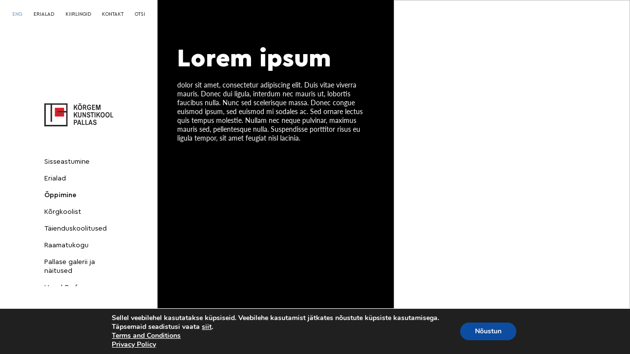

--- FILE ---
content_type: text/html; charset=UTF-8
request_url: https://pallasart.ee/oppimine/ois/
body_size: 15894
content:
<!doctype html>
<html lang="et">
<head>
    <meta charset="UTF-8" />
    <meta name="generator" content="WebShark.ee" />
    <link rel="apple-touch-icon" sizes="180x180" href="https://pallasart.ee/wp-content/themes/pallas-theme/favicons/apple-touch-icon.png">
    <link rel="icon" type="image/png" sizes="32x32" href="https://pallasart.ee/wp-content/themes/pallas-theme/favicons/favicon-32x32.png">
    <link rel="icon" type="image/png" sizes="16x16" href="https://pallasart.ee/wp-content/themes/pallas-theme/favicons/favicon-16x16.png">
    <link rel="manifest" href="https://pallasart.ee/wp-content/themes/pallas-theme/favicons/site.webmanifest">
    <link rel="mask-icon" href="https://pallasart.ee/wp-content/themes/pallas-theme/favicons/safari-pinned-tab.svg" color="#000000">
    <link rel="shortcut icon" href="https://pallasart.ee/wp-content/themes/pallas-theme/favicons/favicon.ico">
    <meta name="msapplication-TileColor" content="#ffffff">
    <meta name="msapplication-config" content="https://pallasart.ee/wp-content/themes/pallas-theme/favicons/browserconfig.xml">
    <meta name="theme-color" content="#ffffff">

	<meta name="viewport" content="width=device-width, initial-scale=1, maximum-scale=2" />
	<meta name='robots' content='index, follow, max-image-preview:large, max-snippet:-1, max-video-preview:-1' />

<!-- Google Tag Manager for WordPress by gtm4wp.com -->
<script data-cfasync="false" data-pagespeed-no-defer>
	var gtm4wp_datalayer_name = "dataLayer";
	var dataLayer = dataLayer || [];
</script>
<!-- End Google Tag Manager for WordPress by gtm4wp.com -->
	<!-- This site is optimized with the Yoast SEO plugin v26.8 - https://yoast.com/product/yoast-seo-wordpress/ -->
	<title>ÕIS - Kõrgem Kunstikool Pallas</title>
	<link rel="canonical" href="https://pallasart.ee/oppimine/ois/" />
	<meta property="og:locale" content="et_EE" />
	<meta property="og:type" content="article" />
	<meta property="og:title" content="ÕIS - Kõrgem Kunstikool Pallas" />
	<meta property="og:url" content="https://pallasart.ee/oppimine/ois/" />
	<meta property="og:site_name" content="Kõrgem Kunstikool Pallas" />
	<meta property="article:modified_time" content="2019-11-05T14:13:30+00:00" />
	<meta name="twitter:card" content="summary_large_image" />
	<script type="application/ld+json" class="yoast-schema-graph">{"@context":"https://schema.org","@graph":[{"@type":"WebPage","@id":"https://pallasart.ee/oppimine/ois/","url":"https://pallasart.ee/oppimine/ois/","name":"ÕIS - Kõrgem Kunstikool Pallas","isPartOf":{"@id":"https://pallasart.ee/#website"},"datePublished":"2019-11-05T07:44:45+00:00","dateModified":"2019-11-05T14:13:30+00:00","breadcrumb":{"@id":"https://pallasart.ee/oppimine/ois/#breadcrumb"},"inLanguage":"et","potentialAction":[{"@type":"ReadAction","target":["https://pallasart.ee/oppimine/ois/"]}]},{"@type":"BreadcrumbList","@id":"https://pallasart.ee/oppimine/ois/#breadcrumb","itemListElement":[{"@type":"ListItem","position":1,"name":"Home","item":"https://pallasart.ee/"},{"@type":"ListItem","position":2,"name":"Õppimine","item":"https://pallasart.ee/oppimine/"},{"@type":"ListItem","position":3,"name":"ÕIS"}]},{"@type":"WebSite","@id":"https://pallasart.ee/#website","url":"https://pallasart.ee/","name":"Kõrgem Kunstikool Pallas","description":"","publisher":{"@id":"https://pallasart.ee/#organization"},"potentialAction":[{"@type":"SearchAction","target":{"@type":"EntryPoint","urlTemplate":"https://pallasart.ee/?s={search_term_string}"},"query-input":{"@type":"PropertyValueSpecification","valueRequired":true,"valueName":"search_term_string"}}],"inLanguage":"et"},{"@type":"Organization","@id":"https://pallasart.ee/#organization","name":"Kõrgem Kunstikool Pallas","url":"https://pallasart.ee/","logo":{"@type":"ImageObject","inLanguage":"et","@id":"https://pallasart.ee/#/schema/logo/image/","url":"https://pallasart.ee/wp-content/uploads/2020/02/pallas-logo.jpg","contentUrl":"https://pallasart.ee/wp-content/uploads/2020/02/pallas-logo.jpg","width":600,"height":246,"caption":"Kõrgem Kunstikool Pallas"},"image":{"@id":"https://pallasart.ee/#/schema/logo/image/"}}]}</script>
	<!-- / Yoast SEO plugin. -->


<link rel="alternate" title="oEmbed (JSON)" type="application/json+oembed" href="https://pallasart.ee/wp-json/oembed/1.0/embed?url=https%3A%2F%2Fpallasart.ee%2Foppimine%2Fois%2F" />
<link rel="alternate" title="oEmbed (XML)" type="text/xml+oembed" href="https://pallasart.ee/wp-json/oembed/1.0/embed?url=https%3A%2F%2Fpallasart.ee%2Foppimine%2Fois%2F&#038;format=xml" />
<style id='wp-img-auto-sizes-contain-inline-css' type='text/css'>
img:is([sizes=auto i],[sizes^="auto," i]){contain-intrinsic-size:3000px 1500px}
/*# sourceURL=wp-img-auto-sizes-contain-inline-css */
</style>
<style id='wp-emoji-styles-inline-css' type='text/css'>

	img.wp-smiley, img.emoji {
		display: inline !important;
		border: none !important;
		box-shadow: none !important;
		height: 1em !important;
		width: 1em !important;
		margin: 0 0.07em !important;
		vertical-align: -0.1em !important;
		background: none !important;
		padding: 0 !important;
	}
/*# sourceURL=wp-emoji-styles-inline-css */
</style>
<style id='wp-block-library-inline-css' type='text/css'>
:root{--wp-block-synced-color:#7a00df;--wp-block-synced-color--rgb:122,0,223;--wp-bound-block-color:var(--wp-block-synced-color);--wp-editor-canvas-background:#ddd;--wp-admin-theme-color:#007cba;--wp-admin-theme-color--rgb:0,124,186;--wp-admin-theme-color-darker-10:#006ba1;--wp-admin-theme-color-darker-10--rgb:0,107,160.5;--wp-admin-theme-color-darker-20:#005a87;--wp-admin-theme-color-darker-20--rgb:0,90,135;--wp-admin-border-width-focus:2px}@media (min-resolution:192dpi){:root{--wp-admin-border-width-focus:1.5px}}.wp-element-button{cursor:pointer}:root .has-very-light-gray-background-color{background-color:#eee}:root .has-very-dark-gray-background-color{background-color:#313131}:root .has-very-light-gray-color{color:#eee}:root .has-very-dark-gray-color{color:#313131}:root .has-vivid-green-cyan-to-vivid-cyan-blue-gradient-background{background:linear-gradient(135deg,#00d084,#0693e3)}:root .has-purple-crush-gradient-background{background:linear-gradient(135deg,#34e2e4,#4721fb 50%,#ab1dfe)}:root .has-hazy-dawn-gradient-background{background:linear-gradient(135deg,#faaca8,#dad0ec)}:root .has-subdued-olive-gradient-background{background:linear-gradient(135deg,#fafae1,#67a671)}:root .has-atomic-cream-gradient-background{background:linear-gradient(135deg,#fdd79a,#004a59)}:root .has-nightshade-gradient-background{background:linear-gradient(135deg,#330968,#31cdcf)}:root .has-midnight-gradient-background{background:linear-gradient(135deg,#020381,#2874fc)}:root{--wp--preset--font-size--normal:16px;--wp--preset--font-size--huge:42px}.has-regular-font-size{font-size:1em}.has-larger-font-size{font-size:2.625em}.has-normal-font-size{font-size:var(--wp--preset--font-size--normal)}.has-huge-font-size{font-size:var(--wp--preset--font-size--huge)}.has-text-align-center{text-align:center}.has-text-align-left{text-align:left}.has-text-align-right{text-align:right}.has-fit-text{white-space:nowrap!important}#end-resizable-editor-section{display:none}.aligncenter{clear:both}.items-justified-left{justify-content:flex-start}.items-justified-center{justify-content:center}.items-justified-right{justify-content:flex-end}.items-justified-space-between{justify-content:space-between}.screen-reader-text{border:0;clip-path:inset(50%);height:1px;margin:-1px;overflow:hidden;padding:0;position:absolute;width:1px;word-wrap:normal!important}.screen-reader-text:focus{background-color:#ddd;clip-path:none;color:#444;display:block;font-size:1em;height:auto;left:5px;line-height:normal;padding:15px 23px 14px;text-decoration:none;top:5px;width:auto;z-index:100000}html :where(.has-border-color){border-style:solid}html :where([style*=border-top-color]){border-top-style:solid}html :where([style*=border-right-color]){border-right-style:solid}html :where([style*=border-bottom-color]){border-bottom-style:solid}html :where([style*=border-left-color]){border-left-style:solid}html :where([style*=border-width]){border-style:solid}html :where([style*=border-top-width]){border-top-style:solid}html :where([style*=border-right-width]){border-right-style:solid}html :where([style*=border-bottom-width]){border-bottom-style:solid}html :where([style*=border-left-width]){border-left-style:solid}html :where(img[class*=wp-image-]){height:auto;max-width:100%}:where(figure){margin:0 0 1em}html :where(.is-position-sticky){--wp-admin--admin-bar--position-offset:var(--wp-admin--admin-bar--height,0px)}@media screen and (max-width:600px){html :where(.is-position-sticky){--wp-admin--admin-bar--position-offset:0px}}

/*# sourceURL=wp-block-library-inline-css */
</style><style id='global-styles-inline-css' type='text/css'>
:root{--wp--preset--aspect-ratio--square: 1;--wp--preset--aspect-ratio--4-3: 4/3;--wp--preset--aspect-ratio--3-4: 3/4;--wp--preset--aspect-ratio--3-2: 3/2;--wp--preset--aspect-ratio--2-3: 2/3;--wp--preset--aspect-ratio--16-9: 16/9;--wp--preset--aspect-ratio--9-16: 9/16;--wp--preset--color--black: #000000;--wp--preset--color--cyan-bluish-gray: #abb8c3;--wp--preset--color--white: #ffffff;--wp--preset--color--pale-pink: #f78da7;--wp--preset--color--vivid-red: #cf2e2e;--wp--preset--color--luminous-vivid-orange: #ff6900;--wp--preset--color--luminous-vivid-amber: #fcb900;--wp--preset--color--light-green-cyan: #7bdcb5;--wp--preset--color--vivid-green-cyan: #00d084;--wp--preset--color--pale-cyan-blue: #8ed1fc;--wp--preset--color--vivid-cyan-blue: #0693e3;--wp--preset--color--vivid-purple: #9b51e0;--wp--preset--gradient--vivid-cyan-blue-to-vivid-purple: linear-gradient(135deg,rgb(6,147,227) 0%,rgb(155,81,224) 100%);--wp--preset--gradient--light-green-cyan-to-vivid-green-cyan: linear-gradient(135deg,rgb(122,220,180) 0%,rgb(0,208,130) 100%);--wp--preset--gradient--luminous-vivid-amber-to-luminous-vivid-orange: linear-gradient(135deg,rgb(252,185,0) 0%,rgb(255,105,0) 100%);--wp--preset--gradient--luminous-vivid-orange-to-vivid-red: linear-gradient(135deg,rgb(255,105,0) 0%,rgb(207,46,46) 100%);--wp--preset--gradient--very-light-gray-to-cyan-bluish-gray: linear-gradient(135deg,rgb(238,238,238) 0%,rgb(169,184,195) 100%);--wp--preset--gradient--cool-to-warm-spectrum: linear-gradient(135deg,rgb(74,234,220) 0%,rgb(151,120,209) 20%,rgb(207,42,186) 40%,rgb(238,44,130) 60%,rgb(251,105,98) 80%,rgb(254,248,76) 100%);--wp--preset--gradient--blush-light-purple: linear-gradient(135deg,rgb(255,206,236) 0%,rgb(152,150,240) 100%);--wp--preset--gradient--blush-bordeaux: linear-gradient(135deg,rgb(254,205,165) 0%,rgb(254,45,45) 50%,rgb(107,0,62) 100%);--wp--preset--gradient--luminous-dusk: linear-gradient(135deg,rgb(255,203,112) 0%,rgb(199,81,192) 50%,rgb(65,88,208) 100%);--wp--preset--gradient--pale-ocean: linear-gradient(135deg,rgb(255,245,203) 0%,rgb(182,227,212) 50%,rgb(51,167,181) 100%);--wp--preset--gradient--electric-grass: linear-gradient(135deg,rgb(202,248,128) 0%,rgb(113,206,126) 100%);--wp--preset--gradient--midnight: linear-gradient(135deg,rgb(2,3,129) 0%,rgb(40,116,252) 100%);--wp--preset--font-size--small: 13px;--wp--preset--font-size--medium: 20px;--wp--preset--font-size--large: 36px;--wp--preset--font-size--x-large: 42px;--wp--preset--spacing--20: 0.44rem;--wp--preset--spacing--30: 0.67rem;--wp--preset--spacing--40: 1rem;--wp--preset--spacing--50: 1.5rem;--wp--preset--spacing--60: 2.25rem;--wp--preset--spacing--70: 3.38rem;--wp--preset--spacing--80: 5.06rem;--wp--preset--shadow--natural: 6px 6px 9px rgba(0, 0, 0, 0.2);--wp--preset--shadow--deep: 12px 12px 50px rgba(0, 0, 0, 0.4);--wp--preset--shadow--sharp: 6px 6px 0px rgba(0, 0, 0, 0.2);--wp--preset--shadow--outlined: 6px 6px 0px -3px rgb(255, 255, 255), 6px 6px rgb(0, 0, 0);--wp--preset--shadow--crisp: 6px 6px 0px rgb(0, 0, 0);}:where(.is-layout-flex){gap: 0.5em;}:where(.is-layout-grid){gap: 0.5em;}body .is-layout-flex{display: flex;}.is-layout-flex{flex-wrap: wrap;align-items: center;}.is-layout-flex > :is(*, div){margin: 0;}body .is-layout-grid{display: grid;}.is-layout-grid > :is(*, div){margin: 0;}:where(.wp-block-columns.is-layout-flex){gap: 2em;}:where(.wp-block-columns.is-layout-grid){gap: 2em;}:where(.wp-block-post-template.is-layout-flex){gap: 1.25em;}:where(.wp-block-post-template.is-layout-grid){gap: 1.25em;}.has-black-color{color: var(--wp--preset--color--black) !important;}.has-cyan-bluish-gray-color{color: var(--wp--preset--color--cyan-bluish-gray) !important;}.has-white-color{color: var(--wp--preset--color--white) !important;}.has-pale-pink-color{color: var(--wp--preset--color--pale-pink) !important;}.has-vivid-red-color{color: var(--wp--preset--color--vivid-red) !important;}.has-luminous-vivid-orange-color{color: var(--wp--preset--color--luminous-vivid-orange) !important;}.has-luminous-vivid-amber-color{color: var(--wp--preset--color--luminous-vivid-amber) !important;}.has-light-green-cyan-color{color: var(--wp--preset--color--light-green-cyan) !important;}.has-vivid-green-cyan-color{color: var(--wp--preset--color--vivid-green-cyan) !important;}.has-pale-cyan-blue-color{color: var(--wp--preset--color--pale-cyan-blue) !important;}.has-vivid-cyan-blue-color{color: var(--wp--preset--color--vivid-cyan-blue) !important;}.has-vivid-purple-color{color: var(--wp--preset--color--vivid-purple) !important;}.has-black-background-color{background-color: var(--wp--preset--color--black) !important;}.has-cyan-bluish-gray-background-color{background-color: var(--wp--preset--color--cyan-bluish-gray) !important;}.has-white-background-color{background-color: var(--wp--preset--color--white) !important;}.has-pale-pink-background-color{background-color: var(--wp--preset--color--pale-pink) !important;}.has-vivid-red-background-color{background-color: var(--wp--preset--color--vivid-red) !important;}.has-luminous-vivid-orange-background-color{background-color: var(--wp--preset--color--luminous-vivid-orange) !important;}.has-luminous-vivid-amber-background-color{background-color: var(--wp--preset--color--luminous-vivid-amber) !important;}.has-light-green-cyan-background-color{background-color: var(--wp--preset--color--light-green-cyan) !important;}.has-vivid-green-cyan-background-color{background-color: var(--wp--preset--color--vivid-green-cyan) !important;}.has-pale-cyan-blue-background-color{background-color: var(--wp--preset--color--pale-cyan-blue) !important;}.has-vivid-cyan-blue-background-color{background-color: var(--wp--preset--color--vivid-cyan-blue) !important;}.has-vivid-purple-background-color{background-color: var(--wp--preset--color--vivid-purple) !important;}.has-black-border-color{border-color: var(--wp--preset--color--black) !important;}.has-cyan-bluish-gray-border-color{border-color: var(--wp--preset--color--cyan-bluish-gray) !important;}.has-white-border-color{border-color: var(--wp--preset--color--white) !important;}.has-pale-pink-border-color{border-color: var(--wp--preset--color--pale-pink) !important;}.has-vivid-red-border-color{border-color: var(--wp--preset--color--vivid-red) !important;}.has-luminous-vivid-orange-border-color{border-color: var(--wp--preset--color--luminous-vivid-orange) !important;}.has-luminous-vivid-amber-border-color{border-color: var(--wp--preset--color--luminous-vivid-amber) !important;}.has-light-green-cyan-border-color{border-color: var(--wp--preset--color--light-green-cyan) !important;}.has-vivid-green-cyan-border-color{border-color: var(--wp--preset--color--vivid-green-cyan) !important;}.has-pale-cyan-blue-border-color{border-color: var(--wp--preset--color--pale-cyan-blue) !important;}.has-vivid-cyan-blue-border-color{border-color: var(--wp--preset--color--vivid-cyan-blue) !important;}.has-vivid-purple-border-color{border-color: var(--wp--preset--color--vivid-purple) !important;}.has-vivid-cyan-blue-to-vivid-purple-gradient-background{background: var(--wp--preset--gradient--vivid-cyan-blue-to-vivid-purple) !important;}.has-light-green-cyan-to-vivid-green-cyan-gradient-background{background: var(--wp--preset--gradient--light-green-cyan-to-vivid-green-cyan) !important;}.has-luminous-vivid-amber-to-luminous-vivid-orange-gradient-background{background: var(--wp--preset--gradient--luminous-vivid-amber-to-luminous-vivid-orange) !important;}.has-luminous-vivid-orange-to-vivid-red-gradient-background{background: var(--wp--preset--gradient--luminous-vivid-orange-to-vivid-red) !important;}.has-very-light-gray-to-cyan-bluish-gray-gradient-background{background: var(--wp--preset--gradient--very-light-gray-to-cyan-bluish-gray) !important;}.has-cool-to-warm-spectrum-gradient-background{background: var(--wp--preset--gradient--cool-to-warm-spectrum) !important;}.has-blush-light-purple-gradient-background{background: var(--wp--preset--gradient--blush-light-purple) !important;}.has-blush-bordeaux-gradient-background{background: var(--wp--preset--gradient--blush-bordeaux) !important;}.has-luminous-dusk-gradient-background{background: var(--wp--preset--gradient--luminous-dusk) !important;}.has-pale-ocean-gradient-background{background: var(--wp--preset--gradient--pale-ocean) !important;}.has-electric-grass-gradient-background{background: var(--wp--preset--gradient--electric-grass) !important;}.has-midnight-gradient-background{background: var(--wp--preset--gradient--midnight) !important;}.has-small-font-size{font-size: var(--wp--preset--font-size--small) !important;}.has-medium-font-size{font-size: var(--wp--preset--font-size--medium) !important;}.has-large-font-size{font-size: var(--wp--preset--font-size--large) !important;}.has-x-large-font-size{font-size: var(--wp--preset--font-size--x-large) !important;}
/*# sourceURL=global-styles-inline-css */
</style>

<style id='classic-theme-styles-inline-css' type='text/css'>
/*! This file is auto-generated */
.wp-block-button__link{color:#fff;background-color:#32373c;border-radius:9999px;box-shadow:none;text-decoration:none;padding:calc(.667em + 2px) calc(1.333em + 2px);font-size:1.125em}.wp-block-file__button{background:#32373c;color:#fff;text-decoration:none}
/*# sourceURL=/wp-includes/css/classic-themes.min.css */
</style>
<link rel='stylesheet' id='wpml-menu-item-0-css' href='https://pallasart.ee/wp-content/plugins/sitepress-multilingual-cms/templates/language-switchers/menu-item/style.min.css?ver=1' type='text/css' media='all' />
<style id='wpml-menu-item-0-inline-css' type='text/css'>
.wpml-ls-slot-10, .wpml-ls-slot-10 a, .wpml-ls-slot-10 a:visited{color:#5880b3 !important;}.wpml-ls-slot-10.wpml-ls-current-language, .wpml-ls-slot-10.wpml-ls-current-language a, .wpml-ls-slot-10.wpml-ls-current-language a:visited{color:#5880b3 !important;}
/*# sourceURL=wpml-menu-item-0-inline-css */
</style>
<link rel='stylesheet' id='cms-navigation-style-base-css' href='https://pallasart.ee/wp-content/plugins/wpml-cms-nav/res/css/cms-navigation-base.css?ver=1.5.6' type='text/css' media='screen' />
<link rel='stylesheet' id='cms-navigation-style-css' href='https://pallasart.ee/wp-content/plugins/wpml-cms-nav/res/css/cms-navigation.css?ver=1.5.6' type='text/css' media='screen' />
<link rel='stylesheet' id='swiper_default_css_min-css' href='https://pallasart.ee/wp-content/themes/pallas-theme/assets/css/components/swiper.min.css?ver=6.9' type='text/css' media='all' />
<link rel='stylesheet' id='fileuploader_css_font-css' href='https://pallasart.ee/wp-content/themes/pallas-theme/assets/css/font/font-fileuploader.css?ver=6.9' type='text/css' media='all' />
<link rel='stylesheet' id='fileuploader_css-css' href='https://pallasart.ee/wp-content/themes/pallas-theme/assets/css/jquery.fileuploader.min.css?ver=6.9' type='text/css' media='all' />
<link rel='stylesheet' id='jquery_modal_css-css' href='https://pallasart.ee/wp-content/themes/pallas-theme/assets/css/jquery.modal.min.css?ver=6.9' type='text/css' media='all' />
<link rel='stylesheet' id='main_css-css' href='https://pallasart.ee/wp-content/themes/pallas-theme/assets/css/main.css?ver=20220331' type='text/css' media='all' />
<link rel='stylesheet' id='moove_gdpr_frontend-css' href='https://pallasart.ee/wp-content/plugins/gdpr-cookie-compliance/dist/styles/gdpr-main.css?ver=5.0.9' type='text/css' media='all' />
<style id='moove_gdpr_frontend-inline-css' type='text/css'>
#moove_gdpr_cookie_modal,#moove_gdpr_cookie_info_bar,.gdpr_cookie_settings_shortcode_content{font-family:&#039;Nunito&#039;,sans-serif}#moove_gdpr_save_popup_settings_button{background-color:#373737;color:#fff}#moove_gdpr_save_popup_settings_button:hover{background-color:#000}#moove_gdpr_cookie_info_bar .moove-gdpr-info-bar-container .moove-gdpr-info-bar-content a.mgbutton,#moove_gdpr_cookie_info_bar .moove-gdpr-info-bar-container .moove-gdpr-info-bar-content button.mgbutton{background-color:#0C4DA2}#moove_gdpr_cookie_modal .moove-gdpr-modal-content .moove-gdpr-modal-footer-content .moove-gdpr-button-holder a.mgbutton,#moove_gdpr_cookie_modal .moove-gdpr-modal-content .moove-gdpr-modal-footer-content .moove-gdpr-button-holder button.mgbutton,.gdpr_cookie_settings_shortcode_content .gdpr-shr-button.button-green{background-color:#0C4DA2;border-color:#0C4DA2}#moove_gdpr_cookie_modal .moove-gdpr-modal-content .moove-gdpr-modal-footer-content .moove-gdpr-button-holder a.mgbutton:hover,#moove_gdpr_cookie_modal .moove-gdpr-modal-content .moove-gdpr-modal-footer-content .moove-gdpr-button-holder button.mgbutton:hover,.gdpr_cookie_settings_shortcode_content .gdpr-shr-button.button-green:hover{background-color:#fff;color:#0C4DA2}#moove_gdpr_cookie_modal .moove-gdpr-modal-content .moove-gdpr-modal-close i,#moove_gdpr_cookie_modal .moove-gdpr-modal-content .moove-gdpr-modal-close span.gdpr-icon{background-color:#0C4DA2;border:1px solid #0C4DA2}#moove_gdpr_cookie_info_bar span.moove-gdpr-infobar-allow-all.focus-g,#moove_gdpr_cookie_info_bar span.moove-gdpr-infobar-allow-all:focus,#moove_gdpr_cookie_info_bar button.moove-gdpr-infobar-allow-all.focus-g,#moove_gdpr_cookie_info_bar button.moove-gdpr-infobar-allow-all:focus,#moove_gdpr_cookie_info_bar span.moove-gdpr-infobar-reject-btn.focus-g,#moove_gdpr_cookie_info_bar span.moove-gdpr-infobar-reject-btn:focus,#moove_gdpr_cookie_info_bar button.moove-gdpr-infobar-reject-btn.focus-g,#moove_gdpr_cookie_info_bar button.moove-gdpr-infobar-reject-btn:focus,#moove_gdpr_cookie_info_bar span.change-settings-button.focus-g,#moove_gdpr_cookie_info_bar span.change-settings-button:focus,#moove_gdpr_cookie_info_bar button.change-settings-button.focus-g,#moove_gdpr_cookie_info_bar button.change-settings-button:focus{-webkit-box-shadow:0 0 1px 3px #0C4DA2;-moz-box-shadow:0 0 1px 3px #0C4DA2;box-shadow:0 0 1px 3px #0C4DA2}#moove_gdpr_cookie_modal .moove-gdpr-modal-content .moove-gdpr-modal-close i:hover,#moove_gdpr_cookie_modal .moove-gdpr-modal-content .moove-gdpr-modal-close span.gdpr-icon:hover,#moove_gdpr_cookie_info_bar span[data-href]>u.change-settings-button{color:#0C4DA2}#moove_gdpr_cookie_modal .moove-gdpr-modal-content .moove-gdpr-modal-left-content #moove-gdpr-menu li.menu-item-selected a span.gdpr-icon,#moove_gdpr_cookie_modal .moove-gdpr-modal-content .moove-gdpr-modal-left-content #moove-gdpr-menu li.menu-item-selected button span.gdpr-icon{color:inherit}#moove_gdpr_cookie_modal .moove-gdpr-modal-content .moove-gdpr-modal-left-content #moove-gdpr-menu li a span.gdpr-icon,#moove_gdpr_cookie_modal .moove-gdpr-modal-content .moove-gdpr-modal-left-content #moove-gdpr-menu li button span.gdpr-icon{color:inherit}#moove_gdpr_cookie_modal .gdpr-acc-link{line-height:0;font-size:0;color:transparent;position:absolute}#moove_gdpr_cookie_modal .moove-gdpr-modal-content .moove-gdpr-modal-close:hover i,#moove_gdpr_cookie_modal .moove-gdpr-modal-content .moove-gdpr-modal-left-content #moove-gdpr-menu li a,#moove_gdpr_cookie_modal .moove-gdpr-modal-content .moove-gdpr-modal-left-content #moove-gdpr-menu li button,#moove_gdpr_cookie_modal .moove-gdpr-modal-content .moove-gdpr-modal-left-content #moove-gdpr-menu li button i,#moove_gdpr_cookie_modal .moove-gdpr-modal-content .moove-gdpr-modal-left-content #moove-gdpr-menu li a i,#moove_gdpr_cookie_modal .moove-gdpr-modal-content .moove-gdpr-tab-main .moove-gdpr-tab-main-content a:hover,#moove_gdpr_cookie_info_bar.moove-gdpr-dark-scheme .moove-gdpr-info-bar-container .moove-gdpr-info-bar-content a.mgbutton:hover,#moove_gdpr_cookie_info_bar.moove-gdpr-dark-scheme .moove-gdpr-info-bar-container .moove-gdpr-info-bar-content button.mgbutton:hover,#moove_gdpr_cookie_info_bar.moove-gdpr-dark-scheme .moove-gdpr-info-bar-container .moove-gdpr-info-bar-content a:hover,#moove_gdpr_cookie_info_bar.moove-gdpr-dark-scheme .moove-gdpr-info-bar-container .moove-gdpr-info-bar-content button:hover,#moove_gdpr_cookie_info_bar.moove-gdpr-dark-scheme .moove-gdpr-info-bar-container .moove-gdpr-info-bar-content span.change-settings-button:hover,#moove_gdpr_cookie_info_bar.moove-gdpr-dark-scheme .moove-gdpr-info-bar-container .moove-gdpr-info-bar-content button.change-settings-button:hover,#moove_gdpr_cookie_info_bar.moove-gdpr-dark-scheme .moove-gdpr-info-bar-container .moove-gdpr-info-bar-content u.change-settings-button:hover,#moove_gdpr_cookie_info_bar span[data-href]>u.change-settings-button,#moove_gdpr_cookie_info_bar.moove-gdpr-dark-scheme .moove-gdpr-info-bar-container .moove-gdpr-info-bar-content a.mgbutton.focus-g,#moove_gdpr_cookie_info_bar.moove-gdpr-dark-scheme .moove-gdpr-info-bar-container .moove-gdpr-info-bar-content button.mgbutton.focus-g,#moove_gdpr_cookie_info_bar.moove-gdpr-dark-scheme .moove-gdpr-info-bar-container .moove-gdpr-info-bar-content a.focus-g,#moove_gdpr_cookie_info_bar.moove-gdpr-dark-scheme .moove-gdpr-info-bar-container .moove-gdpr-info-bar-content button.focus-g,#moove_gdpr_cookie_info_bar.moove-gdpr-dark-scheme .moove-gdpr-info-bar-container .moove-gdpr-info-bar-content a.mgbutton:focus,#moove_gdpr_cookie_info_bar.moove-gdpr-dark-scheme .moove-gdpr-info-bar-container .moove-gdpr-info-bar-content button.mgbutton:focus,#moove_gdpr_cookie_info_bar.moove-gdpr-dark-scheme .moove-gdpr-info-bar-container .moove-gdpr-info-bar-content a:focus,#moove_gdpr_cookie_info_bar.moove-gdpr-dark-scheme .moove-gdpr-info-bar-container .moove-gdpr-info-bar-content button:focus,#moove_gdpr_cookie_info_bar.moove-gdpr-dark-scheme .moove-gdpr-info-bar-container .moove-gdpr-info-bar-content span.change-settings-button.focus-g,span.change-settings-button:focus,button.change-settings-button.focus-g,button.change-settings-button:focus,#moove_gdpr_cookie_info_bar.moove-gdpr-dark-scheme .moove-gdpr-info-bar-container .moove-gdpr-info-bar-content u.change-settings-button.focus-g,#moove_gdpr_cookie_info_bar.moove-gdpr-dark-scheme .moove-gdpr-info-bar-container .moove-gdpr-info-bar-content u.change-settings-button:focus{color:#0C4DA2}#moove_gdpr_cookie_modal .moove-gdpr-branding.focus-g span,#moove_gdpr_cookie_modal .moove-gdpr-modal-content .moove-gdpr-tab-main a.focus-g,#moove_gdpr_cookie_modal .moove-gdpr-modal-content .moove-gdpr-tab-main .gdpr-cd-details-toggle.focus-g{color:#0C4DA2}#moove_gdpr_cookie_modal.gdpr_lightbox-hide{display:none}
/*# sourceURL=moove_gdpr_frontend-inline-css */
</style>
<script type="text/javascript" src="https://pallasart.ee/wp-includes/js/jquery/jquery.min.js?ver=3.7.1" id="jquery-core-js"></script>
<script type="text/javascript" src="https://pallasart.ee/wp-includes/js/jquery/jquery-migrate.min.js?ver=3.4.1" id="jquery-migrate-js"></script>
<script type="text/javascript" id="uw-ajax-registration-form-js-extra">
/* <![CDATA[ */
var uwajaxregistration = {"ajaxurl":"https://pallasart.ee/wp-admin/admin-ajax.php"};
//# sourceURL=uw-ajax-registration-form-js-extra
/* ]]> */
</script>
<script type="text/javascript" src="https://pallasart.ee/wp-content/themes/pallas-theme/assets/js/registration-form.js?ver=6.9" id="uw-ajax-registration-form-js"></script>
<script type="text/javascript" id="uw-ajax-registration-fund-form-js-extra">
/* <![CDATA[ */
var uwajaxregistrationfund = {"ajaxurl":"https://pallasart.ee/wp-admin/admin-ajax.php"};
//# sourceURL=uw-ajax-registration-fund-form-js-extra
/* ]]> */
</script>
<script type="text/javascript" src="https://pallasart.ee/wp-content/themes/pallas-theme/assets/js/registration-fund-form.js?ver=6.9" id="uw-ajax-registration-fund-form-js"></script>
<script type="text/javascript" id="uw-ajax-request-info-form-js-extra">
/* <![CDATA[ */
var uwajaxrequestinfo = {"ajaxurl":"https://pallasart.ee/wp-admin/admin-ajax.php"};
//# sourceURL=uw-ajax-request-info-form-js-extra
/* ]]> */
</script>
<script type="text/javascript" src="https://pallasart.ee/wp-content/themes/pallas-theme/assets/js/request-info-form.js?ver=6.9" id="uw-ajax-request-info-form-js"></script>
<script type="text/javascript" id="uw-ajax-admission-form-js-extra">
/* <![CDATA[ */
var uwajaxadmission = {"ajaxurl":"https://pallasart.ee/wp-admin/admin-ajax.php"};
//# sourceURL=uw-ajax-admission-form-js-extra
/* ]]> */
</script>
<script type="text/javascript" src="https://pallasart.ee/wp-content/themes/pallas-theme/assets/js/admission-form.js?ver=6.9" id="uw-ajax-admission-form-js"></script>
<script type="text/javascript" src="https://pallasart.ee/wp-content/themes/pallas-theme/assets/js/components/swiper.min.js?ver=6.9" id="swiper_default_js_min-js"></script>
<script type="text/javascript" src="https://pallasart.ee/wp-content/themes/pallas-theme/assets/js/components/lazyload.min.js?ver=6.9" id="lazyload_default_js_min-js"></script>
<script type="text/javascript" src="https://pallasart.ee/wp-content/themes/pallas-theme/assets/js/jquery.fileuploader.min.js?ver=6.9" id="fileuploader_js-js"></script>
<script type="text/javascript" src="https://pallasart.ee/wp-content/themes/pallas-theme/assets/js/jquery.modal.min.js?ver=6.9" id="jquery_modal_js-js"></script>
<script type="text/javascript" src="https://pallasart.ee/wp-content/themes/pallas-theme/assets/js/jquery.validate.min.js?ver=6.9" id="jquery_validate_js-js"></script>
<script type="text/javascript" src="https://pallasart.ee/wp-content/themes/pallas-theme/assets/js/localization/messages_et.min.js?ver=6.9" id="jquery_validate_et-js"></script>
<script type="text/javascript" src="https://pallasart.ee/wp-content/themes/pallas-theme/assets/js/main.js?ver=6.9" id="main_js-js"></script>
<link rel="https://api.w.org/" href="https://pallasart.ee/wp-json/" /><link rel="alternate" title="JSON" type="application/json" href="https://pallasart.ee/wp-json/wp/v2/pages/345" /><link rel="EditURI" type="application/rsd+xml" title="RSD" href="https://pallasart.ee/xmlrpc.php?rsd" />
<meta name="generator" content="WordPress 6.9" />
<link rel='shortlink' href='https://pallasart.ee/?p=345' />
<meta name="generator" content="WPML ver:4.8.6 stt:1,15;" />

<!-- Google Tag Manager for WordPress by gtm4wp.com -->
<!-- GTM Container placement set to automatic -->
<script data-cfasync="false" data-pagespeed-no-defer type="text/javascript">
	var dataLayer_content = {"pagePostType":"page","pagePostType2":"single-page","pagePostAuthor":"carlo"};
	dataLayer.push( dataLayer_content );
</script>
<script data-cfasync="false" data-pagespeed-no-defer type="text/javascript">
(function(w,d,s,l,i){w[l]=w[l]||[];w[l].push({'gtm.start':
new Date().getTime(),event:'gtm.js'});var f=d.getElementsByTagName(s)[0],
j=d.createElement(s),dl=l!='dataLayer'?'&l='+l:'';j.async=true;j.src=
'//www.googletagmanager.com/gtm.js?id='+i+dl;f.parentNode.insertBefore(j,f);
})(window,document,'script','dataLayer','GTM-TXZM6ZF');
</script>
<!-- End Google Tag Manager for WordPress by gtm4wp.com --><link rel="icon" href="https://pallasart.ee/wp-content/uploads/2022/09/cropped-Pallas_logo_kuup-32x32.png" sizes="32x32" />
<link rel="icon" href="https://pallasart.ee/wp-content/uploads/2022/09/cropped-Pallas_logo_kuup-192x192.png" sizes="192x192" />
<link rel="apple-touch-icon" href="https://pallasart.ee/wp-content/uploads/2022/09/cropped-Pallas_logo_kuup-180x180.png" />
<meta name="msapplication-TileImage" content="https://pallasart.ee/wp-content/uploads/2022/09/cropped-Pallas_logo_kuup-270x270.png" />
	<meta name="facebook-domain-verification" content="c05xmttb5oyu8y4ecs2iwpcsayhnwc" />
</head>
<body class="wp-singular page-template page-template-templates page-template-content-2 page-template-templatescontent-2-php page page-id-345 page-child parent-pageid-12 wp-theme-pallas-theme">
         <div class="container homepage" style="background-color:#fff;background-image: url(); background-position: center; background-size: cover;">
            <!--

                Navigation

            -->
            <!-- Mobile navbar -->
            <div class="mobilenavbar">
                 <a class="logo" href="https://pallasart.ee">
                        <svg class="svg-icon logo" aria-hidden="true" role="img" focusable="false" width="163" height="55.299" viewBox="0 0 163 55.299"><defs><style>.cls-1 {fill: none;}.cls-2 {clip-path: url(#clip-path);}.cls-3 {fill: #dc1c24;}.cls-4, .cls-5 {fill: #282828;}.cls-4 {fill-rule: evenodd;}</style><clipPath id="clip-path"><rect class="cls-1" width="163" height="55.299"/></clipPath></defs><g id="Logo" class="cls-2"><path id="Path_27" data-name="Path 27" class="cls-3" d="M33.1,25.82V15.852H17.413V12.426H33.1V4.9H11.186V25.82Z" transform="translate(13.889 6.079)"/><path id="Path_28" data-name="Path 28" class="cls-4" d="M55.118.08H0V55.2H55.118ZM14.835,3.505V44.274H18.26V3.505H51.695v14.9H31.3v3.425H51.695V51.775H3.427V3.505Z" transform="translate(0 0.099)"/><path id="Path_29" data-name="Path 29" class="cls-5" d="M31.181,13.889V1.6H33.24V7.127L37.428,1.6h2.643L36.313,6.354l3.844,7.535h-2.4L34.9,8.071,33.24,10.165v3.725Z" transform="translate(38.712 1.987)"/><path id="Path_30" data-name="Path 30" class="cls-5" d="M45.344,9.818c0,3.192-1.34,6.263-4.961,6.263-3.6,0-4.961-3.071-4.961-6.263,0-4.411,2.026-6.438,4.961-6.438,2.952,0,4.961,2.026,4.961,6.438m-7.792-.087c0,1.8.583,4.378,2.813,4.378,2.215,0,2.8-2.573,2.8-4.378,0-2.986-1.15-4.376-2.78-4.376-1.665,0-2.831,1.39-2.831,4.376M37.707.755A1.587,1.587,0,0,1,38.994.188c.859,0,1.715.446,2.54.446A1.734,1.734,0,0,0,42.941,0h.121V1.784a1.37,1.37,0,0,1-1.271.585c-.841,0-1.82-.379-2.661-.379a1.554,1.554,0,0,0-1.3.567h-.119Z" transform="translate(43.98)"/><path id="Path_31" data-name="Path 31" class="cls-5" d="M42.842,13.89H40.784V1.6h3.86c2.49,0,3.9,1.253,3.9,3.656a3.39,3.39,0,0,1-2.008,3.416l3.174,5.218H47.253L44.559,9.015H42.842Zm1.65-10.352h-1.65V7.076h1.665c1.271,0,1.905-.482,1.905-1.8,0-1.3-.583-1.735-1.921-1.735" transform="translate(50.636 1.986)"/><path id="Path_32" data-name="Path 32" class="cls-5" d="M52.227,5.182a1.892,1.892,0,0,0-2.129-1.7c-1.751,0-2.849,1.374-2.849,4.172,0,1.955.531,4.582,2.919,4.582a2.84,2.84,0,0,0,2.109-.841V9.4H49.927V7.5h4.445v4.667a5.263,5.263,0,0,1-4.223,2.042c-3.089,0-5.046-2.419-5.046-6.35V7.843c0-3.176,1.235-6.335,5.028-6.335,2.782,0,4.241,1.683,4.241,3.674Z" transform="translate(55.998 1.872)"/><path id="Path_33" data-name="Path 33" class="cls-5" d="M50.349,13.889V1.6h6.814V3.54H52.408V6.475h4.36V8.4h-4.36v3.57h4.943v1.922Z" transform="translate(62.511 1.987)"/><path id="Path_34" data-name="Path 34" class="cls-5" d="M56.418,13.89H54.392V1.6h3.434l1.8,7.706a13.826,13.826,0,0,1,.325,1.7H60c.052-.428.188-1.132.325-1.715L62.168,1.6H65.6V13.89H63.576V5.72a16.915,16.915,0,0,1,.067-1.784h-.034l-.018.052a14.425,14.425,0,0,1-.359,1.733l-2.008,8.17H58.752l-1.99-8.155A15.436,15.436,0,0,1,56.4,3.866h-.034c.018.309.052.962.052,1.854Z" transform="translate(67.531 1.986)"/><path id="Path_35" data-name="Path 35" class="cls-5" d="M31.181,21.916V9.627H33.24v5.526l4.188-5.526h2.643l-3.758,4.754,3.844,7.535h-2.4L34.9,16.1,33.24,18.191v3.725Z" transform="translate(38.712 11.953)"/><path id="Path_36" data-name="Path 36" class="cls-5" d="M35.592,17.266V9.627H37.65v7.639c0,2.094.755,2.883,2.026,2.883s2.008-.789,2.008-2.883V9.627h2.06v7.621c0,3.365-1.219,4.873-4.068,4.873s-4.084-1.509-4.084-4.855" transform="translate(44.189 11.952)"/><path id="Path_37" data-name="Path 37" class="cls-5" d="M45.961,16.614c.224.446.464.944.567,1.184h.034c-.034-.273-.034-.807-.034-1.338V9.627h1.905v12.29H46.407l-3.6-6.987c-.224-.446-.464-.944-.551-1.184H42.2c.034.273.049.807.049,1.338v6.832H40.332V9.627h2.024Z" transform="translate(50.074 11.952)"/><path id="Path_38" data-name="Path 38" class="cls-5" d="M50.77,13.139a1.631,1.631,0,0,0-1.82-1.7c-1.065,0-1.717.567-1.717,1.356,0,2.421,5.922.91,5.922,5.646,0,2.437-1.58,3.811-4.017,3.811a3.915,3.915,0,0,1-4.272-4.118h2.042a2.107,2.107,0,0,0,2.23,2.161,1.716,1.716,0,0,0,1.887-1.715c0-2.73-5.9-1.374-5.9-5.543,0-2.078,1.459-3.5,3.914-3.5,2.351,0,3.829,1.289,3.829,3.6Z" transform="translate(55.704 11.838)"/><path id="Path_39" data-name="Path 39" class="cls-5" d="M51.832,21.916V11.567H48.794V9.627h8.118v1.939H53.892V21.916Z" transform="translate(60.581 11.953)"/><path id="Path_40" data-name="Path 40" class="cls-5" d="M53.075,9.627h2.059V21.916H53.075Z" transform="translate(65.896 11.953)"/><path id="Path_41" data-name="Path 41" class="cls-5" d="M55.1,21.916V9.627h2.059v5.526l4.188-5.526h2.643l-3.758,4.754,3.844,7.535h-2.4L58.829,16.1l-1.665,2.094v3.725Z" transform="translate(68.415 11.953)"/><path id="Path_42" data-name="Path 42" class="cls-5" d="M69.266,15.973c0,3.192-1.336,6.263-4.958,6.263-3.6,0-4.961-3.071-4.961-6.263,0-4.411,2.024-6.438,4.961-6.438,2.952,0,4.958,2.026,4.958,6.438m-7.792-.087c0,1.8.585,4.378,2.815,4.378,2.215,0,2.8-2.576,2.8-4.378,0-2.986-1.15-4.376-2.78-4.376-1.665,0-2.833,1.39-2.833,4.376" transform="translate(73.683 11.838)"/><path id="Path_43" data-name="Path 43" class="cls-5" d="M74.435,15.973c0,3.192-1.336,6.263-4.958,6.263-3.6,0-4.961-3.071-4.961-6.263,0-4.411,2.026-6.438,4.961-6.438,2.952,0,4.958,2.026,4.958,6.438m-7.792-.087c0,1.8.585,4.378,2.815,4.378,2.215,0,2.8-2.576,2.8-4.378,0-2.986-1.15-4.376-2.78-4.376-1.665,0-2.833,1.39-2.833,4.376" transform="translate(80.1 11.838)"/><path id="Path_44" data-name="Path 44" class="cls-5" d="M69.892,21.916V9.627h2.059V19.994h4.274v1.922Z" transform="translate(86.775 11.953)"/><path id="Path_45" data-name="Path 45" class="cls-5" d="M33.233,29.944h-2.06V17.654H35.1c2.49,0,3.9,1.34,3.9,3.741a3.544,3.544,0,0,1-3.9,3.847H33.233Zm0-10.352V23.3h1.733c1.271,0,1.905-.565,1.905-1.887,0-1.3-.583-1.82-1.923-1.82Z" transform="translate(38.703 21.918)"/><path id="Path_46" data-name="Path 46" class="cls-5" d="M41.72,27.351H37.533l-.773,2.593H34.581l3.929-12.29h2.215l4.033,12.29h-2.23ZM38.1,25.43h3.04l-1.271-4.068a9.655,9.655,0,0,1-.258-1.132h-.034a9.655,9.655,0,0,1-.258,1.132Z" transform="translate(42.934 21.918)"/><path id="Path_47" data-name="Path 47" class="cls-5" d="M39.742,29.943V17.654H41.8V28.021h4.274v1.922Z" transform="translate(49.342 21.919)"/><path id="Path_48" data-name="Path 48" class="cls-5" d="M43.357,29.943V17.654h2.059V28.021H49.69v1.922Z" transform="translate(53.83 21.919)"/><path id="Path_49" data-name="Path 49" class="cls-5" d="M53.628,27.351H49.441l-.773,2.593H46.489l3.929-12.29h2.215l4.033,12.29h-2.23Zm-3.62-1.921h3.037l-1.271-4.068a10.14,10.14,0,0,1-.258-1.132h-.034a9.657,9.657,0,0,1-.258,1.132Z" transform="translate(57.719 21.918)"/><path id="Path_50" data-name="Path 50" class="cls-5" d="M57.378,21.166a1.629,1.629,0,0,0-1.818-1.7c-1.065,0-1.717.567-1.717,1.356,0,2.421,5.92.91,5.92,5.646,0,2.437-1.578,3.811-4.015,3.811a3.917,3.917,0,0,1-4.275-4.118h2.042a2.108,2.108,0,0,0,2.233,2.161,1.716,1.716,0,0,0,1.887-1.715c0-2.73-5.9-1.374-5.9-5.543,0-2.078,1.459-3.5,3.914-3.5,2.351,0,3.826,1.289,3.826,3.6Z" transform="translate(63.908 21.804)"/></g></svg>                    </a>
            </div>
            <!-- Mainmenu -->

            <div class="mainmenu galleryToggle">
                <div class="closebar">
                </div>
                <div class="intranet"><div class="close-btn">
                <span></span>
                <span></span>
                <span></span>
                </div><ul id="menu-intranet" class="menu"><li id="menu-item-663" class="menu-item menu-item-type-custom menu-item-object-custom menu-item-663"><a target="_blank" href="https://mail.office365.com/">E-post</a></li>
<li id="menu-item-4332" class="menu-item menu-item-type-custom menu-item-object-custom menu-item-4332"><a href="https://tahvel.edu.ee/?fbclid=IwAR06475q9tOQ6lQeD34P-488vJF8L1_iYtO391HVbld_giTgykFGYhhRoVI#/curriculums/21">Tahvel</a></li>
<li id="menu-item-664" class="menu-item menu-item-type-custom menu-item-object-custom menu-item-664"><a target="_blank" href="https://pinal.edu.ee/">Koolide Pinal</a></li>
<li id="menu-item-665" class="menu-item menu-item-type-custom menu-item-object-custom menu-item-665"><a target="_blank" href="https://www.pallasart.ee/broneeringud/">Broneeringud</a></li>
<li id="menu-item-666" class="menu-item menu-item-type-custom menu-item-object-custom menu-item-666"><a target="_blank" href="https://portal.office.com/">Office365</a></li>
<li id="menu-item-9276" class="menu-item menu-item-type-custom menu-item-object-custom menu-item-9276"><a href="https://digiarhiiv.pallasart.ee/">Digiarhiiv</a></li>
<li id="menu-item-9665" class="menu-item menu-item-type-custom menu-item-object-custom menu-item-9665"><a href="https://www.riigitootaja.ee/rtip-client/login">Riigitöötaja portaal</a></li>
<li id="menu-item-35299" class="menu-item menu-item-type-custom menu-item-object-custom menu-item-35299"><a href="https://moodle.pallasart.ee/">Pallase Moodle</a></li>
 
                </ul></div>
                <div class="uppermenu">
                    <div class="menu-upper-menu-container"><ul id="menu-upper-menu" class="menu"><li id="menu-item-wpml-ls-10-en" class="menu-item wpml-ls-slot-10 wpml-ls-item wpml-ls-item-en wpml-ls-menu-item wpml-ls-first-item wpml-ls-last-item menu-item-type-wpml_ls_menu_item menu-item-object-wpml_ls_menu_item menu-item-wpml-ls-10-en"><a href="https://pallasart.ee/en/studies/ois/" title="Switch to ENG" aria-label="Switch to ENG" role="menuitem"><span class="wpml-ls-native" lang="en">ENG</span></a></li>
<li id="menu-item-645" class="menu-item menu-item-type-post_type menu-item-object-page menu-item-645"><a href="https://pallasart.ee/sisseastumine/erialad/">ERIALAD</a></li>
<li id="menu-item-68" class="intranet-activator menu-item menu-item-type-custom menu-item-object-custom menu-item-68"><a href="#">KIIRLINGID</a></li>
<li id="menu-item-644" class="menu-item menu-item-type-custom menu-item-object-custom menu-item-644"><a href="https://pallasart.ee/main-page/kontakt/">KONTAKT</a></li>
<li id="menu-item-70" class="search-display menu-item menu-item-type-custom menu-item-object-custom menu-item-70"><a>OTSI</a></li>
</ul></div>                    <div class="search">
                        <form method="get" id="searchform" action="https://pallasart.ee/">
                            <input type="text" class="field" name="s" id="s" placeholder="Otsi" />
                            <button><svg class="svg-icon logo" aria-hidden="true" role="img" focusable="false" viewBox="0 0 227.73242 227.73145"><defs><style>.a{fill:#5880b3;}</style></defs><title>search</title><path class="a" d="M129.8623,0A97.81871,97.81871,0,0,0,52.72437,158.03638L0,210.76074l16.9707,16.97071,52.72437-52.72437A97.85236,97.85236,0,1,0,129.8623,0Zm0,171.73926a73.86963,73.86963,0,1,1,73.87012-73.86914A73.95318,73.95318,0,0,1,129.8623,171.73926Z"/></svg></button>
                        </form>
                    </div>
                </div>
                                        <a class="logo" href="https://pallasart.ee">
                        <svg class="svg-icon logo" aria-hidden="true" role="img" focusable="false" width="163" height="55.299" viewBox="0 0 163 55.299"><defs><style>.cls-1 {fill: none;}.cls-2 {clip-path: url(#clip-path);}.cls-3 {fill: #dc1c24;}.cls-4, .cls-5 {fill: #282828;}.cls-4 {fill-rule: evenodd;}</style><clipPath id="clip-path"><rect class="cls-1" width="163" height="55.299"/></clipPath></defs><g id="Logo" class="cls-2"><path id="Path_27" data-name="Path 27" class="cls-3" d="M33.1,25.82V15.852H17.413V12.426H33.1V4.9H11.186V25.82Z" transform="translate(13.889 6.079)"/><path id="Path_28" data-name="Path 28" class="cls-4" d="M55.118.08H0V55.2H55.118ZM14.835,3.505V44.274H18.26V3.505H51.695v14.9H31.3v3.425H51.695V51.775H3.427V3.505Z" transform="translate(0 0.099)"/><path id="Path_29" data-name="Path 29" class="cls-5" d="M31.181,13.889V1.6H33.24V7.127L37.428,1.6h2.643L36.313,6.354l3.844,7.535h-2.4L34.9,8.071,33.24,10.165v3.725Z" transform="translate(38.712 1.987)"/><path id="Path_30" data-name="Path 30" class="cls-5" d="M45.344,9.818c0,3.192-1.34,6.263-4.961,6.263-3.6,0-4.961-3.071-4.961-6.263,0-4.411,2.026-6.438,4.961-6.438,2.952,0,4.961,2.026,4.961,6.438m-7.792-.087c0,1.8.583,4.378,2.813,4.378,2.215,0,2.8-2.573,2.8-4.378,0-2.986-1.15-4.376-2.78-4.376-1.665,0-2.831,1.39-2.831,4.376M37.707.755A1.587,1.587,0,0,1,38.994.188c.859,0,1.715.446,2.54.446A1.734,1.734,0,0,0,42.941,0h.121V1.784a1.37,1.37,0,0,1-1.271.585c-.841,0-1.82-.379-2.661-.379a1.554,1.554,0,0,0-1.3.567h-.119Z" transform="translate(43.98)"/><path id="Path_31" data-name="Path 31" class="cls-5" d="M42.842,13.89H40.784V1.6h3.86c2.49,0,3.9,1.253,3.9,3.656a3.39,3.39,0,0,1-2.008,3.416l3.174,5.218H47.253L44.559,9.015H42.842Zm1.65-10.352h-1.65V7.076h1.665c1.271,0,1.905-.482,1.905-1.8,0-1.3-.583-1.735-1.921-1.735" transform="translate(50.636 1.986)"/><path id="Path_32" data-name="Path 32" class="cls-5" d="M52.227,5.182a1.892,1.892,0,0,0-2.129-1.7c-1.751,0-2.849,1.374-2.849,4.172,0,1.955.531,4.582,2.919,4.582a2.84,2.84,0,0,0,2.109-.841V9.4H49.927V7.5h4.445v4.667a5.263,5.263,0,0,1-4.223,2.042c-3.089,0-5.046-2.419-5.046-6.35V7.843c0-3.176,1.235-6.335,5.028-6.335,2.782,0,4.241,1.683,4.241,3.674Z" transform="translate(55.998 1.872)"/><path id="Path_33" data-name="Path 33" class="cls-5" d="M50.349,13.889V1.6h6.814V3.54H52.408V6.475h4.36V8.4h-4.36v3.57h4.943v1.922Z" transform="translate(62.511 1.987)"/><path id="Path_34" data-name="Path 34" class="cls-5" d="M56.418,13.89H54.392V1.6h3.434l1.8,7.706a13.826,13.826,0,0,1,.325,1.7H60c.052-.428.188-1.132.325-1.715L62.168,1.6H65.6V13.89H63.576V5.72a16.915,16.915,0,0,1,.067-1.784h-.034l-.018.052a14.425,14.425,0,0,1-.359,1.733l-2.008,8.17H58.752l-1.99-8.155A15.436,15.436,0,0,1,56.4,3.866h-.034c.018.309.052.962.052,1.854Z" transform="translate(67.531 1.986)"/><path id="Path_35" data-name="Path 35" class="cls-5" d="M31.181,21.916V9.627H33.24v5.526l4.188-5.526h2.643l-3.758,4.754,3.844,7.535h-2.4L34.9,16.1,33.24,18.191v3.725Z" transform="translate(38.712 11.953)"/><path id="Path_36" data-name="Path 36" class="cls-5" d="M35.592,17.266V9.627H37.65v7.639c0,2.094.755,2.883,2.026,2.883s2.008-.789,2.008-2.883V9.627h2.06v7.621c0,3.365-1.219,4.873-4.068,4.873s-4.084-1.509-4.084-4.855" transform="translate(44.189 11.952)"/><path id="Path_37" data-name="Path 37" class="cls-5" d="M45.961,16.614c.224.446.464.944.567,1.184h.034c-.034-.273-.034-.807-.034-1.338V9.627h1.905v12.29H46.407l-3.6-6.987c-.224-.446-.464-.944-.551-1.184H42.2c.034.273.049.807.049,1.338v6.832H40.332V9.627h2.024Z" transform="translate(50.074 11.952)"/><path id="Path_38" data-name="Path 38" class="cls-5" d="M50.77,13.139a1.631,1.631,0,0,0-1.82-1.7c-1.065,0-1.717.567-1.717,1.356,0,2.421,5.922.91,5.922,5.646,0,2.437-1.58,3.811-4.017,3.811a3.915,3.915,0,0,1-4.272-4.118h2.042a2.107,2.107,0,0,0,2.23,2.161,1.716,1.716,0,0,0,1.887-1.715c0-2.73-5.9-1.374-5.9-5.543,0-2.078,1.459-3.5,3.914-3.5,2.351,0,3.829,1.289,3.829,3.6Z" transform="translate(55.704 11.838)"/><path id="Path_39" data-name="Path 39" class="cls-5" d="M51.832,21.916V11.567H48.794V9.627h8.118v1.939H53.892V21.916Z" transform="translate(60.581 11.953)"/><path id="Path_40" data-name="Path 40" class="cls-5" d="M53.075,9.627h2.059V21.916H53.075Z" transform="translate(65.896 11.953)"/><path id="Path_41" data-name="Path 41" class="cls-5" d="M55.1,21.916V9.627h2.059v5.526l4.188-5.526h2.643l-3.758,4.754,3.844,7.535h-2.4L58.829,16.1l-1.665,2.094v3.725Z" transform="translate(68.415 11.953)"/><path id="Path_42" data-name="Path 42" class="cls-5" d="M69.266,15.973c0,3.192-1.336,6.263-4.958,6.263-3.6,0-4.961-3.071-4.961-6.263,0-4.411,2.024-6.438,4.961-6.438,2.952,0,4.958,2.026,4.958,6.438m-7.792-.087c0,1.8.585,4.378,2.815,4.378,2.215,0,2.8-2.576,2.8-4.378,0-2.986-1.15-4.376-2.78-4.376-1.665,0-2.833,1.39-2.833,4.376" transform="translate(73.683 11.838)"/><path id="Path_43" data-name="Path 43" class="cls-5" d="M74.435,15.973c0,3.192-1.336,6.263-4.958,6.263-3.6,0-4.961-3.071-4.961-6.263,0-4.411,2.026-6.438,4.961-6.438,2.952,0,4.958,2.026,4.958,6.438m-7.792-.087c0,1.8.585,4.378,2.815,4.378,2.215,0,2.8-2.576,2.8-4.378,0-2.986-1.15-4.376-2.78-4.376-1.665,0-2.833,1.39-2.833,4.376" transform="translate(80.1 11.838)"/><path id="Path_44" data-name="Path 44" class="cls-5" d="M69.892,21.916V9.627h2.059V19.994h4.274v1.922Z" transform="translate(86.775 11.953)"/><path id="Path_45" data-name="Path 45" class="cls-5" d="M33.233,29.944h-2.06V17.654H35.1c2.49,0,3.9,1.34,3.9,3.741a3.544,3.544,0,0,1-3.9,3.847H33.233Zm0-10.352V23.3h1.733c1.271,0,1.905-.565,1.905-1.887,0-1.3-.583-1.82-1.923-1.82Z" transform="translate(38.703 21.918)"/><path id="Path_46" data-name="Path 46" class="cls-5" d="M41.72,27.351H37.533l-.773,2.593H34.581l3.929-12.29h2.215l4.033,12.29h-2.23ZM38.1,25.43h3.04l-1.271-4.068a9.655,9.655,0,0,1-.258-1.132h-.034a9.655,9.655,0,0,1-.258,1.132Z" transform="translate(42.934 21.918)"/><path id="Path_47" data-name="Path 47" class="cls-5" d="M39.742,29.943V17.654H41.8V28.021h4.274v1.922Z" transform="translate(49.342 21.919)"/><path id="Path_48" data-name="Path 48" class="cls-5" d="M43.357,29.943V17.654h2.059V28.021H49.69v1.922Z" transform="translate(53.83 21.919)"/><path id="Path_49" data-name="Path 49" class="cls-5" d="M53.628,27.351H49.441l-.773,2.593H46.489l3.929-12.29h2.215l4.033,12.29h-2.23Zm-3.62-1.921h3.037l-1.271-4.068a10.14,10.14,0,0,1-.258-1.132h-.034a9.657,9.657,0,0,1-.258,1.132Z" transform="translate(57.719 21.918)"/><path id="Path_50" data-name="Path 50" class="cls-5" d="M57.378,21.166a1.629,1.629,0,0,0-1.818-1.7c-1.065,0-1.717.567-1.717,1.356,0,2.421,5.92.91,5.92,5.646,0,2.437-1.578,3.811-4.015,3.811a3.917,3.917,0,0,1-4.275-4.118h2.042a2.108,2.108,0,0,0,2.233,2.161,1.716,1.716,0,0,0,1.887-1.715c0-2.73-5.9-1.374-5.9-5.543,0-2.078,1.459-3.5,3.914-3.5,2.351,0,3.826,1.289,3.826,3.6Z" transform="translate(63.908 21.804)"/></g></svg>                    </a>
                    <div class="middlemenu"><ul id="menu-main-menu" class="menu"><li id="menu-item-655" class="menu-item menu-item-type-post_type menu-item-object-page menu-item-655"><a href="https://pallasart.ee/sisseastumine/">Sisseastumine</a></li>
<li id="menu-item-647" class="menu-item menu-item-type-post_type menu-item-object-page menu-item-647"><a href="https://pallasart.ee/sisseastumine/erialad/">Erialad</a></li>
<li id="menu-item-656" class="menu-item menu-item-type-post_type menu-item-object-page current-page-ancestor menu-item-656"><a href="https://pallasart.ee/oppimine/">Õppimine</a></li>
<li id="menu-item-657" class="menu-item menu-item-type-post_type menu-item-object-page menu-item-657"><a href="https://pallasart.ee/korgkoolist/">Kõrgkoolist</a></li>
<li id="menu-item-652" class="menu-item menu-item-type-post_type menu-item-object-page menu-item-652"><a href="https://pallasart.ee/taienduskoolitused/koolituskalender/">Täienduskoolitused</a></li>
<li id="menu-item-660" class="menu-item menu-item-type-post_type menu-item-object-page menu-item-660"><a href="https://pallasart.ee/raamatukogu/">Raamatukogu</a></li>
<li id="menu-item-9251" class="menu-item menu-item-type-post_type menu-item-object-page menu-item-9251"><a href="https://pallasart.ee/pallase-galerii-ja-naitused/">Pallase galerii ja näitused</a></li>
<li id="menu-item-20679" class="menu-item menu-item-type-post_type menu-item-object-page menu-item-20679"><a href="https://pallasart.ee/mood-performance-tants/">Mood-Performance-Tants</a></li>
</ul></div>            </div>

            <!-- Hamburger -->
            <div class="closebar">
                <svg class="svg-icon logo" aria-hidden="true" role="img" focusable="false" width="9" height="16" viewBox="0 0 9 16" class="backbtn"><g id="Group_94" data-name="Group 94" transform="translate(365.225 1482.273) rotate(180)"><path id="Path_730" data-name="Path 730" d="M357.446,1482.273l-.707-.707,7.071-7.071-7.071-7.071.707-.707,7.778,7.778Z" fill="#fff"/></g></svg>            </div>
            <div class="hamburger">
                <span></span>
                <span></span>
                <span></span>

            </div>


            <!-- Content Loader -->
            <div id="loader">
                <div class="loader">
                    <!-- Submenu (1 div 1 ul )-->

                                        <script>
                        // Delete Active Class when in tabletview
                        if (jQuery(window).width() < 1200) {
                            jQuery('#submenu').removeClass('active');
                        }
                    </script>

    
<!-- GTM Container placement set to automatic -->
<!-- Google Tag Manager (noscript) -->
				<noscript><iframe src="https://www.googletagmanager.com/ns.html?id=GTM-TXZM6ZF" height="0" width="0" style="display:none;visibility:hidden" aria-hidden="true"></iframe></noscript>
<!-- End Google Tag Manager (noscript) -->    <!-- Content -->
    <div id="contain">
        <div id="sub-page" class="contain content-2">
                                        <!-- Default Content Block -->
                                                        <!-- Apply Selected Colour to link -->
                            <style>
                                .block-1 a {
                                    color: #FFFFFF;
                                    text-decoration: underline;
                                }
                                .block-1 h5 a{
                                    text-decoration: none;
                                }
                                .no-underline {
                                    text-decoration: none !important;
                                }
                            </style>
                            <div onclick='' class="content lazy block-1 "  style="background-color: #000000; color: #FFFFFF;">
                                <h1>Lorem ipsum</h1>
<p>dolor sit amet, consectetur adipiscing elit. Duis vitae viverra mauris. Donec dui ligula, interdum nec mauris ut, lobortis faucibus nulla. Nunc sed scelerisque massa. Donec congue euismod ipsum, sed euismod mi sodales ac. Sed ornare lectus quis tempus molestie. Nullam nec neque pulvinar, maximus mauris sed, pellentesque nulla. Suspendisse porttitor risus eu ligula tempor, sit amet feugiat nisl lacinia.</p>
                            </div>
                                                    <!-- Swiper Content Block -->
                            <div class="content swiper-container swiper-contain">
                                <div class="swiper-wrapper">
                                                                                <div class="swiper-slide">
                                                <img class="swiper-lazy" data-src="">
                                                <div class="swiper-lazy-preloader"></div>
                                            </div>
                                                                                        <div class="swiper-slide">
                                                <img class="swiper-lazy" data-src="">
                                                <div class="swiper-lazy-preloader"></div>
                                            </div>
                                                                            </div>
                                <!-- Add Pagination -->
                                <div class="swiper-pagination"></div>
                            </div>
                                </div>
    </div>
<script type="speculationrules">
{"prefetch":[{"source":"document","where":{"and":[{"href_matches":"/*"},{"not":{"href_matches":["/wp-*.php","/wp-admin/*","/wp-content/uploads/*","/wp-content/*","/wp-content/plugins/*","/wp-content/themes/pallas-theme/*","/*\\?(.+)"]}},{"not":{"selector_matches":"a[rel~=\"nofollow\"]"}},{"not":{"selector_matches":".no-prefetch, .no-prefetch a"}}]},"eagerness":"conservative"}]}
</script>
	<!--copyscapeskip-->
	<aside id="moove_gdpr_cookie_info_bar" class="moove-gdpr-info-bar-hidden moove-gdpr-align-center moove-gdpr-dark-scheme gdpr_infobar_postion_bottom" aria-label="GDPR Cookie Banner" style="display: none;">
	<div class="moove-gdpr-info-bar-container">
		<div class="moove-gdpr-info-bar-content">
		
<div class="moove-gdpr-cookie-notice">
  <p>Sellel veebilehel kasutatakse küpsiseid. Veebilehe kasutamist jätkates nõustute küpsiste kasutamisega.</p>
<p>Täpsemaid seadistusi vaata <button  aria-haspopup="true" data-href="#moove_gdpr_cookie_modal" class="change-settings-button">siit</button>.</p>
<p><a href="https://pallasart.ee/terms-and-conditions/">Terms and Conditions</a><br />
<a href="https://pallasart.ee/korgkoolist/teabenoue-ja-isikuandmed/">Privacy Policy</a></p>
</div>
<!--  .moove-gdpr-cookie-notice -->
		
<div class="moove-gdpr-button-holder">
			<button class="mgbutton moove-gdpr-infobar-allow-all gdpr-fbo-0" aria-label="Nõustun" >Nõustun</button>
		</div>
<!--  .button-container -->
		</div>
		<!-- moove-gdpr-info-bar-content -->
	</div>
	<!-- moove-gdpr-info-bar-container -->
	</aside>
	<!-- #moove_gdpr_cookie_info_bar -->
	<!--/copyscapeskip-->
<script type="text/javascript" id="moove_gdpr_frontend-js-extra">
/* <![CDATA[ */
var moove_frontend_gdpr_scripts = {"ajaxurl":"https://pallasart.ee/wp-admin/admin-ajax.php","post_id":"345","plugin_dir":"https://pallasart.ee/wp-content/plugins/gdpr-cookie-compliance","show_icons":"all","is_page":"1","ajax_cookie_removal":"false","strict_init":"2","enabled_default":{"strict":1,"third_party":1,"advanced":0,"performance":0,"preference":0},"geo_location":"false","force_reload":"false","is_single":"","hide_save_btn":"false","current_user":"0","cookie_expiration":"365","script_delay":"2000","close_btn_action":"1","close_btn_rdr":"","scripts_defined":"{\"cache\":true,\"header\":\"\",\"body\":\"\",\"footer\":\"\",\"thirdparty\":{\"header\":\"\",\"body\":\"\",\"footer\":\"\"},\"strict\":{\"header\":\"\",\"body\":\"\",\"footer\":\"\"},\"advanced\":{\"header\":\"\",\"body\":\"\",\"footer\":\"\"}}","gdpr_scor":"true","wp_lang":"_et","wp_consent_api":"false","gdpr_nonce":"77aa481642"};
//# sourceURL=moove_gdpr_frontend-js-extra
/* ]]> */
</script>
<script type="text/javascript" src="https://pallasart.ee/wp-content/plugins/gdpr-cookie-compliance/dist/scripts/main.js?ver=5.0.9" id="moove_gdpr_frontend-js"></script>
<script type="text/javascript" id="moove_gdpr_frontend-js-after">
/* <![CDATA[ */
var gdpr_consent__strict = "true"
var gdpr_consent__thirdparty = "true"
var gdpr_consent__advanced = "false"
var gdpr_consent__performance = "false"
var gdpr_consent__preference = "false"
var gdpr_consent__cookies = "strict|thirdparty"
//# sourceURL=moove_gdpr_frontend-js-after
/* ]]> */
</script>
<script id="wp-emoji-settings" type="application/json">
{"baseUrl":"https://s.w.org/images/core/emoji/17.0.2/72x72/","ext":".png","svgUrl":"https://s.w.org/images/core/emoji/17.0.2/svg/","svgExt":".svg","source":{"concatemoji":"https://pallasart.ee/wp-includes/js/wp-emoji-release.min.js?ver=6.9"}}
</script>
<script type="module">
/* <![CDATA[ */
/*! This file is auto-generated */
const a=JSON.parse(document.getElementById("wp-emoji-settings").textContent),o=(window._wpemojiSettings=a,"wpEmojiSettingsSupports"),s=["flag","emoji"];function i(e){try{var t={supportTests:e,timestamp:(new Date).valueOf()};sessionStorage.setItem(o,JSON.stringify(t))}catch(e){}}function c(e,t,n){e.clearRect(0,0,e.canvas.width,e.canvas.height),e.fillText(t,0,0);t=new Uint32Array(e.getImageData(0,0,e.canvas.width,e.canvas.height).data);e.clearRect(0,0,e.canvas.width,e.canvas.height),e.fillText(n,0,0);const a=new Uint32Array(e.getImageData(0,0,e.canvas.width,e.canvas.height).data);return t.every((e,t)=>e===a[t])}function p(e,t){e.clearRect(0,0,e.canvas.width,e.canvas.height),e.fillText(t,0,0);var n=e.getImageData(16,16,1,1);for(let e=0;e<n.data.length;e++)if(0!==n.data[e])return!1;return!0}function u(e,t,n,a){switch(t){case"flag":return n(e,"\ud83c\udff3\ufe0f\u200d\u26a7\ufe0f","\ud83c\udff3\ufe0f\u200b\u26a7\ufe0f")?!1:!n(e,"\ud83c\udde8\ud83c\uddf6","\ud83c\udde8\u200b\ud83c\uddf6")&&!n(e,"\ud83c\udff4\udb40\udc67\udb40\udc62\udb40\udc65\udb40\udc6e\udb40\udc67\udb40\udc7f","\ud83c\udff4\u200b\udb40\udc67\u200b\udb40\udc62\u200b\udb40\udc65\u200b\udb40\udc6e\u200b\udb40\udc67\u200b\udb40\udc7f");case"emoji":return!a(e,"\ud83e\u1fac8")}return!1}function f(e,t,n,a){let r;const o=(r="undefined"!=typeof WorkerGlobalScope&&self instanceof WorkerGlobalScope?new OffscreenCanvas(300,150):document.createElement("canvas")).getContext("2d",{willReadFrequently:!0}),s=(o.textBaseline="top",o.font="600 32px Arial",{});return e.forEach(e=>{s[e]=t(o,e,n,a)}),s}function r(e){var t=document.createElement("script");t.src=e,t.defer=!0,document.head.appendChild(t)}a.supports={everything:!0,everythingExceptFlag:!0},new Promise(t=>{let n=function(){try{var e=JSON.parse(sessionStorage.getItem(o));if("object"==typeof e&&"number"==typeof e.timestamp&&(new Date).valueOf()<e.timestamp+604800&&"object"==typeof e.supportTests)return e.supportTests}catch(e){}return null}();if(!n){if("undefined"!=typeof Worker&&"undefined"!=typeof OffscreenCanvas&&"undefined"!=typeof URL&&URL.createObjectURL&&"undefined"!=typeof Blob)try{var e="postMessage("+f.toString()+"("+[JSON.stringify(s),u.toString(),c.toString(),p.toString()].join(",")+"));",a=new Blob([e],{type:"text/javascript"});const r=new Worker(URL.createObjectURL(a),{name:"wpTestEmojiSupports"});return void(r.onmessage=e=>{i(n=e.data),r.terminate(),t(n)})}catch(e){}i(n=f(s,u,c,p))}t(n)}).then(e=>{for(const n in e)a.supports[n]=e[n],a.supports.everything=a.supports.everything&&a.supports[n],"flag"!==n&&(a.supports.everythingExceptFlag=a.supports.everythingExceptFlag&&a.supports[n]);var t;a.supports.everythingExceptFlag=a.supports.everythingExceptFlag&&!a.supports.flag,a.supports.everything||((t=a.source||{}).concatemoji?r(t.concatemoji):t.wpemoji&&t.twemoji&&(r(t.twemoji),r(t.wpemoji)))});
//# sourceURL=https://pallasart.ee/wp-includes/js/wp-emoji-loader.min.js
/* ]]> */
</script>

    
	<!--copyscapeskip-->
	<!-- V1 -->
	<dialog id="moove_gdpr_cookie_modal" class="gdpr_lightbox-hide" aria-modal="true" aria-label="GDPR Settings Screen">
	<div class="moove-gdpr-modal-content moove-clearfix logo-position-left moove_gdpr_modal_theme_v1">
		    
		<button class="moove-gdpr-modal-close" autofocus aria-label="Close GDPR Cookie Settings">
			<span class="gdpr-sr-only">Close GDPR Cookie Settings</span>
			<span class="gdpr-icon moovegdpr-arrow-close"></span>
		</button>
				<div class="moove-gdpr-modal-left-content">
		
<div class="moove-gdpr-company-logo-holder">
	<img src="https://pallasart.ee/wp-content/plugins/gdpr-cookie-compliance/dist/images/gdpr-logo.png" alt="Kõrgem Kunstikool Pallas"   width="350"  height="233"  class="img-responsive" />
</div>
<!--  .moove-gdpr-company-logo-holder -->
		<ul id="moove-gdpr-menu">
			
<li class="menu-item-on menu-item-privacy_overview menu-item-selected">
	<button data-href="#privacy_overview" class="moove-gdpr-tab-nav" aria-label="Privaatsuse ülevaade">
	<span class="gdpr-nav-tab-title">Privaatsuse ülevaade</span>
	</button>
</li>

	<li class="menu-item-strict-necessary-cookies menu-item-off">
	<button data-href="#strict-necessary-cookies" class="moove-gdpr-tab-nav" aria-label="Rangelt vajalikud küpsised">
		<span class="gdpr-nav-tab-title">Rangelt vajalikud küpsised</span>
	</button>
	</li>


	<li class="menu-item-off menu-item-third_party_cookies">
	<button data-href="#third_party_cookies" class="moove-gdpr-tab-nav" aria-label="3rd Party Cookies">
		<span class="gdpr-nav-tab-title">3rd Party Cookies</span>
	</button>
	</li>



		</ul>
		
<div class="moove-gdpr-branding-cnt">
			<a href="https://wordpress.org/plugins/gdpr-cookie-compliance/" rel="noopener noreferrer" target="_blank" class='moove-gdpr-branding'>Powered by&nbsp; <span>GDPR Cookie Compliance</span></a>
		</div>
<!--  .moove-gdpr-branding -->
		</div>
		<!--  .moove-gdpr-modal-left-content -->
		<div class="moove-gdpr-modal-right-content">
		<div class="moove-gdpr-modal-title">
			 
		</div>
		<!-- .moove-gdpr-modal-ritle -->
		<div class="main-modal-content">

			<div class="moove-gdpr-tab-content">
			
<div id="privacy_overview" class="moove-gdpr-tab-main">
		<span class="tab-title">Privaatsuse ülevaade</span>
		<div class="moove-gdpr-tab-main-content">
	<p>Privaatsuspoliitika</p>
<p>Kõrgema Kunstikooli Pallas veebilehe külastamine</p>
<p>Kõrgema Kunstikooli Pallas veebileht kasutab küpsiseid, et saaksime pakkuda parimat võimalikku kasutuskogemust.</p>
<p>Veebilehe külastamisel piirduvad külastaja kohta kogutavad ja säilitatavad andmed kasutatava arvuti veebilehitseja ja operatsioonisüsteemi tarkvaraversiooniga, millist seadet kasutatakse, külastamise ajaga (kellaaeg, kuupäev, aasta), kui kaua ja millistel veebilehtedel viibitakse ning äratundmine, kui naasete veebisaidile. Veebilehe külastamisel külastaja kohta kogutavaid ja säilitatavaid andmed ei ole võimalik seostada konkreetse isikuga. Kogutud andmeid kasutatakse veebilehe korrektseks toimimiseks ja mugavamaks kasutamiseks ning külastusstatistika tegemiseks, et selle põhjal veebilehte arendada ja veelgi külastajasõbralikumaks muuta.</p>
<p>Küpsised võivad olla loodud ka erinevate väliste teenusepakkujate poolt, kelle abil täiustame veebilehte (näiteks Facebook või Google). Kasutajad loetakse küpsistega nõustunuks, kui veebilehitseja seadistustes on lubatud küpsised. Kui nendega ei nõustuta, siis võivad mõned veebilehe funktsioonid olla piiratud.</p>
<p><strong>Isikuandmete töötlemisest ja teabenõude esitamisest</strong>: <a href="https://pallasart.ee/korgkoolist/teabenoue-ja-isikuandmed/">https://pallasart.ee/korgkoolist/teabenoue-ja-isikuandmed/</a></p>
		</div>
	<!--  .moove-gdpr-tab-main-content -->

</div>
<!-- #privacy_overview -->
			
  <div id="strict-necessary-cookies" class="moove-gdpr-tab-main" style="display:none">
    <span class="tab-title">Rangelt vajalikud küpsised</span>
    <div class="moove-gdpr-tab-main-content">
      <p>Rangelt vajalik küpsis peaks olema alati lubatud, et saaksime salvestada teie eelistused küpsiseseadete osas.</p>
      <div class="moove-gdpr-status-bar ">
        <div class="gdpr-cc-form-wrap">
          <div class="gdpr-cc-form-fieldset">
            <label class="cookie-switch" for="moove_gdpr_strict_cookies">    
              <span class="gdpr-sr-only">Enable or Disable Cookies</span>        
              <input type="checkbox" aria-label="Rangelt vajalikud küpsised"  value="check" name="moove_gdpr_strict_cookies" id="moove_gdpr_strict_cookies">
              <span class="cookie-slider cookie-round gdpr-sr" data-text-enable="Võimaldatud" data-text-disabled="Keelatud">
                <span class="gdpr-sr-label">
                  <span class="gdpr-sr-enable">Võimaldatud</span>
                  <span class="gdpr-sr-disable">Keelatud</span>
                </span>
              </span>
            </label>
          </div>
          <!-- .gdpr-cc-form-fieldset -->
        </div>
        <!-- .gdpr-cc-form-wrap -->
      </div>
      <!-- .moove-gdpr-status-bar -->
                                              
    </div>
    <!--  .moove-gdpr-tab-main-content -->
  </div>
  <!-- #strict-necesarry-cookies -->
			
  <div id="third_party_cookies" class="moove-gdpr-tab-main" style="display:none">
    <span class="tab-title">3rd Party Cookies</span>
    <div class="moove-gdpr-tab-main-content">
      <p>See veebisait kasutab Google Analyticsit anonüümse teabe kogumiseks, näiteks saidi külastajate arvu ja populaarseimate lehtede kohta.</p>
<p>Selle küpsise lubatuna hoidmine aitab meil oma veebisaiti täiustada.</p>
      <div class="moove-gdpr-status-bar">
        <div class="gdpr-cc-form-wrap">
          <div class="gdpr-cc-form-fieldset">
            <label class="cookie-switch" for="moove_gdpr_performance_cookies">    
              <span class="gdpr-sr-only">Enable or Disable Cookies</span>     
              <input type="checkbox" aria-label="3rd Party Cookies" value="check" name="moove_gdpr_performance_cookies" id="moove_gdpr_performance_cookies" disabled>
              <span class="cookie-slider cookie-round gdpr-sr" data-text-enable="Võimaldatud" data-text-disabled="Keelatud">
                <span class="gdpr-sr-label">
                  <span class="gdpr-sr-enable">Võimaldatud</span>
                  <span class="gdpr-sr-disable">Keelatud</span>
                </span>
              </span>
            </label>
          </div>
          <!-- .gdpr-cc-form-fieldset -->
        </div>
        <!-- .gdpr-cc-form-wrap -->
      </div>
      <!-- .moove-gdpr-status-bar -->
             
    </div>
    <!--  .moove-gdpr-tab-main-content -->
  </div>
  <!-- #third_party_cookies -->
			
									
			</div>
			<!--  .moove-gdpr-tab-content -->
		</div>
		<!--  .main-modal-content -->
		<div class="moove-gdpr-modal-footer-content">
			<div class="moove-gdpr-button-holder">
						<button class="mgbutton moove-gdpr-modal-allow-all button-visible" aria-label="Võimalda kõik">Võimalda kõik</button>
								<button class="mgbutton moove-gdpr-modal-save-settings button-visible" aria-label="Salvesta muudatused">Salvesta muudatused</button>
				</div>
<!--  .moove-gdpr-button-holder -->
		</div>
		<!--  .moove-gdpr-modal-footer-content -->
		</div>
		<!--  .moove-gdpr-modal-right-content -->

		<div class="moove-clearfix"></div>

	</div>
	<!--  .moove-gdpr-modal-content -->
	</dialog>
	<!-- #moove_gdpr_cookie_modal -->
	<!--/copyscapeskip-->
    </div>
    </div>
        <!-- Gallery -->
    <div class="swiper-container swiper-gallery galleryToggle" id="gallery">
        <div class="galleryClose">
            <svg class="svg-icon logo" aria-hidden="true" role="img" focusable="false" xmlns="http://www.w3.org/2000/svg" xmlns:xlink="http://www.w3.org/1999/xlink" width="20" height="20" viewBox="0 0 20 20"><defs><clipPath id="clip-mobile_text_360x640_2"><rect width="20" height="20"/></clipPath></defs><g id="mobile_text_360x640_2" data-name="mobile_text_360x640 – 2" clip-path="url(#clip-mobile_text_360x640_2)"><rect width="20" height="20" fill="transparent"/><g id="Group_122" data-name="Group 122" transform="translate(0.5 0.5)"><line id="Line_11" data-name="Line 11" y1="14" x2="14" transform="translate(2.5 2.5)" fill="none" stroke="#3e3b39" stroke-width="0.6"/><line id="Line_12" data-name="Line 12" y1="14" x2="14" transform="translate(16.5 2.5) rotate(90)" fill="none" stroke="#3e3b39" stroke-width="0.6"/></g></g></svg>        </div>
            <div class="swiper-wrapper">
                                            <div class="swiper-slide">
                                <img class="swiper-lazy" data-src="https://pallasart.ee/wp-content/uploads/2020/02/pallas_1_4000x2250.png">
                                <div class="swiper-lazy-preloader"></div>
                                <div class="slide-info"></div>
                            </div>
                                                        <div class="swiper-slide">
                                <img class="swiper-lazy" data-src="https://pallasart.ee/wp-content/uploads/2019/12/sten_ingvar_lainjarv_1920x1200.jpg">
                                <div class="swiper-lazy-preloader"></div>
                                <div class="slide-info"><h3 style="text-align: right;">Torso</h3>
<p style="text-align: right;">Sten-Ingvar Lainjärv</p>
<p style="text-align: right;">süsi / 2018</p>
</div>
                            </div>
                                                        <div class="swiper-slide">
                                <img class="swiper-lazy" data-src="https://pallasart.ee/wp-content/uploads/2020/02/pallas_1_4000x2500-scaled.jpg">
                                <div class="swiper-lazy-preloader"></div>
                                <div class="slide-info"></div>
                            </div>
                                                        <div class="swiper-slide">
                                <img class="swiper-lazy" data-src="https://pallasart.ee/wp-content/uploads/2019/12/tekstiil_1920x1200.jpg">
                                <div class="swiper-lazy-preloader"></div>
                                <div class="slide-info"><h3 style="text-align: right;">Tekstiil</h3>
<p style="text-align: right;">Victoria Käesel</p>
<p style="text-align: right;">2019</p>
</div>
                            </div>
                                        </div>
        <!-- Add Pagination -->
        <div class="swiper-pagination"></div>
            <!-- Add Arrows -->
    <div class="swiper-button-next"><svg class="svg-icon logo" aria-hidden="true" role="img" focusable="false" xmlns="http://www.w3.org/2000/svg" xmlns:xlink="http://www.w3.org/1999/xlink" width="40" height="40" viewBox="0 0 40 40"><defs><clipPath id="clip-mobile_text_360x640_3"><rect width="40" height="40"/></clipPath></defs><g id="mobile_text_360x640_3" data-name="mobile_text_360x640 – 3" clip-path="url(#clip-mobile_text_360x640_3)"><rect width="40" height="40" fill="transparent"/><path id="Path_780" data-name="Path 780" d="M-10259.27-16318.05h24v24" transform="translate(-4271.735 18796.502) rotate(45)" fill="none" stroke="#3e3b39" stroke-width="1"/></g></svg></div>
    <div class="swiper-button-prev"><svg class="svg-icon logo" aria-hidden="true" role="img" focusable="false" xmlns="http://www.w3.org/2000/svg" xmlns:xlink="http://www.w3.org/1999/xlink" width="40" height="40" viewBox="0 0 40 40"><defs><clipPath id="clip-mobile_text_360x640_4"><rect width="40" height="40"/></clipPath></defs><g id="mobile_text_360x640_4" data-name="mobile_text_360x640 – 4" clip-path="url(#clip-mobile_text_360x640_4)"><rect width="40" height="40" fill="transparent"/><path id="Path_780" data-name="Path 780" d="M0,24H24V0" transform="translate(44.44 20.47) rotate(135)" fill="none" stroke="#3e3b39" stroke-width="1"/></g></svg></div>
    </div>
        <script>
        var lazyLoadInstance = new LazyLoad({
        elements_selector: ".lazy"
        // ... more custom settings?
    });

    </script>
</body>
</html>


--- FILE ---
content_type: text/css
request_url: https://pallasart.ee/wp-content/themes/pallas-theme/assets/css/main.css?ver=20220331
body_size: 7568
content:
@charset "UTF-8";.main-color{color:#000}.secondary-color{color:#fff}body,html{margin:0;padding:0;width:100%;height:100%;font-family:Cera PRO;font-size:17px;color:#000;line-height:130%;word-break:break-word}body h1,body h2,body h3,body p,html h1,html h2,html h3,html p{margin:.3em 0}body a,html a{text-decoration:none}body input,html input{border-radius:0}body h2,body h3,body h4,body h5,body h6,html h2,html h3,html h4,html h5,html h6{font-family:Cera PRO;font-weight:600}body h1,body h2,body h3,body h4,body h5,body h6,html h1,html h2,html h3,html h4,html h5,html h6{line-height:normal;white-space:pre-wrap;white-space:-moz-pre-wrap}body h1,html h1{line-height:50px}body h2,html h2{line-height:26px}body h3,html h3{line-height:22px}body h4,body h5,html h4,html h5{margin-bottom:5px}body hr,html hr{width:10%;margin-left:0;border-bottom:1px solid;border-top:0 solid}body h5 a,html h5 a{text-decoration:none}.container{-ms-flex-wrap:nowrap;flex-wrap:nowrap;width:100%;z-index:2}#loader,.container{display:-webkit-box;display:-ms-flexbox;display:flex;-webkit-box-orient:horizontal;-webkit-box-direction:normal;-ms-flex-direction:row;flex-direction:row;height:100%}#loader{width:inherit;width:75%;background-color:#aaa}#loader .loader{display:-webkit-box;display:-ms-flexbox;display:flex;-webkit-box-orient:horizontal;-webkit-box-direction:normal;-ms-flex-direction:row;flex-direction:row;width:100%;height:100%}#loader .loader #contain{overflow-y:auto}#loader .loader #contain,#loader .loader .contain{-ms-flex-wrap:wrap;flex-wrap:wrap;-webkit-box-orient:horizontal;-ms-flex-direction:row;flex-direction:row;width:inherit;height:100%}#loader .loader #contain,#loader .loader .contain,.content{display:-webkit-box;display:-ms-flexbox;display:flex;-webkit-box-direction:normal}.content{width:100%;position:relative;overflow:hidden;background-repeat:no-repeat;background-size:cover;background-position:50%;-webkit-box-orient:vertical;-ms-flex-direction:column;flex-direction:column;-webkit-animation:a .6s 1;animation:a .6s 1;-webkit-box-sizing:border-box;box-sizing:border-box;padding:20px;overflow-y:auto;scrollbar-color:#ccc #fff;scrollbar-width:thin}.content::-webkit-scrollbar{width:4px;background-color:#ccc}.content::-webkit-scrollbar:horizontal{height:4px}.content::-webkit-scrollbar-track{border:1px solid #ccc;border-radius:10px;-webkit-box-shadow:0 0 6px #ccc inset}.content::-webkit-scrollbar-thumb{background-color:#fff;border:1px solid #fff;border-radius:16px}.content::-webkit-scrollbar-thumb:active,.content::-webkit-scrollbar-thumb:hover{background-color:#eee;border:1px solid #eee}.content.swiper-container{padding:initial}@media (max-width:1920px){body,body .mainmenu .middlemenu,body .submenu .middlemenu,html,html .mainmenu .middlemenu,html .submenu .middlemenu{font-size:16px}body .mainmenu .uppermenu,html .mainmenu .uppermenu{font-size:11px}}@media (min-width:1920px){body,body .mainmenu .middlemenu,body .submenu .middlemenu,html,html .mainmenu .middlemenu,html .submenu .middlemenu{font-size:16px}body .mainmenu .uppermenu,html .mainmenu .uppermenu{font-size:12px}}@media (max-width:1500px){body,body .mainmenu .middlemenu,body .submenu .middlemenu,html,html .mainmenu .middlemenu,html .submenu .middlemenu{font-size:15px}body .mainmenu .uppermenu,html .mainmenu .uppermenu{font-size:10px}}@media (max-width:1366px){body,body .mainmenu .middlemenu,body .submenu .middlemenu,html,html .mainmenu .middlemenu,html .submenu .middlemenu{font-size:14px}body .mainmenu .uppermenu,html .mainmenu .uppermenu{font-size:10px}}@media (max-width:500px){body,html{font-size:14px}body .mainmenu .middlemenu,body .submenu .middlemenu,html .mainmenu .middlemenu,html .submenu .middlemenu{font-size:17px;line-height:150%}body .mainmenu .uppermenu,html .mainmenu .uppermenu{font-size:12px}}@media (max-height:700px),(max-width:1200px){#loader{width:100%;padding-top:80px;-webkit-box-sizing:border-box;box-sizing:border-box}}@media (max-width:600px){#loader{width:100%}.content{width:100%!important;height:100%;position:relative;overflow-y:initial}.news-order-2{-webkit-box-ordinal-group:3;-ms-flex-order:2;order:2}.news-order-1{-webkit-box-ordinal-group:2;-ms-flex-order:1;order:1}}:focus{outline:none}input{font-family:Cera PRO;font-size:12px}.hide{display:none!important}a:active{outline:none}a:focus{-moz-outline-style:none}input:active{outline:none}input,input:focus{-moz-outline-style:none}input{outline:none}input::-moz-focus-inner{border:0}button:active{outline:none}button,button:focus{-moz-outline-style:none}button{outline:none}button::-moz-focus-inner{border:0}.mainmenu,.submenu{-webkit-box-sizing:border-box;box-sizing:border-box}.mainmenu ul,.submenu ul{padding:0}.mainmenu ul li,.submenu ul li{list-style-type:none;font-weight:400;font-family:Cera PRO}.mainmenu ul li a,.submenu ul li a{text-decoration:none;display:block}.mainmenu ul .sisukaart-css,.submenu ul .sisukaart-css{position:fixed;bottom:60px}@media (max-height:700px),(max-width:1200px){.mainmenu ul .sisukaart-css,.submenu ul .sisukaart-css{bottom:45px}}.mainmenu .current-menu-item,.mainmenu .current-page-ancestor,.submenu .current-menu-item,.submenu .current-page-ancestor{font-weight:500}.mainmenu .uppermenu,.submenu .uppermenu{display:-webkit-box;display:-ms-flexbox;display:flex;height:200px;font-size:12px;text-transform:uppercase;position:relative;-webkit-box-orient:vertical;-webkit-box-direction:normal;-ms-flex-direction:column;flex-direction:column;z-index:2;pointer-events:none}.mainmenu .uppermenu ul,.submenu .uppermenu ul{width:100%;display:-webkit-box;display:-ms-flexbox;display:flex;-webkit-box-pack:justify;-ms-flex-pack:justify;justify-content:space-between;pointer-events:auto}.mainmenu .uppermenu ul li,.submenu .uppermenu ul li{font-weight:400;padding:0 5px}.mainmenu .uppermenu ul li a .wpml-ls-native,.submenu .uppermenu ul li a .wpml-ls-native{color:#5880b3}.mainmenu .uppermenu ul li a .wpml-ls-native:hover,.submenu .uppermenu ul li a .wpml-ls-native:hover{color:#1b79f0}.mainmenu .uppermenu ul li a:hover,.submenu .uppermenu ul li a:hover{opacity:.8}.mainmenu .uppermenu ul li a.active .wpml-ls-native,.mainmenu .uppermenu ul li a.active .wpml-ls-native:hover,.submenu .uppermenu ul li a.active .wpml-ls-native,.submenu .uppermenu ul li a.active .wpml-ls-native:hover{color:#fff}.mainmenu .uppermenu .menu-upper-menu-container ul,.submenu .uppermenu .menu-upper-menu-container ul{overflow:inherit}.mainmenu .uppermenu .menu-upper-menu-container ul li .active,.submenu .uppermenu .menu-upper-menu-container ul li .active{color:#fff!important}.mainmenu .uppermenu .search,.submenu .uppermenu .search{display:none;-webkit-box-pack:end;-ms-flex-pack:end;justify-content:flex-end;-webkit-transition-duration:.3s;transition-duration:.3s;padding:0 20px}.mainmenu .uppermenu .search svg,.submenu .uppermenu .search svg{width:15px}.mainmenu .uppermenu .search svg.active path,.submenu .uppermenu .search svg.active path{fill:#fff}.mainmenu .uppermenu .search input,.submenu .uppermenu .search input{border:0;border-bottom:1px solid;padding:5px 10px}.mainmenu .uppermenu .search button,.submenu .uppermenu .search button{background:transparent;border:0}.mainmenu .uppermenu .search.active,.submenu .uppermenu .search.active{display:-webkit-box;display:-ms-flexbox;display:flex;-webkit-animation:d .5s 1;animation:d .5s 1;-webkit-animation-fill-mode:forwards;animation-fill-mode:forwards}.mainmenu .uppermenu .search.deactive,.submenu .uppermenu .search.deactive{display:none;-webkit-animation:e .5s 1;animation:e .5s 1;-webkit-animation-fill-mode:forwards;animation-fill-mode:forwards}.mainmenu .uppermenu .search form,.submenu .uppermenu .search form{width:100%;pointer-events:auto;display:-webkit-box;display:-ms-flexbox;display:flex}.mainmenu .uppermenu .search form input,.submenu .uppermenu .search form input{width:100%}.mainmenu .uppermenu .search-display,.submenu .uppermenu .search-display{cursor:pointer}.mainmenu .middlemenu,.submenu .middlemenu{padding:50px 20px 110px;font-size:18px}.mainmenu .middlemenu .menu,.submenu .middlemenu .menu{margin:0}.mainmenu .middlemenu li a,.submenu .middlemenu li a{padding:8px 0}.mainmenu .middlemenu .current-menu-ancestor.current_page_ancestor,.submenu .middlemenu .current-menu-ancestor.current_page_ancestor{font-weight:500}.mainmenu .lowermenu,.submenu .lowermenu{padding:10px 40px;height:15%}.mainmenu .logo,.submenu .logo{margin-right:auto;width:200px;height:auto;margin:0 auto}.mainmenu .intranet,.submenu .intranet{background-color:#5880b3;z-index:2;width:100%;position:absolute;-webkit-transition-duration:.4s;transition-duration:.4s;-webkit-transform:translateX(-20px) translateY(-110%);transform:translateX(-20px) translateY(-110%);padding-top:50px}.mainmenu .intranet .menu,.submenu .intranet .menu{-webkit-transition-duration:0s;transition-duration:0s;-webkit-transform:translateY(-20px);transform:translateY(-20px);opacity:0}.mainmenu .intranet ul,.submenu .intranet ul{width:200px;margin:0 auto;padding-bottom:20px}.mainmenu .intranet ul li a,.submenu .intranet ul li a{padding:8px 0;color:#fff}.mainmenu .intranet ul li a:hover,.submenu .intranet ul li a:hover{opacity:.8}.mainmenu .intranet.active,.submenu .intranet.active{-webkit-transition-duration:.4s;transition-duration:.4s;-webkit-transform:translateX(-20px) translateY(-10px);transform:translateX(-20px) translateY(-10px)}.mainmenu .intranet.active .menu,.submenu .intranet.active .menu{-webkit-transition-duration:.4s;transition-duration:.4s;-webkit-transition-delay:.4s;transition-delay:.4s;-webkit-transform:translateY(0);transform:translateY(0);opacity:1}.intranet-activator .active{font-weight:700}.mainmenu{width:25%;background-color:#fff;position:relative;display:-webkit-box;display:-ms-flexbox;display:flex;-webkit-box-orient:vertical;-webkit-box-direction:normal;-ms-flex-direction:column;flex-direction:column;padding:10px 20px;-webkit-transition-duration:.3s;transition-duration:.3s}.mainmenu,.mainmenu a{color:#000}.mainmenu .middlemenu{width:200px;margin:0 auto;height:calc(100% - 430px);margin-bottom:0;padding-bottom:100px}@media (max-height:700px),(max-width:1200px){.mainmenu .middlemenu{height:calc(100% - 142px);margin-bottom:0;padding-bottom:0;padding-top:70px}}.mainmenu .middlemenu li a:hover{color:grey}.mainmenu:hover{opacity:.9}.submenu{background-color:#dc5950;color:#fff;position:relative;display:-webkit-box;display:-ms-flexbox;display:flex;-webkit-box-orient:vertical;-webkit-box-direction:normal;-ms-flex-direction:column;flex-direction:column;display:none;min-width:20%;max-width:20%}.submenu li{-webkit-animation:b .5s 1;animation:b .5s 1}@media (max-height:700px),(max-width:1200px){.submenu li{-webkit-animation:c .5s 1;animation:c .5s 1}}.submenu li a{color:#fff}.submenu li a:hover{opacity:.8}.submenu.active{display:-webkit-box;display:-ms-flexbox;display:flex}.submenu .middlemenu{padding-top:299px;padding-bottom:100px}.submenu .sub-menu{background-color:#5880b3;width:calc(100% + 20px);-webkit-transform:translateX(-20px);transform:translateX(-20px);padding-left:20px;height:0;max-height:0;overflow:hidden}.submenu .sub-menu,.submenu .sub-menu li{-webkit-transition-duration:.4s;transition-duration:.4s}.submenu .sub-menu li{-webkit-transform:translateY(-10px);transform:translateY(-10px);opacity:0;-webkit-transition-delay:.4s;transition-delay:.4s}.submenu .sub-menu.active{height:100%;max-height:300px;-webkit-transition-duration:1.2s;transition-duration:1.2s}.submenu .sub-menu.active li{-webkit-transform:translateY(0);transform:translateY(0);opacity:1;-webkit-transition-delay:.4s;transition-delay:.4s;-webkit-transition-duration:.4s;transition-duration:.4s}.submenu .current_page_parent .sub-menu{height:100%;max-height:300px;-webkit-transition-duration:1.2s;transition-duration:1.2s}.submenu .current_page_parent .sub-menu li{-webkit-transform:translateY(0);transform:translateY(0);opacity:1;-webkit-transition-delay:.4s;transition-delay:.4s;-webkit-transition-duration:.4s;transition-duration:.4s}.closebar,.mobilenavbar{display:none}.closebar{width:0;height:0%}.closebar svg{display:none}.menu,.middlemenu{height:100%}ul.middlemenu{overflow-y:auto;overflow-x:hidden;scrollbar-color:#ccc #fff;scrollbar-width:thin}ul.middlemenu::-webkit-scrollbar{width:4px;background-color:#ccc}ul.middlemenu::-webkit-scrollbar:horizontal{height:4px}ul.middlemenu::-webkit-scrollbar-track{border:1px solid #ccc;border-radius:10px;-webkit-box-shadow:0 0 6px #ccc inset}ul.middlemenu::-webkit-scrollbar-thumb{background-color:#fff;border:1px solid #fff;border-radius:16px}ul.middlemenu::-webkit-scrollbar-thumb:active,ul.middlemenu::-webkit-scrollbar-thumb:hover{background-color:#eee;border:1px solid #eee}.menu{overflow-y:auto;scrollbar-color:#ccc #fff;scrollbar-width:thin}.menu::-webkit-scrollbar{width:4px;background-color:#ccc}.menu::-webkit-scrollbar:horizontal{height:4px}.menu::-webkit-scrollbar-track{border:1px solid #ccc;border-radius:10px;-webkit-box-shadow:0 0 6px #ccc inset}.menu::-webkit-scrollbar-thumb{background-color:#fff;border:1px solid #fff;border-radius:16px}.menu::-webkit-scrollbar-thumb:active,.menu::-webkit-scrollbar-thumb:hover{background-color:#eee;border:1px solid #eee}.current-menu-ancestor .sub-menu{height:100%;max-height:300px}@media (min-width:1920px){.mainmenu .middlemenu{font-size:16px;width:160px}.mainmenu .logo{width:160px}}@media (max-width:1920px){.mainmenu .middlemenu{font-size:16px;width:150px}.mainmenu .logo{width:150px}}@media (max-width:1500px){.mainmenu .middlemenu{font-size:16px;width:140px}.mainmenu .logo{width:140px}.submenu .middlemenu{padding-top:297px}}@media (max-height:700px),(max-width:1200px){.mainmenu .logo,.mainmenu .middlemenu{width:180px}.submenu .middlemenu{padding-top:296px}}@media (max-height:700px),(max-width:1200px){.mainmenu,.submenu{display:-webkit-box;display:-ms-flexbox;display:flex;-webkit-transform:translateX(100%);transform:translateX(100%);width:300px;position:fixed;height:100%;top:0;right:0;z-index:3;-webkit-box-orient:vertical;-webkit-box-direction:reverse;-ms-flex-direction:column-reverse;flex-direction:column-reverse;-webkit-transition-duration:.3s;transition-duration:.3s;font-size:17px;min-width:inherit;max-width:inherit}.mainmenu ul li,.submenu ul li{position:relative}.mainmenu .intranet,.submenu .intranet{background-color:#5880b3;z-index:1;width:100%;position:absolute;-webkit-transition-duration:.4s;transition-duration:.4s;-webkit-transform:translateY(110%) translateX(-20px);transform:translateY(110%) translateX(-20px);padding-bottom:170px;padding-top:30px}.mainmenu .intranet .menu,.submenu .intranet .menu{-webkit-transition-duration:0s;transition-duration:0s;-webkit-transform:translateY(20px);transform:translateY(20px);opacity:0}.mainmenu .intranet ul,.submenu .intranet ul{width:200px;margin:0 auto;padding-left:80px;position:relative}.mainmenu .intranet ul li,.submenu .intranet ul li{width:85%}.mainmenu .intranet ul li a,.submenu .intranet ul li a{padding:8px 0;color:#fff}.mainmenu .intranet ul li a:hover,.submenu .intranet ul li a:hover{color:#bfbfbf}.mainmenu .intranet.active,.submenu .intranet.active{-webkit-transition-duration:.4s;transition-duration:.4s;-webkit-transform:translateY(10%) translateX(-20px);transform:translateY(10%) translateX(-20px)}.mainmenu .intranet.active .menu,.submenu .intranet.active .menu{-webkit-transition-duration:.4s;transition-duration:.4s;-webkit-transition-delay:.4s;transition-delay:.4s;-webkit-transform:translateY(0);transform:translateY(0);opacity:1}.mainmenu .uppermenu,.submenu .uppermenu{-webkit-box-orient:vertical;-webkit-box-direction:reverse;-ms-flex-direction:column-reverse;flex-direction:column-reverse;height:200px}.mainmenu .uppermenu .search,.submenu .uppermenu .search{opacity:0;-webkit-transform:translateY(0);transform:translateY(0);padding-bottom:45px}.mainmenu .uppermenu .search.active,.submenu .uppermenu .search.active{opacity:1}.mainmenu .uppermenu .search form,.submenu .uppermenu .search form{width:100%;position:relative}.mainmenu .uppermenu .search form .field,.submenu .uppermenu .search form .field{width:90%}.mainmenu .uppermenu svg,.submenu .uppermenu svg{top:6px;bottom:0}.mainmenu.active,.submenu.active{display:-webkit-box;display:-ms-flexbox;display:flex;-webkit-transform:translateX(0);transform:translateX(0)}.mainmenu:hover,.submenu:hover{opacity:1}.mainmenu a.logo,.submenu a.logo{display:none}.mainmenu .middlemenu .menu,.submenu .middlemenu .menu{height:100%;overflow-y:auto}.submenu .sub-menu{width:100%;-webkit-transform:translateX(-40px);transform:translateX(-40px);padding-left:40px}.submenu li a{width:75%}.submenu.active{-webkit-animation:f .3s 1;animation:f .3s 1}.submenu .middlemenu{padding:80px 0 110px 40px;height:100%}.mobilenavbar{display:-webkit-box;display:-ms-flexbox;display:flex;position:fixed;top:0;left:0;width:100%;height:80px;z-index:3;background-color:#fff;padding:0 20px;-webkit-box-align:center;-ms-flex-align:center;align-items:center}.mobilenavbar .logo svg{width:110px}.closebar{z-index:4;position:absolute;top:0;right:0;width:300px;height:80px;display:-webkit-box;display:-ms-flexbox;display:flex;-webkit-box-align:center;-ms-flex-align:center;align-items:center;pointer-events:none}.submenu-active{display:block}.submenu-active svg{-webkit-transform:rotate(180deg);transform:rotate(180deg);display:inline;cursor:pointer;pointer-events:auto;width:auto;height:16px;padding:32px;padding-right:40px}}@font-face{font-family:Lato;src:url(../fonts/Lato-BoldItalic.woff2) format("woff2"),url(../fonts/Lato-BoldItalic.woff) format("woff"),url(../fonts/Lato-BoldItalic.ttf) format("truetype"),url(../fonts/Lato-BoldItalic.svg#Lato-BoldItalic) format("svg");font-weight:700;font-style:italic}@font-face{font-family:Lato;src:url(../fonts/Lato-Bold.woff2) format("woff2"),url(../fonts/Lato-Bold.woff) format("woff"),url(../fonts/Lato-Bold.ttf) format("truetype"),url(../fonts/Lato-Bold.svg#Lato-Bold) format("svg");font-weight:700;font-style:normal}@font-face{font-family:Lato;src:url(../fonts/Lato-ThinItalic.woff2) format("woff2"),url(../fonts/Lato-ThinItalic.woff) format("woff"),url(../fonts/Lato-ThinItalic.ttf) format("truetype"),url(../fonts/Lato-ThinItalic.svg#Lato-ThinItalic) format("svg");font-weight:100;font-style:italic}@font-face{font-family:Lato;src:url(../fonts/Lato-Italic.woff2) format("woff2"),url(../fonts/Lato-Italic.woff) format("woff"),url(../fonts/Lato-Italic.ttf) format("truetype"),url(../fonts/Lato-Italic.svg#Lato-Italic) format("svg");font-weight:400;font-style:italic}@font-face{font-family:Lato;src:url(../fonts/Lato-Black.woff2) format("woff2"),url(../fonts/Lato-Black.woff) format("woff"),url(../fonts/Lato-Black.ttf) format("truetype"),url(../fonts/Lato-Black.svg#Lato-Black) format("svg");font-weight:900;font-style:normal}@font-face{font-family:Lato;src:url(../fonts/Lato-Medium.woff2) format("woff2"),url(../fonts/Lato-Medium.woff) format("woff"),url(../fonts/Lato-Medium.ttf) format("truetype"),url(../fonts/Lato-Medium.svg#Lato-Medium) format("svg");font-weight:500;font-style:normal}@font-face{font-family:Lato;src:url(../fonts/Lato-Heavy.woff2) format("woff2"),url(../fonts/Lato-Heavy.woff) format("woff"),url(../fonts/Lato-Heavy.ttf) format("truetype"),url(../fonts/Lato-Heavy.svg#Lato-Heavy) format("svg");font-weight:900;font-style:normal}@font-face{font-family:Lato;src:url(../fonts/Lato-Light.woff2) format("woff2"),url(../fonts/Lato-Light.woff) format("woff"),url(../fonts/Lato-Light.ttf) format("truetype"),url(../fonts/Lato-Light.svg#Lato-Light) format("svg");font-weight:300;font-style:normal}@font-face{font-family:Lato;src:url(../fonts/Lato-Thin.woff2) format("woff2"),url(../fonts/Lato-Thin.woff) format("woff"),url(../fonts/Lato-Thin.ttf) format("truetype"),url(../fonts/Lato-Thin.svg#Lato-Thin) format("svg");font-weight:100;font-style:normal}@font-face{font-family:Lato;src:url(../fonts/Lato-HeavyItalic.woff2) format("woff2"),url(../fonts/Lato-HeavyItalic.woff) format("woff"),url(../fonts/Lato-HeavyItalic.ttf) format("truetype"),url(../fonts/Lato-HeavyItalic.svg#Lato-HeavyItalic) format("svg");font-weight:900;font-style:italic}@font-face{font-family:Lato;src:url(../fonts/Lato-Semibold.woff2) format("woff2"),url(../fonts/Lato-Semibold.woff) format("woff"),url(../fonts/Lato-Semibold.ttf) format("truetype"),url(../fonts/Lato-Semibold.svg#Lato-Semibold) format("svg");font-weight:600;font-style:normal}@font-face{font-family:Lato;src:url(../fonts/Lato-SemiboldItalic.woff2) format("woff2"),url(../fonts/Lato-SemiboldItalic.woff) format("woff"),url(../fonts/Lato-SemiboldItalic.ttf) format("truetype"),url(../fonts/Lato-SemiboldItalic.svg#Lato-SemiboldItalic) format("svg");font-weight:600;font-style:italic}@font-face{font-family:Lato;src:url(../fonts/Lato-LightItalic.woff2) format("woff2"),url(../fonts/Lato-LightItalic.woff) format("woff"),url(../fonts/Lato-LightItalic.ttf) format("truetype"),url(../fonts/Lato-LightItalic.svg#Lato-LightItalic) format("svg");font-weight:300;font-style:italic}@font-face{font-family:Lato;src:url(../fonts/Lato-BlackItalic.woff2) format("woff2"),url(../fonts/Lato-BlackItalic.woff) format("woff"),url(../fonts/Lato-BlackItalic.ttf) format("truetype"),url(../fonts/Lato-BlackItalic.svg#Lato-BlackItalic) format("svg");font-weight:900;font-style:italic}@font-face{font-family:Lato;src:url(../fonts/Lato-Regular.woff2) format("woff2"),url(../fonts/Lato-Regular.woff) format("woff"),url(../fonts/Lato-Regular.ttf) format("truetype"),url(../fonts/Lato-Regular.svg#Lato-Regular) format("svg");font-weight:400;font-style:normal}@font-face{font-family:Lato;src:url(../fonts/Lato-MediumItalic.woff2) format("woff2"),url(../fonts/Lato-MediumItalic.woff) format("woff"),url(../fonts/Lato-MediumItalic.ttf) format("truetype"),url(../fonts/Lato-MediumItalic.svg#Lato-MediumItalic) format("svg");font-weight:500;font-style:italic}@font-face{font-family:Cera PRO;src:url(../fonts/CeraPRO-LightItalic.woff2) format("woff2"),url(../fonts/CeraPRO-LightItalic.woff) format("woff"),url(../fonts/CeraPRO-LightItalic.ttf) format("truetype"),url(../fonts/CeraPRO-LightItalic.svg#CeraPRO-LightItalic) format("svg");font-weight:300;font-style:italic}@font-face{font-family:Cera PRO;src:url(../fonts/CeraPRO-Regular.woff2) format("woff2"),url(../fonts/CeraPRO-Regular.woff) format("woff"),url(../fonts/CeraPRO-Regular.ttf) format("truetype"),url(../fonts/CeraPRO-Regular.svg#CeraPRO-Regular) format("svg");font-weight:400;font-style:normal}@font-face{font-family:Cera PRO;src:url(../fonts/CeraPRO-RegularItalic.woff2) format("woff2"),url(../fonts/CeraPRO-RegularItalic.woff) format("woff"),url(../fonts/CeraPRO-RegularItalic.ttf) format("truetype"),url(../fonts/CeraPRO-RegularItalic.svg#CeraPRO-RegularItalic) format("svg");font-weight:400;font-style:italic}@font-face{font-family:Cera PRO;src:url(../fonts/CeraPRO-Medium.woff2) format("woff2"),url(../fonts/CeraPRO-Medium.woff) format("woff"),url(../fonts/CeraPRO-Medium.ttf) format("truetype"),url(../fonts/CeraPRO-Medium.svg#CeraPRO-Medium) format("svg");font-weight:500;font-style:normal}@font-face{font-family:Cera PRO;src:url(../fonts/CeraPRO-Bold.woff2) format("woff2"),url(../fonts/CeraPRO-Bold.woff) format("woff"),url(../fonts/CeraPRO-Bold.ttf) format("truetype"),url(../fonts/CeraPRO-Bold.svg#CeraPRO-Bold) format("svg");font-weight:700;font-style:normal}@font-face{font-family:Cera PRO;src:url(../fonts/CeraPRO-Black.woff2) format("woff2"),url(../fonts/CeraPRO-Black.woff) format("woff"),url(../fonts/CeraPRO-Black.ttf) format("truetype"),url(../fonts/CeraPRO-Black.svg#CeraPRO-Black) format("svg");font-weight:900;font-style:normal}@font-face{font-family:Cera PRO;src:url(../fonts/CeraPRO-BoldItalic.woff2) format("woff2"),url(../fonts/CeraPRO-BoldItalic.woff) format("woff"),url(../fonts/CeraPRO-BoldItalic.ttf) format("truetype"),url(../fonts/CeraPRO-BoldItalic.svg#CeraPRO-BoldItalic) format("svg");font-weight:700;font-style:italic}@font-face{font-family:Cera PRO;src:url(../fonts/CeraPRO-Light.woff2) format("woff2"),url(../fonts/CeraPRO-Light.woff) format("woff"),url(../fonts/CeraPRO-Light.ttf) format("truetype"),url(../fonts/CeraPRO-Light.svg#CeraPRO-Light) format("svg");font-weight:300;font-style:normal}@font-face{font-family:Cera PRO;src:url(../fonts/CeraPRO-ThinItalic.woff2) format("woff2"),url(../fonts/CeraPRO-ThinItalic.woff) format("woff"),url(../fonts/CeraPRO-ThinItalic.ttf) format("truetype"),url(../fonts/CeraPRO-ThinItalic.svg#CeraPRO-ThinItalic) format("svg");font-weight:100;font-style:italic}@font-face{font-family:Cera PRO;src:url(../fonts/CeraPRO-Thin.woff2) format("woff2"),url(../fonts/CeraPRO-Thin.woff) format("woff"),url(../fonts/CeraPRO-Thin.ttf) format("truetype"),url(../fonts/CeraPRO-Thin.svg#CeraPRO-Thin) format("svg");font-weight:100;font-style:normal}@font-face{font-family:Cera PRO;src:url(../fonts/CeraPRO-BlackItalic.woff2) format("woff2"),url(../fonts/CeraPRO-BlackItalic.woff) format("woff"),url(../fonts/CeraPRO-BlackItalic.ttf) format("truetype"),url(../fonts/CeraPRO-BlackItalic.svg#CeraPRO-BlackItalic) format("svg");font-weight:900;font-style:italic}@font-face{font-family:Cera PRO;src:url(../fonts/CeraPRO-MediumItalic.woff2) format("woff2"),url(../fonts/CeraPRO-MediumItalic.woff) format("woff"),url(../fonts/CeraPRO-MediumItalic.ttf) format("truetype"),url(../fonts/CeraPRO-MediumItalic.svg#CeraPRO-MediumItalic) format("svg");font-weight:500;font-style:italic}@-webkit-keyframes a{0%{opacity:0}to{opacity:1}}@keyframes a{0%{opacity:0}to{opacity:1}}@-webkit-keyframes b{0%{opacity:0;-webkit-transform:translateX(-20px);transform:translateX(-20px)}to{opacity:1;-webkit-transform:translateX(0);transform:translateX(0)}}@keyframes b{0%{opacity:0;-webkit-transform:translateX(-20px);transform:translateX(-20px)}to{opacity:1;-webkit-transform:translateX(0);transform:translateX(0)}}@-webkit-keyframes c{0%{opacity:0;-webkit-transform:translatex(20px);transform:translatex(20px)}to{opacity:1;-webkit-transform:translatex(0);transform:translatex(0)}}@keyframes c{0%{opacity:0;-webkit-transform:translatex(20px);transform:translatex(20px)}to{opacity:1;-webkit-transform:translatex(0);transform:translatex(0)}}@-webkit-keyframes d{0%{display:none;opacity:0;-webkit-transform:translatex(0);transform:translatex(0)}1%{opacity:0;display:-webkit-box;display:flex;-webkit-transform:translatex(0);transform:translatex(0)}to{-webkit-transform:translatex(0);transform:translatex(0);display:-webkit-box;display:flex}}@keyframes d{0%{display:none;opacity:0;-webkit-transform:translatex(0);transform:translatex(0)}1%{opacity:0;display:-webkit-box;display:-ms-flexbox;display:flex;-webkit-transform:translatex(0);transform:translatex(0)}to{-webkit-transform:translatex(0);transform:translatex(0);display:-webkit-box;display:-ms-flexbox;display:flex}}@-webkit-keyframes e{0%{opacity:1;display:-webkit-box;display:flex;-webkit-transform:translatex(0);transform:translatex(0)}1%{opacity:0;display:-webkit-box;display:flex;-webkit-transform:translatex(0);transform:translatex(0)}to{-webkit-transform:translatex(0);transform:translatex(0);display:none}}@keyframes e{0%{opacity:1;display:-webkit-box;display:-ms-flexbox;display:flex;-webkit-transform:translatex(0);transform:translatex(0)}1%{opacity:0;display:-webkit-box;display:-ms-flexbox;display:flex;-webkit-transform:translatex(0);transform:translatex(0)}to{-webkit-transform:translatex(0);transform:translatex(0);display:none}}@-webkit-keyframes f{0%{opacity:0;-webkit-transform:translateX(100%);transform:translateX(100%)}to{opacity:1;-webkit-transform:translateX(0);transform:translateX(0)}}@keyframes f{0%{opacity:0;-webkit-transform:translateX(100%);transform:translateX(100%)}to{opacity:1;-webkit-transform:translateX(0);transform:translateX(0)}}.swiper-container{width:100%;height:100%}.swiper-container .swiper-button-next:after,.swiper-container .swiper-button-prev:after{content:none}.swiper-container .swiper-button-next,.swiper-container .swiper-button-prev{width:auto;height:auto}.swiper-slide{background:#fff;display:-webkit-box;display:-ms-flexbox;display:flex;-webkit-box-pack:center;-ms-flex-pack:center;justify-content:center;-ms-flex-line-pack:center;align-content:center}.swiper-slide img{width:100%!important;height:100%;-o-object-fit:cover;object-fit:cover}.swiper-slide.swiper-slide-active{width:100%!important;left:0}.swiper-pagination-bullet{height:12px;width:12px;border:1px solid #4d4d4d;opacity:1;background-color:transparent}.swiper-pagination-bullet.swiper-pagination-bullet-active{border:5px solid #4d4d4d;width:4px;height:4px}#gallery{position:fixed;top:0;left:0;width:100%;height:100%;z-index:-1;opacity:0;-webkit-transition:z-index .3s step-end,opacity .3s;transition:z-index .3s step-end,opacity .3s}#gallery .swiper-button-next{right:30px}#gallery .swiper-button-next svg{width:30px;height:30px}#gallery .swiper-button-prev{left:30px}#gallery .swiper-button-prev svg{width:30px;height:30px}#gallery img{width:100%;height:100%;-o-object-fit:cover;object-fit:cover}#gallery.active{z-index:69;opacity:1;-webkit-transition:z-index .3s step-start,opacity .3s;transition:z-index .3s step-start,opacity .3s}#gallery .galleryClose{z-index:2;position:absolute;top:30px;right:30px;cursor:pointer}#gallery .galleryClose:hover{opacity:.5}#gallery .galleryClose,#gallery .galleryClose svg{width:30px;height:30px}#gallery .slide-info{position:absolute;pointer-events:none;bottom:0;padding:40px;width:95%}#gallery .slide-info h1{font-weight:700}#gallery .slide-info p{font-weight:400}.hamburger{display:block;background-color:transparent;width:21px;position:fixed;right:2rem;top:28px;border:0;padding:3px;outline:0;z-index:4;cursor:pointer;overflow:visible}.hamburger>*{display:block;border-top:1px solid #dc5950;height:1px;-webkit-transition-duration:.4s;transition-duration:.4s}.hamburger :nth-child(2){margin:5px 0}.hamburger.secondary>*{border-top:1px solid #fff}.hamburger.active :first-child{-webkit-transform:translateY(7px) rotate(45deg);transform:translateY(7px) rotate(45deg)}.hamburger.active :nth-child(2){-webkit-transform:translateX(-100%);transform:translateX(-100%);opacity:0}.hamburger.active :last-child{-webkit-transform:translateY(-7px) rotate(-45deg);transform:translateY(-7px) rotate(-45deg)}.hamburger.submenu-active>*{border-top:1px solid #fff}.hamburger{display:none}@media (max-height:700px),(max-width:1200px){.hamburger{display:initial}}.close-btn{display:block;background-color:transparent;width:20px;position:absolute;right:18px;bottom:13px;border:0;padding:3px;outline:0;z-index:10;cursor:pointer;overflow:visible}.close-btn>*{display:block;border-top:1px solid #fff;height:1px}.close-btn :nth-child(2){margin:9px 0}.close-btn.secondary>*{border-top:1px solid #fff}.close-btn :first-child{-webkit-transform:translateY(11px) rotate(45deg);transform:translateY(11px) rotate(45deg)}.close-btn :nth-child(2){-webkit-transform:translateX(-100%);transform:translateX(-100%);opacity:0}.close-btn :last-child{-webkit-transform:translateY(-11px) rotate(-45deg);transform:translateY(-11px) rotate(-45deg)}.menu-item .close-btn{display:none}@media (max-height:700px),(max-width:1200px){.close-btn{display:block;background-color:transparent;width:15px;height:15px;position:absolute;right:15px;top:15px;bottom:auto}.menu-item .dropdown-btn{display:block;right:0;top:0;width:25%;height:35px;position:absolute;cursor:pointer}.menu-item .dropdown-btn .close-btn{display:block;width:18px;height:18px;right:2rem;top:-3px;-webkit-transform:rotate(-45deg);transform:rotate(-45deg);-webkit-transition-duration:.3s;transition-duration:.3s;pointer-events:none;-webkit-transform-origin:50% 80%;transform-origin:50% 80%}.current-menu-ancestor .dropdown-btn .close-btn,.menu-item .dropdown-btn .close-btn.active{-webkit-transform:rotate(0deg);transform:rotate(0deg);-webkit-transition-duration:.3s;transition-duration:.3s}}#form_overlay{position:relative;width:100%;height:100%;bottom:0;left:0;position:absolute;display:block;background:hsla(0,0%,100%,.2)}.form-area{position:relative;padding:40px;margin:40px -40px -80px;background-color:hsla(0,0%,100%,.1)}.form-block{padding:25px 0}.form-block .form-element{position:relative;margin-bottom:15px}.form-block .form-element .label,.form-block .form-element label{display:block;padding-bottom:5px}.form-block .form-element input[type=text]{width:280px;max-width:100%;-webkit-box-sizing:border-box;box-sizing:border-box;padding:5px;font-size:16px}.form-block .form-element input[type=text].error{background-color:rgba(255,0,0,.3);border:1px solid rgba(255,0,0,.6)}.form-block .form-element textarea{width:420px;min-height:250px;max-width:100%;-webkit-box-sizing:border-box;box-sizing:border-box;padding:5px;font-family:Cera PRO;font-size:16px}.form-block .form-element textarea.error{background-color:rgba(255,0,0,.3);border:1px solid rgba(255,0,0,.6)}.form-block .form-element button{position:relative;width:420px;max-width:100%;-webkit-box-sizing:border-box;box-sizing:border-box;padding:15px 10px;background-color:rgba(0,0,0,.3);border:1px solid rgba(0,0,0,.6);font-family:Cera PRO;font-size:16px;font-weight:700}.form-block .form-element button span{pointer-events:none}.form-block .form-element button:hover{background-color:rgba(0,0,0,.4)}.form-block .form-element button:active{top:1px;background-color:rgba(0,0,0,.5)}.form-block .form-element button.loading{color:transparent}.form-block .checking{display:inline-block;position:relative;padding-left:35px;margin-bottom:12px;cursor:pointer;-webkit-user-select:none;-moz-user-select:none;-ms-user-select:none;user-select:none}.form-block input[type=checkbox],.form-block input[type=radio]{position:absolute;opacity:0;cursor:pointer;height:0;width:0}.form-block input[type=checkbox].error,.form-block input[type=radio].error{background-color:rgba(255,0,0,.3);border:1px solid rgba(255,0,0,.6)}.form-block label.error{color:rgba(255,0,0,.6)}.form-block .checkmark{position:absolute;top:0;left:0;height:21px;width:21px;background-color:#eee}.form-block .radio .checkmark{border-radius:50%}.form-block .error .checkmark{background-color:rgba(255,0,0,.6)}.form-block label:hover input~.checkmark{background-color:#ccc}.form-block label input:checked~.checkmark{background-color:rgba(0,0,0,.6)}.form-block .checkmark:after{content:"";position:absolute;display:none}.form-block label input:checked~.checkmark:after{display:block}.form-block label.checkbox .checkmark:after{left:7px;top:3px;width:5px;height:10px;border:solid #fff;border-width:0 3px 3px 0;-webkit-transform:rotate(45deg);transform:rotate(45deg)}.form-block label.radio .checkmark:after{top:7px;left:7px;width:8px;height:8px;border-radius:50%;background:#fff}.sk-fading-circle{left:50%;margin-left:-20px;top:50%;margin-top:-20px;width:40px;height:40px;position:absolute;z-index:10}.sk-fading-circle .sk-circle{width:100%;height:100%;position:absolute;left:0;top:0}.sk-fading-circle .sk-circle:before{content:"";display:block;margin:0 auto;width:15%;height:15%;background-color:#333;border-radius:100%;-webkit-animation:g 1.2s infinite ease-in-out both;animation:g 1.2s infinite ease-in-out both}.sk-fading-circle .sk-circle2{-webkit-transform:rotate(30deg);transform:rotate(30deg)}.sk-fading-circle .sk-circle3{-webkit-transform:rotate(60deg);transform:rotate(60deg)}.sk-fading-circle .sk-circle4{-webkit-transform:rotate(90deg);transform:rotate(90deg)}.sk-fading-circle .sk-circle5{-webkit-transform:rotate(120deg);transform:rotate(120deg)}.sk-fading-circle .sk-circle6{-webkit-transform:rotate(150deg);transform:rotate(150deg)}.sk-fading-circle .sk-circle7{-webkit-transform:rotate(180deg);transform:rotate(180deg)}.sk-fading-circle .sk-circle8{-webkit-transform:rotate(210deg);transform:rotate(210deg)}.sk-fading-circle .sk-circle9{-webkit-transform:rotate(240deg);transform:rotate(240deg)}.sk-fading-circle .sk-circle10{-webkit-transform:rotate(270deg);transform:rotate(270deg)}.sk-fading-circle .sk-circle11{-webkit-transform:rotate(300deg);transform:rotate(300deg)}.sk-fading-circle .sk-circle12{-webkit-transform:rotate(330deg);transform:rotate(330deg)}.sk-fading-circle .sk-circle2:before{-webkit-animation-delay:-1.1s;animation-delay:-1.1s}.sk-fading-circle .sk-circle3:before{-webkit-animation-delay:-1s;animation-delay:-1s}.sk-fading-circle .sk-circle4:before{-webkit-animation-delay:-.9s;animation-delay:-.9s}.sk-fading-circle .sk-circle5:before{-webkit-animation-delay:-.8s;animation-delay:-.8s}.sk-fading-circle .sk-circle6:before{-webkit-animation-delay:-.7s;animation-delay:-.7s}.sk-fading-circle .sk-circle7:before{-webkit-animation-delay:-.6s;animation-delay:-.6s}.sk-fading-circle .sk-circle8:before{-webkit-animation-delay:-.5s;animation-delay:-.5s}.sk-fading-circle .sk-circle9:before{-webkit-animation-delay:-.4s;animation-delay:-.4s}.sk-fading-circle .sk-circle10:before{-webkit-animation-delay:-.3s;animation-delay:-.3s}.sk-fading-circle .sk-circle11:before{-webkit-animation-delay:-.2s;animation-delay:-.2s}.sk-fading-circle .sk-circle12:before{-webkit-animation-delay:-.1s;animation-delay:-.1s}@-webkit-keyframes g{0%,39%,to{opacity:0}40%{opacity:1}}@keyframes g{0%,39%,to{opacity:0}40%{opacity:1}}body{background-repeat:no-repeat;background-size:cover}input:-webkit-autofill,input:-webkit-autofill:active,input:-webkit-autofill:focus,input:-webkit-autofill:hover{-webkit-box-shadow:0 0 0 30px #fff inset!important;box-shadow:inset 0 0 0 30px #fff!important}strong a{text-decoration:none!important;color:inherit!important}td{font-family:Lato;font-weight:400}#main-page ul li{list-style:none;margin:8px}#main-page ul li a{padding:2px;color:red;text-decoration:underline}#main-page ul li a:hover{color:#ccc}#main-page ul li:before,#main-page ul li ul li:before{content:"◦";font-weight:700;display:inline-block;width:.5em;margin-left:-1em;font-size:21px}.content-8 h1{font-size:50px;font-weight:900;font-style:normal}.content-8 li,.content-8 p{font-family:Lato;font-weight:400}.content-8 .content{width:25%;height:50%;-webkit-box-pack:end;-ms-flex-pack:end;justify-content:flex-end}@media (max-width:600px){.content-8 .content{padding:80px 40px;height:-webkit-fit-content;height:-moz-fit-content;height:fit-content;min-height:100%;width:100%}}.content-8 .activeLink{cursor:pointer}.content-4 h1{font-size:50px;font-weight:900;font-style:normal}.content-4 li,.content-4 p{font-family:Lato;font-weight:400}.content-4 .content{width:50%;height:50%;-webkit-box-pack:end;-ms-flex-pack:end;justify-content:flex-end}@media (max-width:600px){.content-4 .content{height:-webkit-fit-content;height:-moz-fit-content;height:fit-content;min-height:50%}}.content-4 .activeLink{cursor:pointer}.content-4 .no-results.not-found{padding:110px 70px}.content-4-side .content{width:100%;height:25%;padding:0;overflow:hidden}.content-4-side .content img{width:100%;height:100%;-o-object-fit:cover;object-fit:cover}.content-4-side .content .banner-view{width:100%;height:100%}@media (max-width:600px){.content-4-side .content{height:50%}}.content-2 h1{font-size:50px;font-weight:900;font-style:normal}.content-2 li,.content-2 p{font-family:Lato;font-weight:400}.content-2 .content{width:50%;height:100%;-webkit-box-pack:initial;-ms-flex-pack:initial;justify-content:initial}@media (max-width:600px){.content-2 .content{height:-webkit-fit-content;height:-moz-fit-content;height:fit-content;min-height:100%}}@media (max-width:600px){.content-2 .content.swiper-container{height:auto}}.content-2 div.content{padding:80px 40px}@media (max-width:600px){.content-2 div.content{padding:80px 40px}}.content-2 div.content.swiper-container{padding:initial}.content-2 .activeLink{cursor:pointer}.content-1 h1{font-size:50px;font-weight:900;font-style:normal}.content-1 li,.content-1 p{font-family:Lato;font-weight:400}.content-1 div.content{padding:80px 40px}@media (max-width:600px){.content-1 div.content{padding:80px 40px}}.content-1 .content-swiper{margin-left:-40px;margin-right:-40px;padding-top:80px}.content-1 .content-swiper .swiper-button-prev{left:60px}@media (max-width:600px){.content-1 .content-swiper .swiper-button-prev{left:40px}}.content-1 .content-swiper .swiper-button-next{right:60px}@media (max-width:600px){.content-1 .content-swiper .swiper-button-next{right:40px}}.content-1 .content-swiper .label{position:absolute;padding:5px 20px;bottom:0;background:rgba(0,0,0,.4);color:#fff;width:100%;-webkit-box-sizing:border-box;box-sizing:border-box}.content-1 .content-swiper h3{padding:0 40px 20px}.content-1 .content-swiper-images .swiper-button-next,.content-1 .content-swiper-images .swiper-button-prev{background:hsla(0,0%,100%,.5);border-radius:50%;padding:5px}.content-1 .swiper-container-image{padding:0 300px;max-height:600px;background:hsla(0,0%,100%,.3)}@media (max-width:600px){.content-1 .swiper-container-image{padding:0}}.content-1 .swiper-container-image .swiper-slide{display:-webkit-box;display:-ms-flexbox;display:flex;-webkit-box-pack:center;-ms-flex-pack:center;justify-content:center;-webkit-box-align:center;-ms-flex-align:center;align-items:center;height:600px}.content-1 .swiper-container-image .swiper-slide img{display:block;width:100%;height:100%;-o-object-fit:cover;object-fit:cover}.content-1 .swiper-container-texts{background:hsla(0,0%,100%,.3)}.content-1 .swiper-slide-text{display:table;padding:40px 180px}@media (max-width:600px){.content-1 .swiper-slide-text{padding:30px 100px}}.content-1 .swiper-slide-text-inner{display:table-cell;vertical-align:middle}.content-1 .content-swiper-texts .swiper-slide{background:none}.content-4{-ms-flex-line-pack:justify;align-content:space-between}.content-4 .navigation .nav-links a.page-numbers,.content-4 .navigation .nav-links span{color:#000;font-size:20px;text-decoration:none}.content-4 .navigation .page-numbers.current{text-decoration:underline}.content-4 .navigation.pagination{width:100%;height:auto;display:-webkit-box;display:-ms-flexbox;display:flex;background-color:#fff}.content-4 .navigation.pagination .nav-links{margin:20px;text-align:center;width:100%}.content-4 .content-news{cursor:pointer;opacity:1;-webkit-transition-duration:.3s;transition-duration:.3s}.content-4 .content-news:before{background-color:rgba(0,0,0,.3)}.content-4 .content-news:before,.content-4 .content-news:hover:before{position:absolute;top:0;right:0;bottom:0;left:0;content:"";z-index:1;-webkit-transition-duration:.3s;transition-duration:.3s}.content-4 .content-news:hover:before{background-color:rgba(0,0,0,.1)}.content-4 .content-news div{z-index:2}.content-4 .content-news p{font-size:14px;z-index:3}.accordion-block{padding-bottom:10px}.accordion-block>a,.accordion-block>div{padding:10px 0 0}.closed{display:none}.content-area{width:100%;background-color:#fff;height:100%;overflow-y:auto}.content-area .entry-header h1{margin:10px 0;font-size:50px;color:#000}.content-area .site-main{padding:50px 35px}.content-area .site-main .page-title{padding:5px 35px;font-size:15px;font-weight:400;margin:0}.content-area .site-main .no-results.not-found{padding:0 35px}.content-area ul li{list-style:none;margin:8px}.content-area ul li a{padding:2px;color:#000;text-decoration:underline}.content-area ul li a:hover{color:#ccc}.content-area ul li:before,.content-area ul li ul li:before{content:"◦";color:#000;font-weight:700;display:inline-block;width:.5em;margin-left:-1em;font-size:21px}.contain.error-page .content h1{font-size:6vw;text-align:center}.contain.error-page .content p{text-align:center}.no-results.not-found{padding:50px 35px}.no-results.not-found .page-title{font-size:25px;padding:0;font-weight:500}.no-results.not-found .page-content p{font-size:15px;font-weight:300;margin:10px 0}.no-results.not-found .searchform{position:relative;display:-webkit-box;display:-ms-flexbox;display:flex;margin-top:40px}.no-results.not-found .searchform input[type=text]{border:0;border-bottom:1px solid;padding:5px 10px;background-color:transparent}.no-results.not-found .searchform button{border:0;display:inline-block;cursor:pointer;background-color:transparent;padding:0 10px}.no-results.not-found .searchform svg{width:15px;pointer-events:none;padding:0}@media (max-width:600px){.no-results.not-found .page-title{font-size:34px;text-align:center}.no-results.not-found .page-content p{text-align:center}.no-results.not-found .searchform{display:-webkit-box;display:-ms-flexbox;display:flex;-webkit-box-orient:vertical;-webkit-box-direction:normal;-ms-flex-direction:column;flex-direction:column}.no-results.not-found .searchform input[type=text]{width:100%;text-align:center;padding:5px 0;font-size:24px}.no-results.not-found .searchform button{width:100%;padding:0;margin-top:25px;background-color:#fff}.no-results.not-found .searchform svg{width:25px;pointer-events:none;padding:15px}}article .entry-header .entry-title{padding:0 35px}article .entry-header .entry-title a{color:#000}.navigation .nav-links{margin-top:35px;cursor:default}.navigation .nav-links span{color:#fff}.navigation .nav-links a.page-numbers{color:#fff;text-decoration:underline;cursor:pointer}.navigation .nav-links a.next.page-numbers,.navigation .nav-links a.prev.page-numbers{text-decoration:none}.page-title{margin-bottom:20px}.page-content input::-webkit-input-placeholder{color:#000}.page-content input::-moz-placeholder{color:#000}.page-content input::-ms-input-placeholder{color:#000}.page-content input::placeholder{color:#000}.page-content .a{fill:#000!important}.page-template-page-admissions .bar{height:10vh;display:-webkit-box;display:-ms-flexbox;display:flex;-webkit-box-pack:center;-ms-flex-pack:center;justify-content:center;-webkit-box-align:center;-ms-flex-align:center;align-items:center}.page-template-page-admissions .columns{height:45vh;display:-webkit-box;display:-ms-flexbox;display:flex}@media (max-width:600px){.page-template-page-admissions .columns{display:block;height:auto}}.page-template-page-admissions .col{-webkit-box-flex:1;-ms-flex:1;flex:1}.page-template-page-admissions .col,.page-template-page-admissions .col a{display:-webkit-box;display:-ms-flexbox;display:flex;-webkit-box-pack:center;-ms-flex-pack:center;justify-content:center;-webkit-box-align:center;-ms-flex-align:center;align-items:center}.page-template-page-admissions .col a{width:100%;height:100%;color:inherit;-webkit-box-orient:vertical;-webkit-box-direction:normal;-ms-flex-direction:column;flex-direction:column}.page-template-page-admissions .col a:hover{background:hsla(0,0%,100%,.3)}@media (max-width:600px){.page-template-page-admissions .col .link,.page-template-page-admissions .col a{display:block;padding-top:50px;padding-bottom:50px}}@media (max-width:600px){.page-template-page-admissions .col-sm-12{display:block;width:100%;max-width:100%}}.page-template-page-admissions .blue{background:#5882b6;color:#f2eee2}.page-template-page-admissions .yellow{background:#e3af3a;color:#dc5950}.page-template-page-admissions .beige{background:#f2eee2;color:#5882b6}.page-template-page-admissions .red{background:#dc5950;color:#f2eee2}.page-template-page-admissions h1,.page-template-page-admissions h3{text-transform:uppercase}.page-template-page-admissions h1{font-size:32px}.page-template-page-admissions h2{font-size:60px;font-weight:700}.page-template-page-admissions h3{font-size:18px}.text-center{text-align:center}.single-admission{height:auto;background:#f2eee2}.single-admission h1{font-size:42px;text-transform:uppercase;color:#dc5950}.single-admission .red-text,.single-admission a.back-link{color:#dc5950}.single-admission .content-area{background:#f2eee2;width:600px;max-width:100%;margin:auto;overflow-y:inherit}.single-admission .description,.single-admission .intro{padding-bottom:25px}.single-admission .form-block-description{padding-bottom:10px}.single-admission .form-block{padding:0;padding-left:10px;border-left:1px solid #e5998e;margin-bottom:25px}.single-admission .form-block .form-element{padding-bottom:15px}.single-admission .form-block .form-element input[type=text]{width:100%;border:1px solid #fdfcfb;max-width:100%;-webkit-box-sizing:border-box;box-sizing:border-box;padding:5px;font-size:16px}.single-admission .form-block .form-element input[type=text]:focus{border:1px solid #d7d7d7}.single-admission .form-block .form-element input[type=text].error{background-color:rgba(255,0,0,.3);border:1px solid #d9453c}.single-admission .form-block .form-element textarea{width:100%;min-height:150px;max-width:100%;border:1px solid #fdfcfb;-webkit-box-sizing:border-box;box-sizing:border-box;padding:5px;font-family:Cera PRO;font-size:16px}.single-admission .form-block .form-element textarea:focus{border:1px solid #d7d7d7}.single-admission .form-block .form-element textarea.error{background-color:rgba(255,0,0,.3);border:1px solid #d9453c}.single-admission .form-block .form-element button{width:auto;padding-left:45px;padding-right:45px;border:1px solid #e5998e;background:transparent;color:#d9453c}.single-admission .form-block .form-element button:hover{background-color:rgba(0,0,0,.1);border:1px solid #d9453c}.single-admission .form-block .form-element button:active{background-color:rgba(0,0,0,.15);top:1px}.single-admission .form-block-normal{border-left:0}.single-admission .form-block-title{font-weight:700;padding-bottom:15px}.single-admission label{font-weight:700}.single-admission .message-error{color:#dc5950;font-weight:700}.single-admission .message-success{color:#26a656;font-size:20px;font-weight:700}.single-admission .form-block .checkmark{display:block;position:relative;width:35px;height:120px;margin:auto;background:transparent}.single-admission .checkmark:after{content:"";position:absolute;display:block;left:7px;top:3px;width:35px;height:55px;border:solid #26a656;border-width:0 15px 15px 0;-webkit-transform:rotate(45deg);transform:rotate(45deg)}.pull-left{float:left}.pull-right{float:right}.row{margin-left:-15px;margin-right:-15px}.row [class*=col-]{display:block;float:left;padding-right:15px;padding-left:15px}.row .col-md-8{width:66.6666666667%;max-width:66.6666666667%}.row .col-md-4{width:33.33333333%;max-width:33.33333333%}@media (max-width:600px){.row .col-sm-12{width:100%;max-width:100%}}.row:after{display:block;clear:both;content:""}.row,[class*=col-]{-webkit-box-sizing:border-box;box-sizing:border-box}.fileuploader-theme-new{padding:0;margin:0;background:transparent;border-radius:0;position:relative}.fileuploader-theme-new .add-files{margin-top:10px}.fileuploader-theme-new label.error{font-size:16px;line-height:130%}.clearfix:after{display:block;clear:both;content:""}.fileuploader-items{position:absolute;width:100%;top:0}.fileuploader-items-list{list-style:none}.fileuploader-items-list .fileuploader-item{padding:5px;line-height:22px;font-family:Cera PRO;font-size:16px}.fileuploader-items-list .fileuploader-item:before{content:"";display:none}.fileuploader-items-list .fileuploader-item .column-title{color:#000}.fileuploader-items-list .fileuploader-item .column-title div{font-weight:400}.fileuploader-items-list .fileuploader-item .fileuploader-action i{line-height:16px}.fileuploader-items-list .fileuploader-item .fileuploader-action-remove{line-height:20px;font-size:14px}.fileuploader-items-list .fileuploader-item .fileuploader-action.fileuploader-action-remove{-webkit-box-shadow:0 0 0 #fff;box-shadow:0 0 0 #fff}.img-responsive{display:block;max-width:100%;height:auto}.modal{width:1200px;max-width:100%;padding:15px}@media (max-width:600px){.form-submit,.image-modal{display:block;margin-top:15px}}.progress{margin-top:10px}.progress .progressbar-holder{background:#d9d9d9}.progress .progressbar-holder .progressbar{width:20%;background:#5b7bfe;color:#fff;font-size:10px;padding:2px 5px}

--- FILE ---
content_type: application/javascript
request_url: https://pallasart.ee/wp-content/themes/pallas-theme/assets/js/request-info-form.js?ver=6.9
body_size: 744
content:
jQuery(function(){
    jQuery('#form_button_info').on('click', function(){
        jQuery('#messager_ok').hide();
        jQuery('#messager_error').hide();
        jQuery('#form_overlay').removeClass('hide').show();
        jQuery('#form_button_info').addClass('loading');
        jQuery('#form_button_info span').append(jQuery('#loading').html());

        var tid = jQuery('#tid').val();
        var desktop = jQuery('#desktop').val();
        var date_reg = jQuery('#kuupaev').val();
        var name = jQuery('#nimi').val();
        var juriidiline_isik = jQuery('#juriidiline_isik').val();
        var phone = jQuery('#telefon').val();
        var email = jQuery('#e_post').val();
        var aadress = jQuery('#postiaadress').val();
        var extra_info = jQuery('#sisu').val();
        var teeme = jQuery('#teeme').val();

        if (name == '') {
            jQuery('#nimi').addClass('error');
        }
        else {
            jQuery('#nimi').removeClass('error');
        }
        var phoneerror = false;
        if (phone === '') {
            if (!validatePhone(phone)) {
                phoneerror = true;
                jQuery('#telefon').addClass('error');
            }
            else {
                phoneerror = false;
                jQuery('#telefon').removeClass('error');
            }
        }

        var emailerror = false;
        if (email === '') {
            if (!validateEmail(email)) {
                emailerror = true;
                jQuery('#e_post').addClass('error');
            }
            else {
                emailerror = false;
                jQuery('#e_post').removeClass('error');
            }
        }

        if (name === '' || emailerror == true || phoneerror == true)
        {
            setTimeout(showerrorr, 800 )
        }
        else
        {
            jQuery.ajax({
                url: uwajaxrequestinfo.ajaxurl,
                type: 'post',
                data: {
                    action: 'requestinfoform',
                    desktop: desktop,
                    tid: tid,
                    date_reg: date_reg,
                    name: name,
                    juriidiline_isik: juriidiline_isik,
                    phone: phone,
                    email: email,
                    aadress: aadress,
                    extra_info: extra_info,
                    fg: 'igcage',
                    teema: teeme
                },
                success: function( data ) {
                    if (data == 'OK')
                    {
                        jQuery('input, textarea').val('');
                        setTimeout(showsuccessr, 800 );

                    }
                    else {
                        setTimeout(showerrorr, 800 );
                    }
                }
            })

        }
        return false;

    });
})

function showerrorr() {
    jQuery('#form_button_info').removeClass('loading');
    jQuery('#form_overlay').addClass('hide').fadeOut();
    jQuery('#form_button_info span .sk-fading-circle').remove();
    jQuery('#messager_error').removeClass('hide').show();
}

function showsuccessr() {
    jQuery('#form_button_info').removeClass('loading');
    jQuery('#form_overlay').addClass('hide').fadeOut();
    jQuery('#form_button_info span .sk-fading-circle').remove();
    jQuery('#messager_ok').removeClass('hide').show();
}

function validatePhone(txtPhone) {
    var a = txtPhone;
    var filter = /^((\+[1-9]{1,4}[ \-]*)|(\([0-9]{2,3}\)[ \-]*)|([0-9]{2,4})[ \-]*)*?[0-9]{3,4}?[ \-]*[0-9]{3,4}?$/;
    if (filter.test(a)) {
        return true;
    }
    else {
        return false;
    }
}

function validateEmail(email) {
    var regex = /^([a-zA-Z0-9_\.\-\+])+\@(([a-zA-Z0-9\-])+\.)+([a-zA-Z0-9]{2,4})+$/;
    if(!regex.test(email)) {
        return false;
    } else {
        return true;
    }
}


--- FILE ---
content_type: application/javascript
request_url: https://pallasart.ee/wp-content/themes/pallas-theme/assets/js/jquery.fileuploader.min.js?ver=6.9
body_size: 26221
content:
/**
 * fileuploader
 * Copyright (c) 2020 Innostudio.de
 * Website: https://innostudio.de/fileuploader/
 * Version: 2.2 (12-Mar-2020)
 * License: https://innostudio.de/fileuploader/documentation/#license
 */!function(e){"use strict";"function"==typeof define&&define.amd?define(["jquery"],e):"undefined"!=typeof exports?module.exports=e(require("jquery")):e(jQuery)}(function($){"use strict";$.fn.fileuploader=function(q){return this.each(function(t,r){var s=$(r),p=null,o=null,l=null,sl=[],n=$.extend(!0,{},$.fn.fileuploader.defaults,q),f={init:function(){return s.closest(".fileuploader").length||s.wrap('<div class="fileuploader"></div>'),p=s.closest(".fileuploader"),f.set("language"),f.set("attrOpts"),f.isSupported()?(!n.beforeRender||!$.isFunction(n.beforeRender)||!1!==n.beforeRender(p,s))&&(f.redesign(),n.files&&f.files.append(n.files),f.rendered=!0,n.afterRender&&$.isFunction(n.afterRender)&&n.afterRender(l,p,o,s),f.disabled||f.bindUnbindEvents(!0),s.closest("form").on("reset",f.reset),void(f._itFl.length||f.reset())):(n.onSupportError&&$.isFunction(n.onSupportError)&&n.onSupportError(p,s),!1)},bindUnbindEvents:function(e){e&&f.bindUnbindEvents(!1),s[e?"on":"off"]("focus blur change",f.onEvent),n.changeInput&&o!==s&&o[e?"on":"off"]("click",f.clickHandler),n.dragDrop&&n.dragDrop.container.length&&(n.dragDrop.container[e?"on":"off"]("drag dragstart dragend dragover dragenter dragleave drop",function(e){e.preventDefault()}),n.dragDrop.container[e?"on":"off"]("drop",f.dragDrop.onDrop),n.dragDrop.container[e?"on":"off"]("dragover",f.dragDrop.onDragEnter),n.dragDrop.container[e?"on":"off"]("dragleave",f.dragDrop.onDragLeave)),f.isUploadMode()&&n.clipboardPaste&&$(window)[e?"on":"off"]("paste",f.clipboard.paste),n.sorter&&n.thumbnails&&n.thumbnails._selectors.sorter&&f.sorter[e?"init":"destroy"]()},redesign:function(){if(o=s,n.theme&&p.addClass("fileuploader-theme-"+n.theme),n.changeInput){switch((typeof n.changeInput).toLowerCase()){case"boolean":o=$('<div class="fileuploader-input"><div class="fileuploader-input-caption"><span>'+f._assets.textParse(n.captions.feedback)+'</span></div><button type="button" class="fileuploader-input-button"><span>'+f._assets.textParse(n.captions.button)+"</span></button></div>");break;case"string":" "!=n.changeInput&&(o=$(f._assets.textParse(n.changeInput,n)));break;case"object":o=$(n.changeInput);break;case"function":o=$(n.changeInput(s,p,n,f._assets.textParse))}s.after(o),s.css({position:"absolute","z-index":"-9999",height:"0",width:"0",padding:"0",margin:"0","line-height":"0",outline:"0",border:"0",opacity:"0"})}n.thumbnails&&f.thumbnails.create(),n.dragDrop&&(n.dragDrop="object"!=typeof n.dragDrop?{container:null}:n.dragDrop,n.dragDrop.container=n.dragDrop.container?$(n.dragDrop.container):o)},clickHandler:function(e){e.preventDefault(),f.clipboard._timer?f.clipboard.clean():s.click()},onEvent:function(e){switch(e.type){case"focus":p&&p.addClass("fileuploader-focused");break;case"blur":p&&p.removeClass("fileuploader-focused");break;case"change":f.onChange.call(this)}n.listeners&&$.isFunction(n.listeners[e.type])&&n.listeners[e.type].call(s,p)},set:function(e,t){switch(e){case"attrOpts":for(var i=["limit","maxSize","fileMaxSize","extensions","changeInput","theme","addMore","listInput","files"],r=0;r<i.length;r++){var a="data-fileuploader-"+i[r];if(f._assets.hasAttr(a))switch(i[r]){case"changeInput":case"addMore":case"listInput":n[i[r]]=-1<["true","false"].indexOf(s.attr(a))?"true"==s.attr(a):s.attr(a);break;case"extensions":n[i[r]]=s.attr(a).replace(/ /g,"").split(",");break;case"files":n[i[r]]=JSON.parse(s.attr(a));break;default:n[i[r]]=s.attr(a)}s.removeAttr(a)}null==s.attr("disabled")&&null==s.attr("readonly")&&0!==n.limit||(f.disabled=!0),(!n.limit||n.limit&&2<=n.limit)&&(s.attr("multiple","multiple"),n.inputNameBrackets&&"[]"!=s.attr("name").slice(-2)&&s.attr("name",s.attr("name")+"[]")),!0===n.listInput&&(n.listInput=$('<input type="hidden" name="fileuploader-list-'+s.attr("name").replace("[]","").split("[").pop().replace("]","")+'">').insertBefore(s)),"string"==typeof n.listInput&&0==$(n.listInput).length&&(n.listInput=$('<input type="hidden" name="'+n.listInput+'">').insertBefore(s)),f.set("disabled",f.disabled),!n.fileMaxSize&&n.maxSize&&(n.fileMaxSize=n.maxSize);break;case"language":var l=$.fn.fileuploader.languages;"string"==typeof n.captions&&(n.captions in l?n.captions=l[n.captions]:n.captions=$.extend(!0,{},$.fn.fileuploader.defaults.captions));break;case"disabled":f.disabled=t,p[f.disabled?"addClass":"removeClass"]("fileuploader-disabled"),s[f.disabled?"attr":"removeAttr"]("disabled","disabled"),f.rendered&&f.bindUnbindEvents(!t);break;case"feedback":t=t||f._assets.textParse(0<f._itFl.length?n.captions.feedback2:n.captions.feedback,{length:f._itFl.length}),$(!o.is(":file"))&&o.find(".fileuploader-input-caption span").html(t);break;case"input":var d=f._assets.copyAllAttributes($('<input type="file">'),s,!0);f.bindUnbindEvents(!1),s.after(s=d).remove(),f.bindUnbindEvents(!0);break;case"prevInput":0<sl.length&&(f.bindUnbindEvents(!1),sl[t].remove(),sl.splice(t,1),s=sl[sl.length-1],f.bindUnbindEvents(!0));break;case"nextInput":d=f._assets.copyAllAttributes($('<input type="file">'),s);f.bindUnbindEvents(!1),0<sl.length&&0==sl[sl.length-1].get(0).files.length?s=sl[sl.length-1]:(-1==sl.indexOf(s)&&sl.push(s),sl.push(d),s.after(s=d)),f.bindUnbindEvents(!0);break;case"listInput":n.listInput&&n.listInput.val(f.files.list(!0,null,!1,t))}},onChange:function(e,t){var i=s.get(0).files;if(t){if(!t.length)return f.set("input",""),f.files.clear(),!1;i=t}if(f.clipboard._timer&&f.clipboard.clean(),!f.isDefaultMode()||(f.reset(),0!=i.length)){if(n.beforeSelect&&$.isFunction(n.beforeSelect)&&0==n.beforeSelect(i,l,p,o,s))return!1;for(var r=0,a=0;a<i.length;a++){var d=i[a],u=f._itFl[f.files.add(d,"choosed")],c=f.files.check(u,i,0==a);if(!0===c)n.thumbnails&&f.thumbnails.item(u),f.isUploadMode()&&f.upload.prepare(u),n.onSelect&&$.isFunction(n.onSelect)&&n.onSelect(u,l,p,o,s),r++;else if(f.files.remove(u,!0),c[2]||(f.isDefaultMode()&&(f.set("input",""),f.reset(),c[3]=!0),c[1]&&f._assets.dialogs.alert(c[1],u,l,p,o,s)),c[3])break}f.isUploadMode()&&0<r&&f.set("input",""),f.set("feedback",null),f.isAddMoreMode()&&0<r&&f.set("nextInput"),f.set("listInput",null),n.afterSelect&&$.isFunction(n.afterSelect)&&n.afterSelect(l,p,o,s)}},thumbnails:{create:function(){null!=n.thumbnails.beforeShow&&$.isFunction(n.thumbnails.beforeShow)&&n.thumbnails.beforeShow(p,o,s);var e=$(f._assets.textParse(n.thumbnails.box)).appendTo(n.thumbnails.boxAppendTo?n.thumbnails.boxAppendTo:p);l=e.is(n.thumbnails._selectors.list)?e:e.find(n.thumbnails._selectors.list),n.thumbnails._selectors.popup_open&&l.on("click",n.thumbnails._selectors.popup_open,function(e){e.preventDefault();var t=$(this).closest(n.thumbnails._selectors.item),o=f.files.find(t);o&&o.popup&&o.html.hasClass("file-has-popup")&&f.thumbnails.popup(o)}),f.isUploadMode()&&n.thumbnails._selectors.start&&l.on("click",n.thumbnails._selectors.start,function(e){if(e.preventDefault(),f.locked)return!1;var t=$(this).closest(n.thumbnails._selectors.item),o=f.files.find(t);o&&f.upload.send(o,!0)}),f.isUploadMode()&&n.thumbnails._selectors.retry&&l.on("click",n.thumbnails._selectors.retry,function(e){if(e.preventDefault(),f.locked)return!1;var t=$(this).closest(n.thumbnails._selectors.item),o=f.files.find(t);o&&f.upload.retry(o)}),n.thumbnails._selectors.rotate&&l.on("click",n.thumbnails._selectors.rotate,function(e){if(e.preventDefault(),f.locked)return!1;var t=$(this).closest(n.thumbnails._selectors.item),o=f.files.find(t);o&&o.editor&&(o.editor.rotate(),o.editor.save())}),n.thumbnails._selectors.remove&&l.on("click",n.thumbnails._selectors.remove,function(e){if(e.preventDefault(),f.locked)return!1;function t(e){f.files.remove(i)}var o=$(this).closest(n.thumbnails._selectors.item),i=f.files.find(o);i&&(i.upload&&"successful"!=i.upload.status?f.upload.cancel(i):n.thumbnails.removeConfirmation&&!i.choosed?f._assets.dialogs.confirm(f._assets.textParse(n.captions.removeConfirmation,i),t):t())})},clear:function(){l&&l.html("")},item:function(t,e){t.icon=f.thumbnails.generateFileIcon(t.format,t.extension),t.image='<div class="fileuploader-item-image"></div>',t.progressBar=f.isUploadMode()?'<div class="fileuploader-progressbar"><div class="bar"></div></div>':"",t.html=$(f._assets.textParse(t.appended&&n.thumbnails.item2?n.thumbnails.item2:n.thumbnails.item,t)),t.progressBar=t.html.find(".fileuploader-progressbar"),t.html.addClass("file-type-"+(t.format?t.format:"no")+" file-ext-"+(t.extension?t.extension:"no")),e?e.replaceWith(t.html):t.html[n.thumbnails.itemPrepend?"prependTo":"appendTo"](l),n.thumbnails.popup&&!1!==t.data.popup&&(t.html.addClass("file-has-popup"),t.popup={open:function(){f.thumbnails.popup(t)}}),f.thumbnails.renderThumbnail(t),t.renderThumbnail=function(e){e&&t.popup&&t.popup.close&&(t.popup.close(),t.popup={open:t.popup.open}),f.thumbnails.renderThumbnail(t,!0,e)},null!=n.thumbnails.onItemShow&&$.isFunction(n.thumbnails.onItemShow)&&n.thumbnails.onItemShow(t,l,p,o,s)},generateFileIcon:function(e,t){var o='<div style="${style}" class="fileuploader-item-icon${class}"><i>'+(t||"")+"</i></div>",i=f._assets.textToColor(t);return i&&(f._assets.isBrightColor(i)&&(o=o.replace("${class}"," is-bright-color")),o=o.replace("${style}","background-color: "+i)),o.replace("${style}","").replace("${class}","")},renderThumbnail:function(d,e,t){function u(e){var t=$(e);h.removeClass("fileuploader-no-thumbnail fileuploader-loading").html(t),d.html.hasClass("file-will-popup")&&d.html.removeClass("file-will-popup").addClass("file-has-popup"),t.is("img")&&t.attr("draggable","false").on("load error",function(e){"error"==e.type&&m()}),null!=n.thumbnails.onImageLoaded&&$.isFunction(n.thumbnails.onImageLoaded)&&n.thumbnails.onImageLoaded(d,l,p,o,s)}function c(){var e=0;if(d&&-1<f._pfrL.indexOf(d))for(f._pfrL.splice(f._pfrL.indexOf(d),1);e<f._pfrL.length;){if(-1<f._itFl.indexOf(f._pfrL[e])){setTimeout(function(){f.thumbnails.renderThumbnail(f._pfrL[e],!0)},"image"==d.format&&1.8<d.size/1e6?200:0);break}f._pfrL.splice(e,1),e++}}var h=d.html.find(".fileuploader-item-image"),i=d.data&&(d.data.readerSkip||!1===d.data.thumbnail),m=function(){h.addClass("fileuploader-no-thumbnail"),h.removeClass("fileuploader-loading").html(d.icon),d.html.hasClass("file-will-popup")&&d.html.removeClass("file-will-popup").addClass("file-has-popup"),null!=n.thumbnails.onImageLoaded&&$.isFunction(n.thumbnails.onImageLoaded)&&n.thumbnails.onImageLoaded(d,l,p,o,s)};if(h.length){if(d.image=h.html("").addClass("fileuploader-loading"),(-1<["image","video","audio","astext"].indexOf(d.format)||d.data.thumbnail)&&f.isFileReaderSupported()&&!i&&(d.appended||n.thumbnails.startImageRenderer||e)){if(d.html.hasClass("file-has-popup")&&d.html.removeClass("file-has-popup").addClass("file-will-popup"),n.thumbnails.synchronImages&&(-1!=f._pfrL.indexOf(d)||e||f._pfrL.push(d),1<f._pfrL.length&&!e))return;var r=function(e,t){function o(){var e;n.thumbnails.canvasImage?(e=document.createElement("canvas"),f.editor.resize(this,e,n.thumbnails.canvasImage.width?n.thumbnails.canvasImage.width:h.width(),n.thumbnails.canvasImage.height?n.thumbnails.canvasImage.height:h.height(),!1,!0),f._assets.isBlankCanvas(e)?m():u(e)):u(this),c()}function i(){l=null,m(),c()}var r=e&&e.nodeName&&"img"==e.nodeName.toLowerCase(),a=r?e.src:e,l=null;return e?t&&"image"==d.format&&d.reader.node?o.call(d.reader.node):r?o.call(e):((l=new Image).onload=o,l.onerror=i,d.data&&d.data.readerCrossOrigin&&l.setAttribute("crossOrigin",d.data.readerCrossOrigin),void(l.src=a)):i()};return"string"==typeof t||"object"==typeof t?r(t):f.files.read(d,function(){r(d.reader.frame||(d.reader.node&&"img"==d.reader.node.nodeName.toLowerCase()?d.reader.src:null),!0)},null,t,!0)}m()}else c()},popup:function(d,r){var a,u,e;!f.locked&&n.thumbnails.popup&&n.thumbnails._selectors.popup&&(a=$(n.thumbnails.popup.container),u=a.find(".fileuploader-popup"),e=function(){function t(e){var t=e.which||e.keyCode;27==t&&d.popup&&d.popup.close&&d.popup.close(),37!=t&&39!=t||!n.thumbnails.popup.arrows||d.popup.move(37==t?"prev":"next")}var e=d.popup.html||$(f._assets.textParse(n.thumbnails.popup.template,d)),i=d.popup.html!==e;u.removeClass("loading"),u.children(n.thumbnails._selectors.popup).length&&($.each(f._itFl,function(e,t){t!=d&&t.popup&&t.popup.close&&t.popup.close(r)}),u.find(n.thumbnails._selectors.popup).remove()),e.show().appendTo(u),d.popup.html=e,d.popup.isOpened=!0,d.popup.move=function(e){var t=f._itFl.indexOf(d),o=null,i=!1;if("prev"==(e=n.thumbnails.itemPrepend?"prev"==e?"next":"prev":e))for(var r=t;0<=r;r--){if((a=f._itFl[r])!=d&&a.popup&&a.html.hasClass("file-has-popup")){o=a;break}0!=r||o||i||!n.thumbnails.popup.loop||(r=f._itFl.length,i=!0)}else for(var a,r=t;r<f._itFl.length;r++){if((a=f._itFl[r])!=d&&a.popup&&a.html.hasClass("file-has-popup")){o=a;break}r+1!=f._itFl.length||o||i||!n.thumbnails.popup.loop||(r=-1,i=!0)}o&&f.thumbnails.popup(o,!0)},d.popup.close=function(e){d.popup.node&&d.popup.node.pause&&d.popup.node.pause(),$(window).off("keyup",t),a.css({overflow:"",width:""}),d.popup.editor&&d.popup.editor.cropper&&d.popup.editor.cropper.hide(),d.popup.zoomer&&d.popup.zoomer.hide(),d.popup.isOpened=!1,d.popup.html&&n.thumbnails.popup.onHide&&$.isFunction(n.thumbnails.popup.onHide)?n.thumbnails.popup.onHide(d,l,p,o,s):d.popup.html&&d.popup.html.remove(),e||u.fadeOut(400,function(){u.remove()}),delete d.popup.close},d.popup.node?(i&&e.html(e.html().replace(/\$\{reader\.node\}/,'<div class="reader-node"></div>')).find(".reader-node").html(d.popup.node),d.popup.node.controls=!0,d.popup.node.currentTime=0,d.popup.node.play&&d.popup.node.play()):i&&e.find(".fileuploader-popup-node").html('<div class="reader-node"><div class="fileuploader-popup-file-icon file-type-'+d.format+" file-ext-"+d.extension+'">'+d.icon+"</div></div>"),$(window).on("keyup",t),a.css({overflow:"hidden",width:a.innerWidth()}),d.popup.html.find('[data-action="prev"], [data-action="next"]').removeAttr("style"),d.popup.html[1!=f._itFl.length&&n.thumbnails.popup.arrows?"addClass":"removeClass"]("fileuploader-popup-has-arrows"),n.thumbnails.popup.loop||(0==f._itFl.indexOf(d)&&d.popup.html.find('[data-action="prev"]').hide(),f._itFl.indexOf(d)==f._itFl.length-1&&d.popup.html.find('[data-action="next"]').hide()),i&&d.popup.zoomer&&(d.popup.zoomer=null),f.editor.zoomer(d),d.editor&&(d.popup.editor||(d.popup.editor={}),f.editor.rotate(d,d.editor.rotation||0,!0),d.popup.editor&&d.popup.editor.cropper&&(d.popup.editor.cropper.hide(!0),setTimeout(function(){f.editor.crop(d,d.editor.crop?$.extend({},d.editor.crop):d.popup.editor.cropper.setDefaultData())},100))),d.popup.html.on("click",'[data-action="prev"]',function(e){d.popup.move("prev")}).on("click",'[data-action="next"]',function(e){d.popup.move("next")}).on("click",'[data-action="crop"]',function(e){d.editor&&d.editor.cropper()}).on("click",'[data-action="rotate-cw"]',function(e){d.editor&&d.editor.rotate()}).on("click",'[data-action="zoom-in"]',function(e){d.popup.zoomer&&d.popup.zoomer.zoomIn()}).on("click",'[data-action="zoom-out"]',function(e){d.popup.zoomer&&d.popup.zoomer.zoomOut()}),n.thumbnails.popup.onShow&&$.isFunction(n.thumbnails.popup.onShow)&&n.thumbnails.popup.onShow(d,l,p,o,s)},0==u.length&&(u=$('<div class="fileuploader-popup"></div>').appendTo(a)),u.fadeIn(400).addClass("loading").find(n.thumbnails._selectors.popup).fadeOut(150),(-1<["image","video","audio","astext"].indexOf(d.format)||-1<["application/pdf"].indexOf(d.type))&&!d.popup.html?f.files.read(d,function(){d.reader.node&&(d.popup.node=d.reader.node),"image"==d.format&&d.reader.node?(d.popup.node=d.reader.node.cloneNode(),d.popup.node.complete?e():(d.popup.node.src="",d.popup.node.onload=d.popup.node.onerror=e,d.popup.node.src=d.reader.node.src)):e()}):e())}},editor:{rotate:function(e,t,o){if(!(e.popup&&e.popup.html&&$("html").find(e.popup.html).length)){var i=e.editor.rotation||0,n=t||i+90;return 360<=n&&(n=0),e.popup.editor&&(e.popup.editor.rotation=n),e.editor.rotation=n}if(e.popup.node){if(e.popup.editor.isAnimating)return;e.popup.editor.isAnimating=!0;var r=e.popup.html.find(".fileuploader-popup-node").find(".reader-node"),p=r.find("> img"),a={rotation:i=e.popup.editor.rotation||0,scale:e.popup.editor.scale||1};e.popup.editor.cropper&&e.popup.editor.cropper.$template.hide(),e.popup.editor.rotation=o?t:i+90,e.popup.editor.scale=(r.height()/p[-1<[90,270].indexOf(e.popup.editor.rotation)?"width":"height"]()).toFixed(3),p.height()*e.popup.editor.scale>r.width()&&-1<[90,270].indexOf(e.popup.editor.rotation)&&(e.popup.editor.scale=r.height()/p.width()),1<e.popup.editor.scale&&(e.popup.editor.scale=1),$(a).stop().animate({rotation:e.popup.editor.rotation,scale:e.popup.editor.scale},{duration:o?2:300,easing:"swing",step:function(e,t){var o,i,n,r=p.css("-webkit-transform")||p.css("-moz-transform")||p.css("transform")||"none",a=0,l=1,s=t.prop;"none"!==r&&(i=(o=r.split("(")[1].split(")")[0].split(","))[0],n=o[1],a="rotation"==s?e:Math.round(Math.atan2(n,i)*(180/Math.PI)),l="scale"==s?e:Math.round(10*Math.sqrt(i*i+n*n))/10),p.css({"-webkit-transform":"rotate("+a+"deg) scale("+l+")","-moz-transform":"rotate("+a+"deg) scale("+l+")",transform:"rotate("+a+"deg) scale("+l+")"})},always:function(){delete e.popup.editor.isAnimating,e.popup.editor.cropper&&!o&&(e.popup.editor.cropper.setDefaultData(),e.popup.editor.cropper.init("rotation"))}}),360<=e.popup.editor.rotation&&(e.popup.editor.rotation=0),e.popup.editor.rotation!=e.editor.rotation&&(e.popup.editor.hasChanges=!0)}},crop:function(w,e){var t,l,o;if(!(w.popup&&w.popup.html&&$("html").find(w.popup.html).length))return w.editor.crop=e||w.editor.crop;w.popup.node&&(w.popup.editor.cropper?(e&&(w.popup.editor.cropper.crop=e),w.popup.editor.cropper.init(e)):(t=w.popup.html.find(".fileuploader-popup-node .reader-node > img"),o=(l=$('<div class="fileuploader-cropper"><div class="fileuploader-cropper-area"><div class="point point-a"></div><div class="point point-b"></div><div class="point point-c"></div><div class="point point-d"></div><div class="point point-e"></div><div class="point point-f"></div><div class="point point-g"></div><div class="point point-h"></div><div class="area-move"></div><div class="area-image"></div><div class="area-info"></div></div></div>')).find(".fileuploader-cropper-area"),w.popup.editor.cropper={$imageEl:t,$template:l,$editor:o,isCropping:!1,crop:e||null,init:function(o){var i=w.popup.editor.cropper,e=i.$imageEl.position(),t=i.$imageEl[0].getBoundingClientRect().width,r=i.$imageEl[0].getBoundingClientRect().height,a=w.popup.editor.rotation&&-1<[90,270].indexOf(w.popup.editor.rotation)?w.popup.editor.scale:1;if(i.hide(),i.crop||i.setDefaultData(),0==t||0==r)return i.hide(!0);i.isCropping||(i.$imageEl.clone().appendTo(i.$template.find(".area-image")),i.$imageEl.parent().append(l)),i.$template.hide().css({left:e.left,top:e.top,width:t,height:r}).fadeIn(150),i.$editor.hide(),clearTimeout(i._editorAnimationTimeout),i._editorAnimationTimeout=setTimeout(function(){var e,t;delete i._editorAnimationTimeout,i.$editor.fadeIn(250),w.editor.crop&&$.isPlainObject(o)&&(i.resize(),i.crop.left=i.crop.left*i.crop.cfWidth*a,i.crop.width=i.crop.width*i.crop.cfWidth*a,i.crop.top=i.crop.top*i.crop.cfHeight*a,i.crop.height=i.crop.height*i.crop.cfHeight*a),n.editor.cropper&&(n.editor.cropper.maxWidth||n.editor.cropper.maxHeight)&&(n.editor.cropper.maxWidth&&(i.crop.width=Math.min(n.editor.cropper.maxWidth*i.crop.cfWidth,i.crop.width)),n.editor.cropper.maxHeight&&(i.crop.height=Math.min(n.editor.cropper.maxHeight*i.crop.cfHeight,i.crop.height)),w.editor.crop&&"rotation"!=o||"resize"==o||(i.crop.left=(i.$template.width()-i.crop.width)/2,i.crop.top=(i.$template.height()-i.crop.height)/2)),w.editor.crop&&"rotation"!=o||!n.editor.cropper||!n.editor.cropper.ratio||"resize"==o||(e=n.editor.cropper.ratio,(t=f._assets.ratioToPx(i.crop.width,i.crop.height,e))&&(i.crop.width=Math.min(i.crop.width,t[0]),i.crop.left=(i.$template.width()-i.crop.width)/2,i.crop.height=Math.min(i.crop.height,t[1]),i.crop.top=(i.$template.height()-i.crop.height)/2)),i.drawPlaceHolder(i.crop)},400),n.editor.cropper&&n.editor.cropper.showGrid&&i.$editor.addClass("has-grid"),i.$imageEl.attr("draggable","false"),i.$template.on("mousedown touchstart",i.mousedown),$(window).on("resize",i.resize),i.isCropping=!0,w.popup.editor.hasChanges=!0},setDefaultData:function(){var e=w.popup.editor.cropper,t=e.$imageEl,o=(t.get(0).getBoundingClientRect(),t.width()),i=t.height(),n=w.popup.editor.rotation&&-1<[90,270].indexOf(w.popup.editor.rotation),r=w.popup.editor.scale||1;return e.crop={left:0,top:0,width:n?i*r:o,height:n?o*r:i,cfWidth:o/w.reader.width,cfHeight:i/w.reader.height},null},hide:function(e){var t=w.popup.editor.cropper;e&&(t.$template.hide(),t.$editor.hide()),t.$imageEl.attr("draggable",""),t.$template.off("mousedown touchstart",t.mousedown),$(window).off("resize",t.resize)},resize:function(e){var o=w.popup.editor.cropper,i=o.$imageEl;0<i.width()&&(e?(o.$template.hide(),clearTimeout(o._resizeTimeout),o._resizeTimeout=setTimeout(function(){delete o._resizeTimeout;var e=i.width()/w.reader.width,t=i.height()/w.reader.height;o.crop.left=o.crop.left/o.crop.cfWidth*e,o.crop.width=o.crop.width/o.crop.cfWidth*e,o.crop.top=o.crop.top/o.crop.cfHeight*t,o.crop.height=o.crop.height/o.crop.cfHeight*t,o.crop.cfWidth=e,o.crop.cfHeight=t,o.init("resize")},500)):(o.crop.cfWidth=i.width()/w.reader.width,o.crop.cfHeight=i.height()/w.reader.height))},drawPlaceHolder:function(e){var t=w.popup.editor.cropper,o=w.popup.editor.rotation||0,i=w.popup.editor.scale||1,n=[0,0];e&&(e=$.extend({},e),o&&(n=[180==o||270==o?-100:0,90==o||180==o?-100:0]),t.$editor.css(e),t.setAreaInfo(),t.$editor.find(".area-image img").removeAttr("style").css({width:t.$imageEl.width(),height:t.$imageEl.height(),left:-1*t.$editor.position().left,top:-1*t.$editor.position().top,"-webkit-transform":"rotate("+o+"deg) scale("+i+") translateX("+n[0]+"%) translateY("+n[1]+"%)","-moz-transform":"rotate("+o+"deg) scale("+i+") translateX("+n[0]+"%) translateY("+n[1]+"%)",transform:"rotate("+o+"deg) scale("+i+") translateX("+n[0]+"%) translateY("+n[1]+"%)"}))},setAreaInfo:function(e){var t=w.popup.editor.cropper,o=w.popup.editor.scale||1;t.$editor.find(".area-info").html((t.isResizing||"size"==e?["W: "+Math.round(t.crop.width/t.crop.cfWidth/o)+"px"," ","H: "+Math.round(t.crop.height/t.crop.cfHeight/o)+"px"]:["X: "+Math.round(t.crop.left/t.crop.cfWidth/o)+"px"," ","Y: "+Math.round(t.crop.top/t.crop.cfHeight/o)+"px"]).join(""))},mousedown:function(e){function t(){r.pointData={el:i,x:a.x,y:a.y,xEditor:a.x-r.crop.left,yEditor:a.y-r.crop.top,left:r.crop.left,top:r.crop.top,width:r.crop.width,height:r.crop.height},(r.isMoving||r.isResizing)&&(r.setAreaInfo("size"),r.$editor.addClass("moving show-info"),$("body").css({"-webkit-user-select":"none","-moz-user-select":"none","-ms-user-select":"none","user-select":"none"}),$(document).on("mousemove touchmove",r.mousemove))}var o=e.originalEvent.touches&&e.originalEvent.touches[0]?"touchstart":"mousedown",i=$(e.target),r=w.popup.editor.cropper,a={x:("mousedown"==o?e.pageX:e.originalEvent.touches[0].pageX)-r.$template.offset().left,y:("mousedown"==o?e.pageY:e.originalEvent.touches[0].pageY)-r.$template.offset().top};if(3==e.which)return!0;w.popup.zoomer&&w.popup.zoomer.hasSpacePressed||(r.isMoving=i.is(".area-move"),r.isResizing=i.is(".point"),"mousedown"==o&&t(),"touchstart"==o&&1==e.originalEvent.touches.length&&((r.isMoving||r.isResizing)&&e.preventDefault(),r.isTouchLongPress=!0,setTimeout(function(){r.isTouchLongPress&&(delete r.isTouchLongPress,t())},n.thumbnails.touchDelay?n.thumbnails.touchDelay:0)),$(document).on("mouseup touchend",r.mouseup))},mousemove:function(e){var t,o,i,r,a,l,s,p,d,u,c,h,m,g=e.originalEvent.touches&&e.originalEvent.touches[0]?"touchstart":"mousedown",v=($(e.target),w.popup.editor.cropper),b={x:("mousedown"==g?e.pageX:e.originalEvent.touches[0].pageX)-v.$template.offset().left,y:("mousedown"==g?e.pageY:e.originalEvent.touches[0].pageY)-v.$template.offset().top};if(e.originalEvent.touches&&1!=e.originalEvent.touches.length)return v.mouseup(e);v.isMoving&&(t=b.x-v.pointData.xEditor,o=b.y-v.pointData.yEditor,t+v.crop.width>v.$template.width()&&(t=v.$template.width()-v.crop.width),t<0&&(t=0),o+v.crop.height>v.$template.height()&&(o=v.$template.height()-v.crop.height),o<0&&(o=0),v.crop.left=t,v.crop.top=o),v.isResizing&&(i=v.pointData.el.attr("class").substr("point point-".length),r=v.crop.left+v.crop.width,a=v.crop.top+v.crop.height,l=(n.editor.cropper&&n.editor.cropper.minWidth||0)*v.crop.cfWidth,s=(n.editor.cropper&&n.editor.cropper.minHeight||0)*v.crop.cfHeight,p=(n.editor.cropper&&n.editor.cropper.maxWidth)*v.crop.cfWidth,d=(n.editor.cropper&&n.editor.cropper.maxHeight)*v.crop.cfHeight,u=n.editor.cropper?n.editor.cropper.ratio:null,l>v.$template.width()&&(l=v.$template.width()),s>v.$template.height()&&(s=v.$template.height()),p>v.$template.width()&&(p=v.$template.width()),d>v.$template.height()&&(d=v.$template.height()),"a"!=i&&"b"!=i&&"c"!=i||c||(v.crop.top=b.y,v.crop.top<0&&(v.crop.top=0),v.crop.height=a-v.crop.top,v.crop.top>v.crop.top+v.crop.height&&(v.crop.top=a,v.crop.height=0),v.crop.height<s&&(v.crop.top=a-s,v.crop.height=s),v.crop.height>d&&(v.crop.top=a-d,v.crop.height=d),(c=u?f._assets.ratioToPx(v.crop.width,v.crop.height,u):null)&&(v.crop.width=c[0],"a"!=i&&"b"!=i||(v.crop.left=Math.max(0,v.pointData.left+(v.pointData.width-v.crop.width)/("b"==i?2:1))),v.crop.left+v.crop.width>v.$template.width()&&(h=v.$template.width()-v.crop.left,v.crop.width=h,v.crop.height=h/c[2]*c[3],v.crop.top=a-v.crop.height))),"e"!=i&&"f"!=i&&"g"!=i||c||(v.crop.height=b.y-v.crop.top,v.crop.height+v.crop.top>v.$template.height()&&(v.crop.height=v.$template.height()-v.crop.top),v.crop.height<s&&(v.crop.height=s),v.crop.height>d&&(v.crop.height=d),(c=u?f._assets.ratioToPx(v.crop.width,v.crop.height,u):null)&&(v.crop.width=c[0],"f"!=i&&"g"!=i||(v.crop.left=Math.max(0,v.pointData.left+(v.pointData.width-v.crop.width)/("f"==i?2:1))),v.crop.left+v.crop.width>v.$template.width()&&(h=v.$template.width()-v.crop.left,v.crop.width=h,v.crop.height=h/c[2]*c[3]))),"c"!=i&&"d"!=i&&"e"!=i||c||(v.crop.width=b.x-v.crop.left,v.crop.width+v.crop.left>v.$template.width()&&(v.crop.width=v.$template.width()-v.crop.left),v.crop.width<l&&(v.crop.width=l),v.crop.width>p&&(v.crop.width=p),(c=u?f._assets.ratioToPx(v.crop.width,v.crop.height,u):null)&&(v.crop.height=c[1],"c"!=i&&"d"!=i||(v.crop.top=Math.max(0,v.pointData.top+(v.pointData.height-v.crop.height)/("d"==i?2:1))),v.crop.top+v.crop.height>v.$template.height()&&(m=v.$template.height()-v.crop.top,v.crop.height=m,v.crop.width=m/c[3]*c[2]))),"a"!=i&&"g"!=i&&"h"!=i||c||(v.crop.left=b.x,v.crop.left>v.$template.width()&&(v.crop.left=v.$template.width()),v.crop.left<0&&(v.crop.left=0),v.crop.width=r-v.crop.left,v.crop.left>v.crop.left+v.crop.width&&(v.crop.left=r,v.crop.width=0),v.crop.width<l&&(v.crop.left=r-l,v.crop.width=l),v.crop.width>p&&(v.crop.left=r-p,v.crop.width=p),(c=u?f._assets.ratioToPx(v.crop.width,v.crop.height,u):null)&&(v.crop.height=c[1],"a"!=i&&"h"!=i||(v.crop.top=Math.max(0,v.pointData.top+(v.pointData.height-v.crop.height)/("h"==i?2:1))),v.crop.top+v.crop.height>v.$template.height()&&(m=v.$template.height()-v.crop.top,v.crop.height=m,v.crop.width=m/c[3]*c[2],v.crop.left=r-v.crop.width)))),v.drawPlaceHolder(v.crop)},mouseup:function(e){var t=w.popup.editor.cropper;0!=t.$editor.width()&&0!=t.$editor.height()||t.init(t.setDefaultData()),delete t.isTouchLongPress,delete t.isMoving,delete t.isResizing,t.$editor.removeClass("moving show-info"),$("body").css({"-webkit-user-select":"","-moz-user-select":"","-ms-user-select":"","user-select":""}),$(document).off("mousemove touchmove",t.mousemove),$(document).off("mouseup touchend",t.mouseup)}},w.popup.editor.cropper.init()))},resize:function(e,t,o,i,n,r){var a=t.getContext("2d"),o=!o&&i?i*e.width/e.height:o,i=!i&&o?o*e.height/e.width:i,l=e.width/e.height,s=1<=l?o:i*l,p=l<1?i:o/l;r&&s<o&&(p*=o/s,s=o),r&&p<i&&(s*=i/p,p=i);var d=Math.min(Math.ceil(Math.log(e.width/s)/Math.log(2)),12);if(t.width=s,t.height=p,e.width<t.width||e.height<t.height||d<2){r||(t.width=Math.min(e.width,t.width),t.height=Math.min(e.height,t.height));var u=e.width<t.width?(t.width-e.width)/2:0,c=e.height<t.height?(t.height-e.height)/2:0;n||(a.fillStyle="#fff",a.fillRect(0,0,t.width,t.height)),a.drawImage(e,u,c,Math.min(e.width,t.width),Math.min(e.height,t.height))}else{var f=document.createElement("canvas"),h=f.getContext("2d"),m=2;for(f.width=e.width/m,f.height=e.height/m,h.fillStyle="#fff",h.fillRect(0,0,f.width,f.height),h.imageSmoothingEnabled=!1,h.imageSmoothingQuality="high",h.drawImage(e,0,0,f.width,f.height);2<d;){var g=m+2,v=e.width/m,b=e.height/m;v>f.width&&(v=f.width),b>f.height&&(b=f.height),h.imageSmoothingEnabled=!0,h.drawImage(f,0,0,v,b,0,0,e.width/g,e.height/g),m=g,d--}v=e.width/m,b=e.height/m;v>f.width&&(v=f.width),b>f.height&&(b=f.height),a.drawImage(f,0,0,v,b,0,0,s,p),f=h=null}a=null},zoomer:function(s){var e,p,d,l;s.popup&&s.popup.html&&$("html").find(s.popup.html).length&&(s.popup.zoomer||(e=s.popup.html,p=e.find(".fileuploader-popup-node"),d=p.find(".reader-node"),l=d.find("> img").attr("draggable","false").attr("ondragstart","return false;"),s.popup.zoomer={html:e.find(".fileuploader-popup-zoomer"),isActive:"image"==s.format&&s.popup.node&&n.thumbnails.popup.zoomer,scale:100,zoom:100,init:function(){var e=this;if(!e.isActive||f._assets.isIE()||f._assets.isMobile())return e.html.hide()&&p.addClass("has-node-centered");e.hide(),e.resize(),$(window).on("resize",e.resize),$(window).on("keyup keydown",e.keyPress),e.html.find("input").on("input change",e.range),d.on("mousedown touchstart",e.mousedown),p.on("mousewheel DOMMouseScroll",e.scroll)},hide:function(){var e=this;$(window).off("resize",e.resize),$(window).off("keyup keydown",e.keyPress),e.html.find("input").off("input change",e.range),d.off("mousedown",e.mousedown),p.off("mousewheel DOMMouseScroll",e.scroll)},center:function(e){var t=this,o=0,i=0,i=e?(o=t.left,i=t.top,o-=(p.width()/2-t.left)*(d.width()/e[0]-1),i-=(p.height()/2-t.top)*(d.height()/e[1]-1),d.width()<=p.width()&&(o=Math.round((p.width()-d.width())/2)),d.height()<=p.height()&&(i=Math.round((p.height()-d.height())/2)),d.width()>p.width()&&(0<o?o=0:o+d.width()<p.width()&&(o=p.width()-d.width())),d.height()>p.height()&&(0<i?i=0:i+d.height()<p.height()&&(i=p.height()-d.height())),Math.min(i,0)):(o=Math.round((p.width()-d.width())/2),Math.round((p.height()-d.height())/2));d.css({left:(t.left=o)+"px",top:(t.top=i)+"px",width:d.width(),height:d.height()})},resize:function(){var e=s.popup.zoomer;p.removeClass("is-zoomed"),d.removeAttr("style"),e.scale=e.getImageScale(),e.updateView()},range:function(e){var t=s.popup.zoomer,o=$(this),i=parseFloat(o.val());if(100<=t.scale)return e.preventDefault(),void o.val(t.scale);i<t.scale&&(e.preventDefault(),i=t.scale,o.val(i)),t.updateView(i,!0)},scroll:function(e){var t=s.popup.zoomer,o=-100;e.originalEvent&&(e.originalEvent.wheelDelta&&(o=e.originalEvent.wheelDelta/-40),e.originalEvent.deltaY&&(o=e.originalEvent.deltaY),e.originalEvent.detail&&(o=e.originalEvent.detail)),t[o<0?"zoomIn":"zoomOut"](3)},keyPress:function(e){var t=s.popup.zoomer,o=e.type;32==(e.keyCode||e.which)&&(t.hasSpacePressed="keydown"==o,t.hasSpacePressed&&t.isZoomed()?d.addClass("is-amoving"):d.removeClass("is-amoving"))},mousedown:function(e){function t(){o.pointData={x:a.x,y:a.y,xTarget:a.x-o.left,yTarget:a.y-o.top},$("body").css({"-webkit-user-select":"none","-moz-user-select":"none","-ms-user-select":"none","user-select":"none"}),d.addClass("is-moving"),$(document).on("mousemove",o.mousemove)}var o=s.popup.zoomer,i=$(e.target),r=e.originalEvent.touches&&e.originalEvent.touches[0]?"touchstart":"mousedown",a={x:"mousedown"==r?e.pageX:e.originalEvent.touches[0].pageX,y:"mousedown"==r?e.pageY:e.originalEvent.touches[0].pageY};1==e.which&&100!=o.scale&&o.zoom!=o.scale&&(o.hasSpacePressed||i[0]==l[0]||i.is(".fileuploader-cropper"))&&("mousedown"==r&&t(),"touchstart"==r&&(o.isTouchLongPress=!0,setTimeout(function(){o.isTouchLongPress&&(delete o.isTouchLongPress,t())},n.thumbnails.touchDelay?n.thumbnails.touchDelay:0)),$(document).on("mouseup touchend",o.mouseup))},mousemove:function(e){var t=s.popup.zoomer,o=e.originalEvent.touches&&e.originalEvent.touches[0]?"touchstart":"mousedown",i="mousedown"==o?e.pageX:e.originalEvent.touches[0].pageX,n="mousedown"==o?e.pageY:e.originalEvent.touches[0].pageY,r=i-t.pointData.xTarget,a=n-t.pointData.yTarget;0<a&&(a=0),a<p.height()-d.height()&&(a=p.height()-d.height()),d.height()<p.height()&&(a=p.height()/2-d.height()/2),d.width()>p.width()?(0<r&&(r=0),r<p.width()-d.width()&&(r=p.width()-d.width())):r=p.width()/2-d.width()/2,d.css({left:(t.left=r)+"px",top:(t.top=a)+"px"})},mouseup:function(e){var t=s.popup.zoomer;delete t.pointData,$("body").css({"-webkit-user-select":"","-moz-user-select":"","-ms-user-select":"","user-select":""}),d.removeClass("is-moving"),$(document).off("mousemove",t.mousemove),$(document).off("mouseup",t.mouseup)},zoomIn:function(e){var t=s.popup.zoomer,o=e||20;100<=t.zoom||(t.zoom=Math.min(100,t.zoom+o),t.updateView(t.zoom))},zoomOut:function(e){var t=s.popup.zoomer,o=e||20;t.zoom<=t.scale||(t.zoom=Math.max(t.scale,t.zoom-o),t.updateView(t.zoom))},updateView:function(e,t){var o=this,i=o.getImageSize().width/100*e,n=o.getImageSize().height/100*e,r=d.width(),a=d.height(),l=e&&e!=o.scale;if(!o.isActive)return o.center();l?(p.addClass("is-zoomed"),d.addClass("is-movable").css({width:i+"px",height:n+"px",maxWidth:"none",maxHeight:"none"})):(p.removeClass("is-zoomed"),d.removeClass("is-movable is-amoving").removeAttr("style")),o.zoom=e||o.scale,o.center(l?[r,a,o.left,o.top]:null),o.html.find("span").html(o.zoom+"%"),t||o.html.find("input").val(o.zoom),e&&s.popup.editor&&s.popup.editor.cropper&&s.popup.editor.cropper.resize(!0)},isZoomed:function(){return this.zoom>this.scale},getImageSize:function(){return{width:l.prop("naturalWidth"),height:l.prop("naturalHeight")}},getImageScale:function(){return Math.round(100/(l.prop("naturalWidth")/l.width()))}}),s.popup.zoomer.init())},save:function(b,w,x,y,z){function e(){if(b.reader.node){var e,t,i,r,a=document.createElement("canvas"),d=a.getContext("2d"),u=[0,180],c=x||b.type||"image/jpeg",h=n.editor.quality||90,m=function(e,t){var i=e;w&&(i?i=f._assets.dataURItoBlob(i,c):console.error("Error: Failed to execute 'toDataURL' on 'HTMLCanvasElement': Tainted canvases may not be exported.")),!z&&i&&f.thumbnails.renderThumbnail(b,!0,t||e),y&&y(i,b,l,p,o,s),null!=n.editor.onSave&&"function"==typeof n.editor.onSave&&n.editor.onSave(i,b,l,p,o,s),f.set("listInput",null)};try{a.width=b.reader.width,a.height=b.reader.height,d.drawImage(this,0,0,b.reader.width,b.reader.height),void 0!==b.editor.rotation&&(b.editor.rotation=b.editor.rotation||0,a.width=-1<u.indexOf(b.editor.rotation)?b.reader.width:b.reader.height,a.height=-1<u.indexOf(b.editor.rotation)?b.reader.height:b.reader.width,e=b.editor.rotation*Math.PI/180,t=.5*a.width,i=.5*a.height,d.clearRect(0,0,a.width,a.height),d.translate(t,i),d.rotate(e),d.translate(.5*-b.reader.width,.5*-b.reader.height),d.drawImage(this,0,0),d.setTransform(1,0,0,1,0,0)),b.editor.crop&&(r=d.getImageData(b.editor.crop.left,b.editor.crop.top,b.editor.crop.width,b.editor.crop.height),a.width=b.editor.crop.width,a.height=b.editor.crop.height,d.putImageData(r,0,0));var g,v=a.toDataURL(c,h/100);n.editor.maxWidth||n.editor.maxHeight?((g=new Image).src=v,g.onload=function(){var e=document.createElement("canvas");f.editor.resize(g,e,n.editor.maxWidth,n.editor.maxHeight,!0,!1),v=e.toDataURL(c,h/100),a=d=e=null,m(v,g)}):(a=d=null,m(v))}catch(e){b.popup.editor=null,a=d=null,m(null)}}}var t=b.popup&&b.popup.html&&$("html").find(b.popup.html).length,i=new Image;if(t){if(!b.popup.editor.hasChanges)return;var r=b.popup.editor.scale||1;b.editor.rotation=b.popup.editor.rotation||0,b.popup.editor.cropper&&(b.editor.crop=b.popup.editor.cropper.crop,b.editor.crop.width=b.editor.crop.width/b.popup.editor.cropper.crop.cfWidth/r,b.editor.crop.left=b.editor.crop.left/b.popup.editor.cropper.crop.cfWidth/r,b.editor.crop.height=b.editor.crop.height/b.popup.editor.cropper.crop.cfHeight/r,b.editor.crop.top=b.editor.crop.top/b.popup.editor.cropper.crop.cfHeight/r)}f._assets.isMobile()?(i.onload=e,i.src=b.reader.src):b.popup.node?e.call(b.popup.node):b.reader.node?e.call(b.reader.node):b.reader.read(b,function(){e.call(b.reader.node)})}},sorter:{init:function(){p.on("mousedown touchstart",n.thumbnails._selectors.sorter,f.sorter.mousedown)},destroy:function(){p.off("mousedown touchstart",n.thumbnails._selectors.sorter,f.sorter.mousedown)},findItemAtPos:function(i){var e=f.sorter.sort,t=e.items.not(e.item.html),n=null;return t.each(function(e,t){var o=$(t);if(i.x>o.offset().left&&i.x<o.offset().left+o.outerWidth()&&i.y>o.offset().top&&i.y<o.offset().top+o.outerHeight())return n=o,!1}),n},mousedown:function(e){function t(){f.sorter.sort={el:i,item:a,items:l.find(n.thumbnails._selectors.item),x:s.x,y:s.y,xItem:s.x-r.offset().left,yItem:s.y-r.offset().top,left:r.position().left,top:r.position().top,width:r.outerWidth(),height:r.outerHeight(),placeholder:n.sorter.placeholder?$(n.sorter.placeholder):$(a.html.get(0).cloneNode()).addClass("fileuploader-sorter-placeholder")},$("body").css({"-webkit-user-select":"none","-moz-user-select":"none","-ms-user-select":"none","user-select":"none"}),$(document).on("mousemove touchmove",f.sorter.mousemove)}var o=e.originalEvent.touches&&e.originalEvent.touches[0]?"touchstart":"mousedown",i=$(e.target),r=i.closest(n.thumbnails._selectors.item),a=f.files.find(r),s={x:"mousedown"!=o&&r.length?e.originalEvent.touches[0].pageX:e.pageX,y:"mousedown"!=o&&r.length?e.originalEvent.touches[0].pageY:e.pageY};return f.sorter.sort&&f.sorter.mouseup(),3==e.which||(!a||(!(!n.sorter.selectorExclude||!i.is(n.sorter.selectorExclude)&&!i.closest(n.sorter.selectorExclude).length)||(e.preventDefault(),"mousedown"==o&&t(),"touchstart"==o&&(f.sorter.isTouchLongPress=!0,setTimeout(function(){f.sorter.isTouchLongPress&&(delete f.sorter.isTouchLongPress,t())},n.thumbnails.touchDelay?n.thumbnails.touchDelay:0)),void $(document).on("mouseup touchend",f.sorter.mouseup))))},mousemove:function(e){var t=e.originalEvent.touches&&e.originalEvent.touches[0]?"touchstart":"mousedown",o=f.sorter.sort,i=o.item,r=l.find(n.thumbnails._selectors.item),a=$(n.sorter.scrollContainer||window),s=$(document).scrollLeft(),p=$(document).scrollTop(),d=a.scrollLeft(),u=a.scrollTop(),c={x:"mousedown"==t?e.clientX:e.originalEvent.touches[0].clientX,y:"mousedown"==t?e.clientY:e.originalEvent.touches[0].clientY},h=c.x-o.xItem,m=c.y-o.yItem,g=c.x-(a.prop("offsetLeft")||0),v=c.y-(a.prop("offsetTop")||0);h+o.xItem>a.width()&&(h=a.width()-o.xItem),h+o.xItem<0&&(h=0-o.xItem),m+o.yItem>a.height()&&(m=a.height()-o.yItem),m+o.yItem<0&&(m=0-o.yItem),v<=0&&a.scrollTop(u-10),v>a.height()&&a.scrollTop(u+10),g<0&&a.scrollLeft(d-10),g>a.width()&&a.scrollLeft(d+10),i.html.addClass("sorting").css({position:"fixed",left:h,top:m,width:f.sorter.sort.width,height:f.sorter.sort.height}),l.find(o.placeholder).length||i.html.after(o.placeholder),o.placeholder.css({width:f.sorter.sort.width,height:f.sorter.sort.height});var b=f.sorter.findItemAtPos({x:h+o.xItem+s,y:m+o.yItem+p});if(b){var w=o.placeholder.offset().left!=b.offset().left,x=o.placeholder.offset().top!=b.offset().top;if(f.sorter.sort.lastHover&&f.sorter.sort.lastHover.el==b[0]){if(x&&"before"==f.sorter.sort.lastHover.direction&&c.y<f.sorter.sort.lastHover.y)return;if(x&&"after"==f.sorter.sort.lastHover.direction&&c.y>f.sorter.sort.lastHover.y)return;if(w&&"before"==f.sorter.sort.lastHover.direction&&c.x<f.sorter.sort.lastHover.x)return;if(w&&"after"==f.sorter.sort.lastHover.direction&&c.x>f.sorter.sort.lastHover.x)return}var y=r.index(i.html),z=r.index(b)<y?"before":"after";b[z](o.placeholder),b[z](i.html),f.sorter.sort.lastHover={el:b[0],x:c.x,y:c.y,direction:z}}},mouseup:function(){var e=f.sorter.sort,t=e.item;$("body").css({"-webkit-user-select":"","-moz-user-select":"","-ms-user-select":"","user-select":""}),t.html.removeClass("sorting").css({position:"",left:"",top:"",width:"",height:""}),$(document).off("mousemove touchmove",f.sorter.mousemove),$(document).off("mouseup touchend",f.sorter.mouseup),e.placeholder.remove(),delete f.sorter.sort,f.sorter.save()},save:function(e){var i,r=0,a=[],d=[],t=e?f._itFl:n.thumbnails.itemPrepend?l.children().get().reverse():l.children();$.each(t,function(e,t){var o=t.file?t:f.files.find($(t));if(o){if(o.upload&&!o.uploaded)return;f.rendered&&o.index!=r&&(f._itSl&&f._itSl.indexOf(o.id),1)&&(i=!0),o.index=r,a.push(o),d.push(o.id),r++}}),f._itSl&&f._itSl.length!=d.length&&(i=!0),f._itSl=d,i&&a.length==f._itFl.length&&(f._itFl=a),e||f.set("listInput","ignoreSorter"),i&&null!=n.sorter.onSort&&"function"==typeof n.sorter.onSort&&n.sorter.onSort(a,l,p,o,s)}},upload:{prepare:function(t,e){t.upload={url:n.upload.url,data:$.extend({},n.upload.data),formData:new FormData,type:n.upload.type||"POST",enctype:n.upload.enctype||"multipart/form-data",cache:!1,contentType:!1,processData:!1,chunk:t.upload?t.upload.chunk:null,status:null,send:function(e){f.upload.send(t,e)},cancel:function(e){f.upload.cancel(t,e)}},t.upload.formData.append(s.attr("name"),t.file,!!t.name&&t.name),(n.upload.start||e)&&f.upload.send(t,e)},send:function(a,e){if(a.upload){var t,i,r,d,u=function(e){a.html&&a.html.removeClass("upload-pending upload-loading upload-cancelled upload-failed upload-successful").addClass("upload-"+(e||a.upload.status))},c=function(){var e=0;if(0<f._pfuL.length)for(-1<f._pfuL.indexOf(a)&&f._pfuL.splice(f._pfuL.indexOf(a),1);e<f._pfuL.length;){if(-1<f._itFl.indexOf(f._pfuL[e])&&f._pfuL[e].upload&&!f._pfuL[e].upload.$ajax){f.upload.send(f._pfuL[e],!0);break}f._pfuL.splice(e,1),e++}};if(n.upload.synchron&&!a.upload.chunk)if(a.upload.status="pending",a.html&&u(),e)-1<f._pfuL.indexOf(a)&&f._pfuL.splice(f._pfuL.indexOf(a),1);else if(-1==f._pfuL.indexOf(a)&&f._pfuL.push(a),1<f._pfuL.length)return;if(n.upload.chunk&&a.file.slice&&(t=f._assets.toBytes(n.upload.chunk),1<(i=Math.ceil(a.size/t,t))&&!a.upload.chunk&&(a.upload.chunk={name:a.name,size:a.file.size,type:a.file.type,chunkSize:t,temp_name:a.name,loaded:0,total:i,i:-1}),a.upload.chunk&&(a.upload.chunk.i++,delete a.upload.chunk.isFirst,delete a.upload.chunk.isLast,0==a.upload.chunk.i&&(a.upload.chunk.isFirst=!0),a.upload.chunk.i==a.upload.chunk.total-1&&(a.upload.chunk.isLast=!0),a.upload.chunk.i<=a.upload.chunk.total-1?(r=a.upload.chunk.i*a.upload.chunk.chunkSize,d=a.file.slice(r,r+a.upload.chunk.chunkSize),a.upload.formData=new FormData,a.upload.formData.append(s.attr("name"),d),a.upload.data._chunkedd=JSON.stringify(a.upload.chunk)):delete a.upload.chunk)),n.upload.beforeSend&&$.isFunction(n.upload.beforeSend)&&!1===n.upload.beforeSend(a,l,p,o,s))return delete a.upload.chunk,u(),void c();if(p.addClass("fileuploader-is-uploading"),a.upload.$ajax&&a.upload.$ajax.abort(),delete a.upload.$ajax,delete a.upload.send,a.upload.status="loading",a.html&&(n.thumbnails._selectors.start&&a.html.find(n.thumbnails._selectors.start).remove(),u()),a.upload.data)for(var h in a.upload.data)a.upload.data.hasOwnProperty(h)&&a.upload.formData.append(h,a.upload.data[h]);a.upload.data=a.upload.formData,a.upload.xhrStartedAt=a.upload.chunk&&a.upload.chunk.xhrStartedAt?a.upload.chunk.xhrStartedAt:new Date,a.upload.xhr=function(){var e=$.ajaxSettings.xhr();return e.upload&&e.upload.addEventListener("progress",function(e){a.upload.$ajax&&(a.upload.$ajax.total=a.upload.chunk?a.upload.chunk.size:e.total),f.upload.progressHandling(e,a,a.upload.xhrStartedAt)},!1),e},a.upload.complete=function(e,t){if(a.upload.chunk&&!a.upload.chunk.isLast&&"success"==t)return f.upload.prepare(a,!0);c(),delete a.upload.xhrStartedAt;var i=!0;$.each(f._itFl,function(e,t){t.upload&&t.upload.$ajax&&(i=!1)}),i&&(p.removeClass("fileuploader-is-uploading"),null!=n.upload.onComplete&&"function"==typeof n.upload.onComplete&&n.upload.onComplete(l,p,o,s,e,t))},a.upload.success=function(e,t,i){if(!a.upload.chunk||a.upload.chunk.isLast)delete a.upload.chunk,f.upload.progressHandling(null,a,a.upload.xhrStartedAt,!0),a.uploaded=!0,delete a.upload,a.upload={status:"successful",resend:function(){f.upload.retry(a)}},a.html&&u(),null!=n.upload.onSuccess&&$.isFunction(n.upload.onSuccess)&&n.upload.onSuccess(e,a,l,p,o,s,t,i),f.set("listInput",null);else try{var r=JSON.parse(e);a.upload.chunk.temp_name=r.fileuploader.temp_name}catch(e){}},a.upload.error=function(e,t,i){a.upload.chunk&&(a.upload.chunk.i=Math.max(-1,a.upload.chunk.i-1)),a.uploaded=!1,a.upload.status="cancelled"==a.upload.status?a.upload.status:"failed",a.upload.retry=function(){f.upload.retry(a)},delete a.upload.$ajax,a.html&&u(),null!=n.upload.onError&&$.isFunction(n.upload.onError)&&n.upload.onError(a,l,p,o,s,e,t,i)},a.upload.$ajax=$.ajax(a.upload)}},cancel:function(e,t){e&&e.upload&&(e.upload.status="cancelled",delete e.upload.chunk,e.upload.$ajax&&e.upload.$ajax.abort(),delete e.upload.$ajax,t||f.files.remove(e))},retry:function(e){e&&e.upload&&(e.html&&n.thumbnails._selectors.retry&&e.html.find(n.thumbnails._selectors.retry).remove(),f.upload.prepare(e,!0))},progressHandling:function(e,t,i,r){var a,d,u,c,h,m,g,v,b,w;!e&&r&&t.upload.$ajax&&(e={total:t.upload.$ajax.total||t.size,loaded:t.upload.$ajax.total||t.size,lengthComputable:!0}),e.lengthComputable&&(a=new Date,d=e.loaded+(t.upload.chunk?t.upload.chunk.loaded:0),u=t.upload.chunk?t.upload.chunk.size:e.total,c=Math.round(100*d/u),h=t.upload.chunk&&t.upload.chunk.xhrStartedAt?t.upload.chunk.xhrStartedAt:i,g=(m=(a.getTime()-h.getTime())/1e3)?d/m:0,v=Math.max(0,u-d),b=Math.max(0,m?v/g:0),w={loaded:d,loadedInFormat:f._assets.bytesToText(d),total:u,totalInFormat:f._assets.bytesToText(u),percentage:c,secondsElapsed:m,secondsElapsedInFormat:f._assets.secondsToText(m,!0),bytesPerSecond:g,bytesPerSecondInFormat:f._assets.bytesToText(g)+"/s",remainingBytes:v,remainingBytesInFormat:f._assets.bytesToText(v),secondsRemaining:b,secondsRemainingInFormat:f._assets.secondsToText(b,!0)},t.upload.chunk&&(t.upload.chunk.isFirst&&(t.upload.chunk.xhrStartedAt=i),e.loaded!=e.total||t.upload.chunk.isLast||(t.upload.chunk.loaded+=Math.max(e.total,t.upload.chunk.total/t.upload.chunk.chunkSize))),99<w.percentage&&!r&&(w.percentage=99),n.upload.onProgress&&$.isFunction(n.upload.onProgress)&&n.upload.onProgress(w,t,l,p,o,s))}},dragDrop:{onDragEnter:function(e){clearTimeout(f.dragDrop._timer),n.dragDrop.container.addClass("fileuploader-dragging"),f.set("feedback",f._assets.textParse(n.captions.drop)),null!=n.dragDrop.onDragEnter&&$.isFunction(n.dragDrop.onDragEnter)&&n.dragDrop.onDragEnter(e,l,p,o,s)},onDragLeave:function(e){clearTimeout(f.dragDrop._timer),f.dragDrop._timer=setTimeout(function(e){return!!f.dragDrop._dragLeaveCheck(e)&&(n.dragDrop.container.removeClass("fileuploader-dragging"),f.set("feedback",null),void(null!=n.dragDrop.onDragLeave&&$.isFunction(n.dragDrop.onDragLeave)&&n.dragDrop.onDragLeave(e,l,p,o,s)))},100,e)},onDrop:function(e){clearTimeout(f.dragDrop._timer),n.dragDrop.container.removeClass("fileuploader-dragging"),f.set("feedback",null),e&&e.originalEvent&&e.originalEvent.dataTransfer&&e.originalEvent.dataTransfer.files&&e.originalEvent.dataTransfer.files.length&&(f.isUploadMode()?f.onChange(e,e.originalEvent.dataTransfer.files):s.prop("files",e.originalEvent.dataTransfer.files).trigger("change")),null!=n.dragDrop.onDrop&&$.isFunction(n.dragDrop.onDrop)&&n.dragDrop.onDrop(e,l,p,o,s)},_dragLeaveCheck:function(e){var t=$(e.currentTarget);return!(!t.is(n.dragDrop.container)&&n.dragDrop.container.find(t).length)}},clipboard:{paste:function(e){if(f._assets.isIntoView(o)&&e.originalEvent.clipboardData&&e.originalEvent.clipboardData.items&&e.originalEvent.clipboardData.items.length){var t=e.originalEvent.clipboardData.items;f.clipboard.clean();for(var i,r,a=0;a<t.length;a++){-1===t[a].type.indexOf("image")&&-1===t[a].type.indexOf("text/uri-list")||(i=t[a].getAsFile(),r=1<n.clipboardPaste?n.clipboardPaste:2e3,i&&(i._name=f._assets.generateFileName(-1!=i.type.indexOf("/")?i.type.split("/")[1].toString().toLowerCase():"png","Clipboard "),f.set("feedback",f._assets.textParse(n.captions.paste,{ms:r/1e3})),f.clipboard._timer=setTimeout(function(){f.set("feedback",null),f.onChange(e,[i])},r-2)))}}},clean:function(){f.clipboard._timer&&(clearTimeout(f.clipboard._timer),delete f.clipboard._timer,f.set("feedback",null))}},files:{add:function(e,t){var o,r,i=e._name||e.name,a=e.size,l=f._assets.bytesToText(a),p=e.type,d=p?p.split("/",1).toString().toLowerCase():"",u=-1!=i.indexOf(".")?i.split(".").pop().toLowerCase():"",c=i.substr(0,i.length-(-1!=i.indexOf(".")?u.length+1:u.length)),h=e.data||{};return(h={name:i,title:c,size:a,size2:l,type:p,format:d,extension:u,data:h,file:e.file||e,reader:{read:function(e,t,o){return f.files.read(r,e,t,o)}},id:"updated"==t?e.id:Date.now(),input:"choosed"==t?s:null,html:null,choosed:"choosed"==t,appended:"appended"==t||"updated"==t,uploaded:"uploaded"==t}).data.listProps||(h.data.listProps={}),!h.data.url&&h.appended&&(h.data.url=h.file),"updated"!=t?(f._itFl.push(h),o=f._itFl.length-1,r=f._itFl[o]):(o=f._itFl.indexOf(e),f._itFl[o]=r=h),r.remove=function(){f.files.remove(r)},n.editor&&"image"==d&&(r.editor={rotate:!1!==n.editor.rotation?function(e){f.editor.rotate(r,e)}:null,cropper:!1!==n.editor.cropper?function(e){f.editor.crop(r,e)}:null,save:function(e,t,o,i){f.editor.save(r,t,o,e,i)}}),e.local&&(r.local=e.local),o},read:function(d,e,t,i,r){if(f.isFileReaderSupported()&&!d.data.readerSkip){var a=new FileReader,u=window.URL||window.webkitURL,c=r&&d.data.thumbnail,h="string"!=typeof d.file,m=function(){var e=d.reader._callbacks||[];d.reader._timer&&(clearTimeout(d.reader._timer),delete d.reader._timer),delete d.reader._callbacks,delete d.reader._FileReader;for(var t=0;t<e.length;t++)$.isFunction(e[t])&&e[t](d,l,p,o,s);n.onFileRead&&$.isFunction(n.onFileRead)&&n.onFileRead(d,l,p,o,s)};if((d.reader.src||d.reader._FileReader)&&!i||(d.reader={_FileReader:a,_callbacks:[],read:d.reader.read}),d.reader.src&&!i)return e&&$.isFunction(e)?e(d,l,p,o,s):null;if(e&&d.reader._callbacks&&(d.reader._callbacks.push(e),1<d.reader._callbacks.length))return;if("astext"==d.format)a.onload=function(e){var t=document.createElement("div");d.reader.node=t,d.reader.src=e.target.result,d.reader.length=e.target.result.length,t.innerHTML=d.reader.src.replace(/&/g,"&amp;").replace(/</g,"&lt;").replace(/>/g,"&gt;"),m()},a.onerror=function(){m(),d.reader={read:d.reader.read}},h?a.readAsText(d.file):$.ajax({url:d.file,success:function(e){a.onload({target:{result:e}})},error:function(){a.onerror()}});else if("image"==d.format||c){if(a.onload=function(e){function o(){d.data&&d.data.readerCrossOrigin&&p.setAttribute("crossOrigin",d.data.readerCrossOrigin),p.src=e.target.result+(!d.data.readerForce&&!i||h||c||-1!=e.target.result.indexOf("data:image")?"":(-1==e.target.result.indexOf("?")?"?":"&")+"d="+Date.now()),p.onload=function(){if(d.reader.exifOrientation){var e=document.createElement("canvas"),t=e.getContext("2d"),o=p,i=Math.abs(d.reader.exifOrientation),n=d.reader.exifOrientation<0?d.reader.exifOrientation:0,r=[0,180];1==i&&(i=0),e.width=o.naturalWidth,e.height=o.naturalHeight,t.drawImage(o,0,0),e.width=-1<r.indexOf(i)?o.naturalWidth:o.naturalHeight,e.height=-1<r.indexOf(i)?o.naturalHeight:o.naturalWidth;var a=i*Math.PI/180,l=.5*e.width,s=.5*e.height;return t.clearRect(0,0,e.width,e.height),t.translate(l,s),t.rotate(a),t.translate(.5*-o.naturalWidth,.5*-o.naturalHeight),n&&(-1<[-1,-180].indexOf(n)?(t.translate(e.width,0),t.scale(-1,1)):-1<[-90,-270].indexOf(n)&&(t.translate(0,e.width),t.scale(1,-1))),t.drawImage(o,0,0),t.setTransform(1,0,0,1,0,0),p.src=e.toDataURL(d.type,1),void delete d.reader.exifOrientation}d.reader.node=p,d.reader.src=p.src,d.reader.width=p.width,d.reader.height=p.height,d.reader.ratio=f._assets.pxToRatio(d.reader.width,d.reader.height),v&&u.revokeObjectURL(v),m(),c&&(d.reader={read:d.reader.read})},p.onerror=function(){m(),d.reader={read:d.reader.read}}}var p=new Image;n.thumbnails.exif&&d.choosed?f._assets.getExifOrientation(d.file,function(e){var t;e&&("Chrome"==(t=f._assets.getDevice.init()).browser.name&&81<=t.browser.version?delete d.reader.exifOrientation:d.reader.exifOrientation=e),o()}):o()},a.onerror=function(){m(),d.reader={read:d.reader.read}},!c&&d.size>f._assets.toBytes(n.reader.maxSize))return a.onerror();h?n.thumbnails.useObjectUrl&&n.thumbnails.canvasImage&&u?a.onload({target:{result:v=u.createObjectURL(d.file)}}):a.readAsDataURL(d.file):a.onload({target:{result:c?d.data.thumbnail:d.file}})}else if("video"==d.format||"audio"==d.format){var g,v,b=(g=document.createElement(d.format)).canPlayType(d.type);if(a.onerror=function(){d.reader.node=null,m(),d.reader={read:d.reader.read}},u&&""!==b){if(r&&!n.thumbnails.videoThumbnail)return d.reader.node=g,m(),void(d.reader={read:d.reader.read});v=h?u.createObjectURL(d.file):d.file,g.onloadedmetadata=function(){d.reader.node=g,d.reader.src=g.src,d.reader.duration=g.duration,d.reader.duration2=f._assets.secondsToText(g.duration),"video"==d.format&&(d.reader.width=g.videoWidth,d.reader.height=g.videoHeight,d.reader.ratio=f._assets.pxToRatio(d.reader.width,d.reader.height))},g.onerror=function(){m(),d.reader={read:d.reader.read}},g.onloadeddata=function(){"video"==d.format?setTimeout(function(){var e=document.createElement("canvas"),t=e.getContext("2d");e.width=g.videoWidth,e.height=g.videoHeight,t.drawImage(g,0,0,e.width,e.height),d.reader.frame=f._assets.isBlankCanvas(e)?null:e.toDataURL(),e=t=null,m()},300):m()},setTimeout(function(){d.data&&d.data.readerCrossOrigin&&g.setAttribute("crossOrigin",d.data.readerCrossOrigin),g.src=v+"#t=1"},100)}else a.onerror()}else{"application/pdf"==d.type&&n.thumbnails.pdf&&!t?(g=document.createElement("iframe"),v=h?u.createObjectURL(d.file):d.file,(n.thumbnails.pdf.viewer||f._assets.hasPlugin("pdf"))&&(g.src=(n.thumbnails.pdf.viewer||"")+v,d.reader.node=g,d.reader.src=v),m()):(a.onload=function(e){d.reader.src=e.target.result,d.reader.length=e.target.result.length,m()},a.onerror=function(e){m(),d.reader={read:d.reader.read}},h?a[t||"readAsBinaryString"](d.file):m())}d.reader._timer=setTimeout(a.onerror,r?n.reader.thumbnailTimeout:n.reader.timeout)}else e&&e(d,l,p,o,s);return null},list:function(r,a,e,t){var d=[];return!n.sorter||e||t&&"ignoreSorter"==t||f.sorter.save(!0),$.each(f._itFl,function(e,t){var o=t;if(o.upload&&!o.uploaded)return!0;if((a||r)&&(o=(o.choosed&&!o.uploaded?"0:/":"")+(a&&null!==f.files.getItemAttr(t,a)?f.files.getItemAttr(o,a):o.local||o["string"==typeof o.file?"file":"name"])),r&&(o={file:o},t.editor&&(t.editor.crop||t.editor.rotation)&&(o.editor={},t.editor.rotation&&(o.editor.rotation=t.editor.rotation),t.editor.crop&&(o.editor.crop=t.editor.crop)),void 0!==t.index&&(o.index=t.index),t.data&&t.data.listProps))for(var i in t.data.listProps)o[i]=t.data.listProps[i];d.push(o)}),d=n.onListInput&&$.isFunction(n.onListInput)?n.onListInput(d,f._itFl,n.listInput,l,p,o,s):d,r?JSON.stringify(d):d},check:function(i,r,e){var a=["warning",null,!1,!1];if(null!=n.limit&&e&&r.length+f._itFl.length-1>n.limit)return a[1]=f._assets.textParse(n.captions.errors.filesLimit),a[3]=!0,a;if(null!=n.maxSize&&e){var d=0;if($.each(f._itFl,function(e,t){d+=t.size}),d-=i.size,$.each(r,function(e,t){d+=t.size}),d>f._assets.toBytes(n.maxSize))return a[1]=f._assets.textParse(n.captions.errors.filesSizeAll),a[3]=!0,a}if(null!=n.onFilesCheck&&$.isFunction(n.onFilesCheck)&&e&&!1===n.onFilesCheck(r,n,l,p,o,s))return a[3]=!0,a;if(null!=n.extensions&&-1==$.inArray(i.extension,n.extensions)&&!n.extensions.filter(function(e){return i.type.length&&(-1<e.indexOf(i.type)||-1<e.indexOf(i.format+"/*"))}).length)return a[1]=f._assets.textParse(n.captions.errors.filesType,i),a;if(null!=n.disallowedExtensions&&(-1<$.inArray(i.extension,n.disallowedExtensions)||n.disallowedExtensions.filter(function(e){return!i.type.length||-1<e.indexOf(i.type)||-1<e.indexOf(i.format+"/*")}).length))return a[1]=f._assets.textParse(n.captions.errors.filesType,i),a;if(null!=n.fileMaxSize&&i.size>f._assets.toBytes(n.fileMaxSize))return a[1]=f._assets.textParse(n.captions.errors.fileSize,i),a;if(0==i.size&&""==i.type)return a[1]=f._assets.textParse(n.captions.errors.remoteFile,i),a;if((4096==i.size||64==i.size)&&""==i.type)return a[1]=f._assets.textParse(n.captions.errors.folderUpload,i),a;if(!n.skipFileNameCheck){d=!1;if($.each(f._itFl,function(e,t){if(t!=i&&1==t.choosed&&t.file&&t.name==i.name)return d=!0,t.file.size!=i.size||t.file.type!=i.type||i.file.lastModified&&t.file.lastModified&&t.file.lastModified!=i.file.lastModified||!(1<r.length)?(a[1]=f._assets.textParse(n.captions.errors.fileName,i),a[2]=!1):a[2]=!0,!1}),d)return a}return!0},append:function(e){if((e=$.isArray(e)?e:[e]).length){for(var t,i=0;i<e.length;i++)f._assets.keyCompare(e[i],["name","file","size","type"])&&(t=f._itFl[f.files.add(e[i],"appended")],n.thumbnails&&f.thumbnails.item(t));return f.set("feedback",null),f.set("listInput",null),n.afterSelect&&$.isFunction(n.afterSelect)&&n.afterSelect(l,p,o,s),1!=e.length||t}},update:function(e,t){var o,i;-1==f._itFl.indexOf(e)||e.upload&&e.upload.$ajax||(o=e,i=f.files.add($.extend(e,t),"updated"),(e=f._itFl[i]).popup&&e.popup.close&&e.popup.close(),n.thumbnails&&o.html&&f.thumbnails.item(e,o.html),f.set("listInput",null))},find:function(o){var i=null;return $.each(f._itFl,function(e,t){if(t.html&&t.html.is(o))return i=t,!1}),i},remove:function(i,r){var a;!r&&n.onRemove&&$.isFunction(n.onRemove)&&!1===n.onRemove(i,l,p,o,s)||(i.html&&(n.thumbnails.onItemRemove&&$.isFunction(n.thumbnails.onItemRemove)&&!r?n.thumbnails.onItemRemove(i.html,l,p,o,s):i.html.remove()),i.upload&&i.upload.$ajax&&i.upload.cancel&&i.upload.cancel(!0),i.popup&&i.popup.close&&(i.popup.node=null,i.popup.close()),i.reader.src&&(i.reader.node=null,URL.revokeObjectURL(i.reader.src)),i.input&&(a=!0,$.each(f._itFl,function(e,t){if(i!=t&&(i.input==t.input||r&&1<i.input.get(0).files.length))return a=!1}),a&&(f.isAddMoreMode()&&1<sl.length?(f.set("nextInput"),sl.splice(sl.indexOf(i.input),1),i.input.remove()):f.set("input",""))),-1<f._pfrL.indexOf(i)&&f._pfrL.splice(f._pfrL.indexOf(i),1),-1<f._pfuL.indexOf(i)&&f._pfuL.splice(f._pfuL.indexOf(i),1),-1<f._itFl.indexOf(i)&&f._itFl.splice(f._itFl.indexOf(i),1),i=null,0==f._itFl.length&&f.reset(),f.set("feedback",null),f.set("listInput",null))},getItemAttr:function(e,t){var o=null;return e&&(void 0!==e[t]?o=e[t]:e.data&&void 0!==e.data[t]&&(o=e.data[t])),o},clear:function(e){for(var t=0;t<f._itFl.length;){var i=f._itFl[t];e||!i.appended?(i.html&&i.html&&f._itFl[t].html.remove(),i.upload&&i.upload.$ajax&&f.upload.cancel(i),f._itFl.splice(t,1)):t++}f.set("feedback",null),f.set("listInput",null),0==f._itFl.length&&n.onEmpty&&$.isFunction(n.onEmpty)&&n.onEmpty(l,p,o,s)}},reset:function(e){e&&(f.clipboard._timer&&f.clipboard.clean(),$.each(sl,function(e,t){t.is(s)||t.remove()}),sl=[],f.set("input","")),f._itRl=[],f._pfuL=[],f._pfrL=[],f.files.clear(e)},destroy:function(){f.reset(!0),f.bindUnbindEvents(!1),s.closest("form").off("reset",f.reset),s.removeAttr("style"),p.before(s),delete s.get(0).FileUploader,p.remove(),p=o=l=null},_assets:{toBytes:function(e){return 1048576*parseInt(e)},bytesToText:function(e){if(0==e)return"0 Byte";var t=Math.floor(Math.log(e)/Math.log(1024)),o=e/Math.pow(1024,t),i=!1;return 1e3<o&&t<8&&(t+=1,o=e/Math.pow(1024,t),i=!0),o.toPrecision(i?2:3)+" "+["Bytes","KB","MB","GB","TB","PB","EB","ZB","YB"][t]},escape:function(e){return(""+e).replace(/&/g,"&amp;").replace(/</g,"&lt;").replace(/>/g,"&gt;").replace(/"/g,"&quot;").replace(/'/g,"&#039;")},secondsToText:function(e,t){e=parseInt(Math.round(e),10);var o=Math.floor(e/3600),i=Math.floor((e-3600*o)/60),n="";return(0<o||!t)&&(n+=(o<10?"0":"")+o+(t?"h ":":")),(0<i||!t)&&(n+=(i<10&&!t?"0":"")+i+(t?"m ":":")),n+=((e=e-3600*o-60*i)<10&&!t?"0":"")+e+(t?"s":"")},pxToRatio:function(e,t){var o=function(e,t){return 0==t?e:o(t,e%t)},i=o(e,t);return[e/i,t/i]},ratioToPx:function(e,t,o){return(o=(o+"").split(":")).length<2?null:[t/o[1]*o[0],e/o[0]*o[1],o[0],o[1]]},hasAttr:function(e,t){var o=(t=t||s).attr(e);return!(!o||void 0===o)},copyAllAttributes:function(e,t){return $.each(t.get(0).attributes,function(){"required"!=this.name&&"type"!=this.name&&"id"!=this.name&&e.attr(this.name,this.value)}),t.get(0).FileUploader&&(e.get(0).FileUploader=t.get(0).FileUploader),e},isIntoView:function(e){var t=$(window).scrollTop(),o=t+window.innerHeight,i=e.offset().top,n=i+e.outerHeight();return t<i&&n<o},isBlankCanvas:function(e){var t=document.createElement("canvas"),o=!1;t.width=e.width,t.height=e.height;try{o=e.toDataURL()==t.toDataURL()}catch(e){}return t=null,o},generateFileName:function(e,t){function o(e){return e<10&&(e="0"+e),e}var i=new Date,e=e?"."+e:"";return(t=t||"")+i.getFullYear()+"-"+o(i.getMonth()+1)+"-"+o(i.getDate())+" "+o(i.getHours())+"-"+o(i.getMinutes())+"-"+o(i.getSeconds())+e},arrayBufferToBase64:function(e){for(var t="",o=new Uint8Array(e),i=0;i<o.byteLength;i++)t+=String.fromCharCode(o[i]);return window.btoa(t)},dataURItoBlob:function(e,t){for(var o=atob(e.split(",")[1]),i=e.split(",")[0].split(":")[1].split(";")[0],n=new ArrayBuffer(o.length),r=new Uint8Array(n),a=0;a<o.length;a++)r[a]=o.charCodeAt(a);var l=new DataView(n);return new Blob([l.buffer],{type:t||i})},getExifOrientation:function(e,p){var t=new FileReader,d={1:0,2:-1,3:180,4:-180,5:-90,6:90,7:-270,8:270};t.onload=function(e){var t=new DataView(e.target.result),o=1;if(t.byteLength&&65496==t.getUint16(0,!1))for(var i=t.byteLength,n=2;n<i&&!(t.getUint16(n+2,!1)<=8);){var r=t.getUint16(n,!1);if(n+=2,65505==r){if(1165519206!=t.getUint32(n+=2,!1))break;var a,l=18761==t.getUint16(n+=6,!1);n+=t.getUint32(n+4,l),a=t.getUint16(n,l),n+=2;for(var s=0;s<a;s++)if(274==t.getUint16(n+12*s,l)){o=t.getUint16(n+12*s+8,l),i=0;break}}else{if(65280!=(65280&r))break;n+=t.getUint16(n,!1)}}p&&p(d[o]||0)},t.onerror=function(){p&&p("")},t.readAsArrayBuffer(e)},textParse:function(text,opts,noOptions){switch(opts=noOptions?opts||{}:$.extend({},{limit:n.limit,maxSize:n.maxSize,fileMaxSize:n.fileMaxSize,extensions:n.extensions?n.extensions.join(", "):null,captions:n.captions},opts),typeof text){case"string":for(var key in opts)-1<["name","file","type","size"].indexOf(key)&&(opts[key]=f._assets.escape(opts[key]));text=text.replace(/\$\{(.*?)\}/g,function(match,a){var a=a.replace(/ /g,""),r=void 0!==opts[a]&&null!=opts[a]?opts[a]:"";if(-1<["reader.node"].indexOf(a))return match;if(-1<a.indexOf(".")||-1<a.indexOf("[]")){var x=a.substr(0,-1<a.indexOf(".")?a.indexOf("."):-1<a.indexOf("[")?a.indexOf("["):a.length),y=a.substring(x.length);if(opts[x])try{r=eval('opts["'+x+'"]'+y)}catch(e){r=""}}return r=$.isFunction(r)?f._assets.textParse(r):r,r||""});break;case"function":text=f._assets.textParse(text(opts,l,p,o,s,f._assets.textParse),opts,noOptions)}return opts=null,text},textToColor:function(e){if(!e||0==e.length)return!1;for(var t=0,o=0;t<e.length;o=e.charCodeAt(t++)+((o<<5)-o));for(var t=0,i="#";t<3;i+=("00"+(o>>2*t++&255).toString(16)).slice(-2));return i},isBrightColor:function(e){var t,o,i;return 194<((i=(t=e)&&t.constructor==Array&&3==t.length?t:(o=/rgb\(\s*([0-9]{1,3})\s*,\s*([0-9]{1,3})\s*,\s*([0-9]{1,3})\s*\)/.exec(t))?[parseInt(o[1]),parseInt(o[2]),parseInt(o[3])]:(o=/rgb\(\s*([0-9]+(?:\.[0-9]+)?)\%\s*,\s*([0-9]+(?:\.[0-9]+)?)\%\s*,\s*([0-9]+(?:\.[0-9]+)?)\%\s*\)/.exec(t))?[2.55*parseFloat(o[1]),2.55*parseFloat(o[2]),2.55*parseFloat(o[3])]:(o=/#([a-fA-F0-9]{2})([a-fA-F0-9]{2})([a-fA-F0-9]{2})/.exec(t))?[parseInt(o[1],16),parseInt(o[2],16),parseInt(o[3],16)]:(o=/#([a-fA-F0-9])([a-fA-F0-9])([a-fA-F0-9])/.exec(t))?[parseInt(o[1]+o[1],16),parseInt(o[2]+o[2],16),parseInt(o[3]+o[3],16)]:"undefined"!=typeof colors?colors[$.trim(t).toLowerCase()]:null)?.2126*i[0]+.7152*i[1]+.0722*i[2]:null)},keyCompare:function(e,t){for(var o=0;o<t.length;o++)if(!$.isPlainObject(e)||!e.hasOwnProperty(t[o]))throw new Error('Could not find valid *strict* attribute "'+t[o]+'" in '+JSON.stringify(e,null,4));return!0},dialogs:{alert:n.dialogs.alert,confirm:n.dialogs.confirm},hasPlugin:function(e){if(navigator.plugins&&navigator.plugins.length)for(var t in navigator.plugins)if(navigator.plugins[t].name&&-1<navigator.plugins[t].name.toLowerCase().indexOf(e))return!0;return!1},isIE:function(){return-1<navigator.userAgent.indexOf("MSIE ")||-1<navigator.userAgent.indexOf("Trident/")||-1<navigator.userAgent.indexOf("Edge")},isMobile:function(){return void 0!==window.orientation||-1!==navigator.userAgent.indexOf("IEMobile")},getDevice:{options:[],header:[navigator.platform,navigator.userAgent,navigator.appVersion,navigator.vendor,window.opera],dataos:[{name:"Windows Phone",value:"Windows Phone",version:"OS"},{name:"Windows",value:"Win",version:"NT"},{name:"iPhone",value:"iPhone",version:"OS"},{name:"iPad",value:"iPad",version:"OS"},{name:"Kindle",value:"Silk",version:"Silk"},{name:"Android",value:"Android",version:"Android"},{name:"PlayBook",value:"PlayBook",version:"OS"},{name:"BlackBerry",value:"BlackBerry",version:"/"},{name:"Macintosh",value:"Mac",version:"OS X"},{name:"Linux",value:"Linux",version:"rv"},{name:"Palm",value:"Palm",version:"PalmOS"}],databrowser:[{name:"Chrome",value:"Chrome",version:"Chrome"},{name:"Firefox",value:"Firefox",version:"Firefox"},{name:"Safari",value:"Safari",version:"Version"},{name:"Internet Explorer",value:"MSIE",version:"MSIE"},{name:"Opera",value:"Opera",version:"Opera"},{name:"BlackBerry",value:"CLDC",version:"CLDC"},{name:"Mozilla",value:"Mozilla",version:"Mozilla"}],init:function(){var e=this.header.join(" ");return{os:this.matchItem(e,this.dataos),browser:this.matchItem(e,this.databrowser)}},matchItem:function(e,t){for(var o,i,n,r=0,a=0,r=0;r<t.length;r+=1)if(new RegExp(t[r].value,"i").test(e)){if(o=new RegExp(t[r].version+"[- /:;]([\\d._]+)","i"),n="",(i=e.match(o))&&i[1]&&(i=i[1]),i)for(i=i.split(/[._]+/),a=0;a<i.length;a+=1)n+=0===a?i[a]+".":i[a];else n="0";return{name:t[r].name,version:parseFloat(n)}}return{name:"unknown",version:0}}}},isSupported:function(){return s&&s.get(0).files},isFileReaderSupported:function(){return window.File&&window.FileList&&window.FileReader},isDefaultMode:function(){return!(n.upload||n.addMore&&1!=n.limit)},isAddMoreMode:function(){return!n.upload&&n.addMore&&1!=n.limit},isUploadMode:function(){return n.upload},_itFl:[],_pfuL:[],_pfrL:[],disabled:!1,locked:!1,rendered:!1};return n.enableApi&&(s.get(0).FileUploader={open:function(){s.trigger("click")},getOptions:function(){return n},getParentEl:function(){return p},getInputEl:function(){return s},getNewInputEl:function(){return o},getListEl:function(){return l},getListInputEl:function(){return n.listInput},getFiles:function(){return f._itFl},getChoosedFiles:function(){return f._itFl.filter(function(e){return e.choosed})},getAppendedFiles:function(){return f._itFl.filter(function(e){return e.appended})},getUploadedFiles:function(){return f._itFl.filter(function(e){return e.uploaded})},getFileList:function(e,t){return f.files.list(e,t,!0)},updateFileList:function(){return f.set("listInput",null),!0},setOption:function(e,t){return n[e]=t,!0},findFile:function(e){return f.files.find(e)},add:function(e,t,o){return!!f.isUploadMode()&&((n=e instanceof Blob?e:(i=/data:[a-z]+\/[a-z]+\;base64\,/.test(e)?e:"data:"+t+";base64,"+btoa(e),f._assets.dataURItoBlob(i,t)))._name=o||f._assets.generateFileName(-1!=n.type.indexOf("/")?n.type.split("/")[1].toString().toLowerCase():"File "),f.onChange(null,[n]),!0);var i,n},append:function(e){return f.files.append(e)},update:function(e,t){return f.files.update(e,t)},remove:function(e){return e=e.jquery?f.files.find(e):e,-1<f._itFl.indexOf(e)&&(f.files.remove(e),!0)},uploadStart:function(){var e=this.getChoosedFiles()||[];if(f.isUploadMode()&&0<e.length&&!e[0].uploaded)for(var t=0;t<e.length;t++)f.upload.send(e[t])},reset:function(){return f.reset(!0),!0},disable:function(e){return f.set("disabled",!0),e&&(f.locked=!0),!0},enable:function(){return f.set("disabled",!1),!(f.locked=!1)},destroy:function(){return f.destroy(),!0},isEmpty:function(){return 0==f._itFl.length},isDisabled:function(){return f.disabled},isRendered:function(){return f.rendered},assets:f._assets,getPluginMode:function(){return f.isDefaultMode()?"default":f.isAddMoreMode()?"addMore":f.isUploadMode()?"upload":void 0}}),f.init(),this})},$.fileuploader={getInstance:function(e){var t=e.prop?e:$(e);return t.length?t.get(0).FileUploader:null}},$.fn.fileuploader.languages={cz:{button:function(e){return"Procházet "+(1==e.limit?"soubor":"soubory")},feedback:function(e){return"Vyberte "+(1==e.limit?"soubor":"soubory")+", který chcete nahrát"},feedback2:function(e){return e.length+" "+(1<e.length?"vybráno souborů":"vybrán soubor")},confirm:"Potvrdit",cancel:"Zrušeni",name:"Jméno",type:"Format",size:"Velikost",dimensions:"Rozměry",duration:"Trvání",crop:"Oříznout",rotate:"Otočit",sort:"Roztřídit",open:"Otevřít",download:"Stáhnout",remove:"Odstranit",drop:"Pro nahrání přetahněte soubor sem",paste:'<div class="fileuploader-pending-loader"></div> Vkládání souboru, klikněte zde pro zrušeni',removeConfirmation:"Jste si jisti, že chcete odstranit tento soubor?",errors:{filesLimit:function(e){return"Pouze ${limit} "+(1==e.limit?"soubor může být nahrán":"soubory mohou byt nahrané")+"."},filesType:"Pouze ${extensions} soubory mohou byt nahrané.",fileSize:"${name} příliš velký! Prosím, vyberte soubor do velikosti ${fileMaxSize} MB.",filesSizeAll:"Vybraný soubor je příliš velký! Prosím, vyberte soubor do velikosti ${maxSize} MB.",fileName:"Soubor s tímto názvem  ${name} byl už vybran.",remoteFile:"Vzdálené soubory nejsou povoleny.",folderUpload:"Složky nejsou povolené."}},de:{button:function(e){return(1==e.limit?"Datei":"Dateien")+" durchsuchen"},feedback:function(e){return(1==e.limit?"Datei":"Dateien")+" zum Hochladen auswählen"},feedback2:function(e){return e.length+" "+(1==e.length?"Datei":"Dateien")+" ausgewählt"},confirm:"Speichern",cancel:"Schließen",name:"Name",type:"Typ",size:"Größe",dimensions:"Format",duration:"Länge",crop:"Crop",rotate:"Rotieren",sort:"Sortieren",open:"Öffnen",download:"Herunterladen",remove:"Löschen",drop:"Die Dateien hierher ziehen, um sie hochzuladen",paste:'<div class="fileuploader-pending-loader"></div> Eine Datei wird eingefügt. Klicken Sie hier zum abzubrechen',removeConfirmation:"Möchten Sie diese Datei wirklich löschen?",errors:{filesLimit:function(e){return"Nur ${limit} "+(1==e.limit?"Datei darf":"Dateien dürfen")+" hochgeladen werden."},filesType:"Nur ${extensions} Dateien dürfen hochgeladen werden.",fileSize:"${name} ist zu groß! Bitte wählen Sie eine Datei bis zu ${fileMaxSize} MB.",filesSizeAll:"Die ausgewählten Dateien sind zu groß! Bitte wählen Sie Dateien bis zu ${maxSize} MB.",fileName:"Eine Datei mit demselben Namen ${name} ist bereits ausgewählt.",remoteFile:"Remote-Dateien sind nicht zulässig.",folderUpload:"Ordner sind nicht erlaubt."}},dk:{button:function(e){return"Gennemse "+(1==e.limit?"fil":"filer")},feedback:function(e){return"Vælg "+(1==e.limit?"fil":"filer")+" til upload"},feedback2:function(e){return e.length+" "+(1==e.length?"fil":"filer")+" er valgt"},confirm:"Bekræft",cancel:"Fortrydl",name:"Navn",type:"Type",size:"Størrelse",dimensions:"Dimensioner",duration:"Varighed’",crop:"Tilpas",rotate:"Rotér",sort:"Sorter",open:"Åben",download:"Hent",remove:"Slet",drop:"Drop filer her til upload",paste:"Overfør fil, klik her for at afbryde",removeConfirmation:"Er du sikker på, du ønsker at slette denne fil?",errors:{filesLimit:function(e){return"Du kan kun uploade ${limit} "+(1==e.limit?"fil":"filer")+" ad gangen."},filesType:"Det er kun tilladt at uploade ${extensions} filer.",fileSize:"${name} er for stor! Vælg venligst en fil på højst ${fileMaxSize} MB.",filesSizeAll:"De valgte filer er for store! Vælg venligst filer op til ${maxSize} MB ialt.",fileName:"Du har allerede valgt en fil med navnet ${name}.",remoteFile:"Fremmede filer er ikke tilladt.",folderUpload:"Mapper er ikke tilladt."}},en:{button:function(e){return"Browse "+(1==e.limit?"file":"files")},feedback:function(e){return"Choose "+(1==e.limit?"file":"files")+" to upload"},feedback2:function(e){return e.length+" "+(1<e.length?" files were":" file was")+" chosen"},confirm:"Confirm",cancel:"Cancel",name:"Name",type:"Type",size:"Size",dimensions:"Dimensions",duration:"Duration",crop:"Crop",rotate:"Rotate",sort:"Sort",open:"Open",download:"Download",remove:"Delete",drop:"Drop the files here to upload",paste:'<div class="fileuploader-pending-loader"></div> Pasting a file, click here to cancel',removeConfirmation:"Are you sure you want to delete this file?",errors:{filesLimit:function(e){return"Only ${limit} "+(1==e.limit?"file":"files")+" can be uploaded."},filesType:"Only ${extensions} files are allowed to be uploaded.",fileSize:"${name} is too large! Please choose a file up to ${fileMaxSize} MB.",filesSizeAll:"The chosen files are too large! Please select files up to ${maxSize} MB.",fileName:"A file with the same name ${name} is already selected.",remoteFile:"Remote files are not allowed.",folderUpload:"Folders are not allowed."}},es:{button:function(e){return"Examinar "+(1==e.limit?"archivo":"archivos")},feedback:function(e){return"Selecciona "+(e.limit,"archivos")+" para subir"},feedback2:function(e){return e.length+" "+(1<e.length?"archivos seleccionados":"archivo seleccionado")},confirm:"Guardar",cancel:"Anular",name:"Nombre",type:"Tipo",size:"Tamaño",dimensions:"Dimensiones",duration:"Duracion",crop:"Corta",rotate:"Rotar",sort:"Ordenar",open:"Abierto",download:"Descargar",remove:"Eliminar",drop:"Suelta los archivos aquí para subirlos",paste:'<div class="fileuploader-pending-loader"></div> Pegar un archivo, haga clic aquí para cancelar',removeConfirmation:"¿Estás seguro de que deseas eliminar este archivo?",errors:{filesLimit:function(e){return"Solo se pueden seleccionar ${limit} "+(1==e.limit?"archivo":"archivos")+"."},filesType:"Solo se pueden seleccionar archivos ${extensions}.",fileSize:"${name} es demasiado grande! Por favor, seleccione un archivo hasta ${fileMaxSize} MB.",filesSizeAll:"¡Los archivos seleccionados son demasiado grandes! Por favor seleccione archivos de hasta ${maxSize} MB.",fileName:"Un archivo con el mismo nombre ${name} ya está seleccionado.",remoteFile:"Los archivos remotos no están permitidos.",folderUpload:"No se permiten carpetas."}},fr:{button:function(e){return"Parcourir "+(1==e.limit?"le fichier":"les fichiers")},feedback:function(e){return"Choisir "+(1==e.limit?"le fichier ":"les fichiers")+" à télécharger"},feedback2:function(e){return e.length+" "+(1<e.length?"fichiers ont été choisis":"fichier a été choisi")},confirm:"Confirmer",cancel:"Annuler",name:"Nom",type:"Type",size:"Taille",dimensions:"Dimensions",duration:"Durée",crop:"Recadrer",rotate:"Pivoter",sort:"Trier",download:"Télécharger",remove:"Supprimer",drop:"Déposez les fichiers ici pour les télécharger",paste:'<div class="fileuploader-pending-loader"></div> Collant un fichier, cliquez ici pour annuler.',removeConfirmation:"Êtes-vous sûr de vouloir supprimer ce fichier ?",errors:{filesLimit:"Seuls les fichiers ${limit} peuvent être téléchargés.",filesType:"Seuls les fichiers ${extensions} peuvent être téléchargés.",fileSize:"${name} est trop lourd, la limite est de ${fileMaxSize} MB.",filesSizeAll:"Les fichiers que vous avez choisis sont trop lourd, la limite totale est de ${maxSize} MB.",fileName:"Le fichier portant le nom ${name} est déjà sélectionné.",folderUpload:"Vous n'êtes pas autorisé à télécharger des dossiers."}},it:{button:function(e){return"Sfoglia"+(1==e.limit?"il file":"i file")},feedback:function(e){return"Seleziona "+(1==e.limit?"file":"i file")+" per caricare"},feedback2:function(e){return e.length+" "+(1<e.length?"i file sono scelti":"il file è scelto")},confirm:"Conferma",cancel:"Cancella",name:"Nome",type:"Tipo file",size:"Dimensione file",dimensions:"Dimensioni",duration:"Durata",crop:"Taglia",rotate:"Ruota",sort:"Ordina",open:"Apri",download:"Scarica",remove:"Elimina",drop:"Posiziona il file qui per caricare",paste:'<div class="fileuploader-pending-loader"></div> Incolla file, clicca qui per cancellare',removeConfirmation:"Sei sicuro di voler eliminare il file?",errors:{filesLimit:"Solo ${limit} file possono essere caricati.",filesType:"Solo ${extensions} file possono essere caricati.",fileSize:"${name} è troppo grande! Scegli un file fino a ${fileMaxSize} MB.",filesSizeAll:"I file selezioni sono troppo grandi! Scegli un file fino a ${maxSize} MB.",fileName:"Un file con lo stesso nome ${name} è già selezionato.",remoteFile:"I file remoti non sono consentiti.",folderUpload:"Le cartelle non sono consentite."}},lv:{button:function(e){return"Izvēlieties "+(1==e.limit?"fails":"faili")},feedback:function(e){return"Izvēliejaties "+(1==e.limit?"fails":"faili")+" lejupielādēt"},feedback2:function(e){return e.length+" "+(1<e.length?"failus izvelēts":"fails izvēlēts")},confirm:"Saglabāt",cancel:"Atcelt",name:"Vārds",type:"Formāts",size:"Izmērs",dimensions:"Izmēri",duration:"Ilgums",crop:"Nogriezt",rotate:"Pagriezt",sort:"Kārtot",open:"Atvērt",download:"Lejupielādēt",remove:"Dzēst",drop:"Lai augšupielādētu, velciet failus šeit",paste:'<div class="fileuploader-pending-loader"></div> Ievietojiet failu, noklikšķiniet šeit, lai atceltu',removeConfirmation:"Vai tiešām vēlaties izdzēst šo failu?",errors:{filesLimit:function(e){return"Tikai ${limit} "+(1==e.limit?"failu var augšupielādēt":"failus var augšupielādēt")+"."},filesType:"Tikai ${extensions} failus var augšupielādēt.",fileSize:"${name} ir par lielu! Lūdzu, atlasiet failu līdz ${fileMaxSize} MB.",filesSizeAll:"Atlasītie faili ir pārāk lieli! Lūdzu, atlasiet failus līdz ${maxSize} MB.",fileName:"Fails ar tādu pašu nosaukumu ${name} jau ir atlasīts.",remoteFile:"Attālie faili nav atļauti.",folderUpload:"Mapes nav atļautas."}},nl:{button:function(e){return(1==e.limit?"Bestand":"Bestanden")+" kiezen"},feedback:function(e){return"Kies "+(1==e.limit?"een bestand":"bestanden")+" om te uploaden"},feedback2:function(e){return e.length+" "+(1<e.length?"bestanden":"bestand")+" gekozen"},confirm:"Opslaan",cancel:"Annuleren",name:"Naam",type:"Type",size:"Grootte",dimensions:"Afmetingen",duration:"Duur",crop:"Uitsnijden",rotate:"Draaien",sort:"Sorteren",open:"Open",download:" Downloaden",remove:"Verwijderen",drop:"Laat de bestanden hier vallen om te uploaden",paste:'<div class="fileuploader-pending-loader"></div> Een bestand wordt geplakt, klik hier om te annuleren',removeConfirmation:"Weet u zeker dat u dit bestand wilt verwijderen?",errors:{filesLimit:function(e){return"Er "+(1==e.limit?"mag":"mogen")+" slechts ${limit} "+(1==e.limit?"bestand":"bestanden")+" worden geüpload."},filesType:"Alleen ${extensions} mogen worden geüpload.",fileSize:"${name} is te groot! Kies een bestand tot ${fileMaxSize} MB.",filesSizeAll:"De gekozen bestanden zijn te groot! Kies bestanden tot ${maxSize} MB.",fileName:"Een bestand met dezelfde naam ${name} is al gekozen.",remoteFile:"Externe bestanden zijn niet toegestaan.",folderUpload:"Mappen zijn niet toegestaan."}},pl:{button:function(e){return"Wybierz "+(1==e.limit?"plik":"pliki")},feedback:function(e){return"Wybierz "+(1==e.limit?"plik":"pliki")+" do przesłania"},feedback2:function(e){return e.length+" "+(1<e.length?"pliki zostały wybrane":"plik został wybrany")},confirm:"Potwierdź",cancel:"Anuluj",name:"Nazwa",type:"Typ",size:"Rozmiar",dimensions:"Wymiary",duration:"Czas trwania",crop:"Przytnij",rotate:"Obróć",sort:"Sortuj",open:"Otwórz",download:"Pobierz",remove:"Usuń",drop:"Upuść pliki tutaj do przesłania",paste:'<div class="fileuploader-pending-loader"></div> Wklejając plik, kliknij tutaj, aby anulować',removeConfirmation:"Czy jesteś pewien, że chcesz usunąć ten plik?",errors:{filesLimit:function(e){return"Tylko ${limit} "+(1==e.limit?"plik":"pliki")+" można wybrać."},filesType:"Tylko pliki ${extensions} mogą zostać pobrane.",fileSize:"Plik ${name} jest za duży! Proszę wybrać plik do ${fileMaxSize} MB.",filesSizeAll:"Wybrane pliki są za duże! Proszę wybrać pliki do  ${maxSize} MB.",fileName:", Plik o tej samej nazwie ${name} już został wybrany.",remoteFile:"Zdalne pliki nie są dozwolone.",folderUpload:"Foldery nie są dozwolone."}},pt:{button:function(e){return"Escolher "+(1==e.limit?"arquivo":"arquivos")},feedback:function(e){return"Escolha "+(1==e.limit?"arquivo":"arquivos")+" a carregar"},feedback2:function(e){return e.length+" "+(1<e.length?"arquivos foram escolhidos":"arquivo foi escolhido")},confirm:"Confirmar",cancel:"Cancelar",name:"Nome",type:"Tipo",size:"Tamanho",dimensions:"Dimensões",duration:"Duração",crop:"Recorte",rotate:"Girar",sort:"Ordenar",open:"Abrir",download:"Baixar",remove:"Excluir",drop:"Solte os arquivos aqui para fazer o upload",paste:'<div class="fileuploader-pending-loader"></div> Colando um arquivo, clique aqui para cancelar',removeConfirmation:"Tem certeza de que deseja excluir este arquivo?",errors:{filesLimit:function(e){return"Apenas ${limit} "+(1==e.limit?"arquivo a ser carregado":"arquivos a serem carregados")+"."},filesType:"Somente arquivos ${extensions} podem ser carregados.",fileSize:"${name} é muito grande! Selecione um arquivo de até ${fileMaxSize} MB.",filesSizeAll:"Os arquivos selecionados são muito grandes! Selecione arquivos de até ${maxSize} MB.",fileName:"Um arquivo com o mesmo nome ${name} já está selecionado.",remoteFile:"Arquivos remotos não são permitidos.",folderUpload:"Pastas não são permitidas."}},ro:{button:function(e){return"Atașează "+(1==e.limit?"fișier":"fișiere")},feedback:function(e){return"Selectează "+(1==e.limit?"fișier":"fișiere")+" pentru încărcare"},feedback2:function(e){return e.length+" "+(1<e.length?" fișiere":" fișier")+" selectate"},confirm:"Confirmă",cancel:"Anulează",name:"Nume",type:"Tip",size:"Mărimea",dimensions:"Dimensiunea",duration:"Durata",crop:"Crop",rotate:"Rotire",sort:"Sortare",open:"Deschide",download:"Download",remove:"Șterge",drop:"Aruncați fișierele aici pentru a le încărca",paste:'<div class="fileuploader-pending-loader"></div> Se atașează fișier, faceți click aici pentru anulare',removeConfirmation:"Sigur doriți să ștergeți acest fișier?",errors:{filesLimit:function(e){return"Doar ${limit} "+(1==e.limit?"fișier poate fi selectat":"fișiere pot fi selectat")+"."},filesType:"Doar fișierele ${extensions} pot fi încărcate.",fileSize:"${name} este prea mare! Vă rugăm să selectați un fișier până la ${fileMaxSize} MB.",filesSizeAll:"Fișierele selectate sunt prea mari! Vă rugăm să selectați fișiere până la ${maxSize} MB.",fileName:"Fișierul cu același numele ${nume} a fost deja selectat.",remoteFile:"Fișierele remote nu sunt permise.",folderUpload:"Folderele nu sunt permise."}},ru:{button:function(e){return"Выбрать "+(1==e.limit?"файл":"файлы")},feedback:function(e){return"Выберите "+(1==e.limit?"файл":"файлы")+" для загрузки"},feedback2:function(e){return e.length+" "+(1<e.length?"файлов выбрано":"файл выбран")},confirm:"Сохранить",cancel:"Отмена",name:"Имя",type:"Формат",size:"Размер",dimensions:"Размеры",duration:"Длительность",crop:"Обрезать",rotate:"Повернуть",sort:"Сортировть",open:"Открыть",download:"Скачать",remove:"Удалить",drop:"Перетащите файлы сюда для загрузки",paste:'<div class="fileuploader-pending-loader"></div> Вставка файла, нажмите здесь, чтобы отменить',removeConfirmation:"Вы уверены, что хотите удалить этот файл?",errors:{filesLimit:function(e){return"Только ${limit} "+(1==e.limit?"файл может быть загружен":"файлов могут быть загружены")+"."},filesType:"Только ${extensions} файлы могут быть загружены.",fileSize:"${name} слишком большой! Пожалуйста, выберите файл до ${fileMaxSize} МБ.",filesSizeAll:"Выбранные файлы слишком большие! Пожалуйста, выберите файлы до ${maxSize} МБ.",fileName:"Файл с таким именем ${name} уже выбран.",remoteFile:"Удаленные файлы не допускаются.",folderUpload:"Папки не допускаются."}},tr:{button:function(e){return(1==e.limit?"Dosya":"Dosyaları")+" seç"},feedback:function(e){return"Yüklemek istediğiniz "+(1==e.limit?"dosyayı":"dosyaları")+" seçin."},feedback2:function(e){return e.length+" "+(1<e.length?"dosyalar":"dosya")+" seçildi."},confirm:"Onayla",cancel:"İptal",name:"İsim",type:"Tip",size:"Boyut",dimensions:"Boyutlar",duration:"Süre",crop:"Kırp",rotate:"Döndür",sort:"Sırala",open:"Aç",download:"İndir",remove:"Sil",drop:"Yüklemek için dosyaları buraya bırakın",paste:'<div class="fileuploader-pending-loader"></div> Bir dosyayı yapıştırmak veya iptal etmek için buraya tıklayın',removeConfirmation:"Bu dosyayı silmek istediğinizden emin misiniz?",errors:{filesLimit:function(e){return"Sadece ${limit} "+(1==e.limit?"dosya":"dosyalar")+" yüklenmesine izin verilir."},filesType:"Sadece ${extensions} dosyaların yüklenmesine izin verilir.",fileSize:"${name} çok büyük! Lütfen ${fileMaxSize} MB'a kadar bir dosya seçin.",filesSizeAll:"Seçilen dosyalar çok büyük! Lütfen ${maxSize} MB'a kadar dosyaları seçin",fileName:"Aynı ada sahip bir dosya ${name} zaten seçilmiştir.",remoteFile:"Uzak dosyalara izin verilmez.",folderUpload:"Klasörlere izin verilmez."}}},$.fn.fileuploader.defaults={limit:null,maxSize:null,fileMaxSize:null,extensions:null,disallowedExtensions:null,changeInput:!0,inputNameBrackets:!0,theme:"default",thumbnails:{box:'<div class="fileuploader-items"><ul class="fileuploader-items-list"></ul></div>',boxAppendTo:null,item:'<li class="fileuploader-item"><div class="columns"><div class="column-thumbnail">${image}<span class="fileuploader-action-popup"></span></div><div class="column-title"><div title="${name}">${name}</div><span>${size2}</span></div><div class="column-actions"><button type="button" class="fileuploader-action fileuploader-action-remove" title="${captions.remove}"><i class="fileuploader-icon-remove"></i></a></div></div><div class="progress-bar2">${progressBar}<span></span></div></li>',item2:'<li class="fileuploader-item"><div class="columns"><div class="column-thumbnail">${image}<span class="fileuploader-action-popup"></span></div><div class="column-title"><a href="${file}" target="_blank"><div title="${name}">${name}</div><span>${size2}</span></a></div><div class="column-actions"><a href="${data.url}" class="fileuploader-action fileuploader-action-download" title="${captions.download}" download><i class="fileuploader-icon-download"></i></a><button type="button" class="fileuploader-action fileuploader-action-remove" title="${captions.remove}"><i class="fileuploader-icon-remove"></i></a></div></div></li>',popup:{container:"body",loop:!0,arrows:!0,zoomer:!0,template:function(e){return'<div class="fileuploader-popup-preview"><button type="button" class="fileuploader-popup-move" data-action="prev"><i class="fileuploader-icon-arrow-left"></i></button><div class="fileuploader-popup-node node-${format}">${reader.node}</div><div class="fileuploader-popup-content"><div class="fileuploader-popup-footer"><ul class="fileuploader-popup-tools">'+("image"==e.format&&e.reader.node&&e.editor?(e.editor.cropper?'<li><button type="button" data-action="crop"><i class="fileuploader-icon-crop"></i> ${captions.crop}</button></li>':"")+(e.editor.rotate?'<li><button type="button" data-action="rotate-cw"><i class="fileuploader-icon-rotate"></i> ${captions.rotate}</button></li>':""):"")+("image"==e.format?'<li class="fileuploader-popup-zoomer"><button type="button" data-action="zoom-out">&minus;</button><input type="range" min="0" max="100"><button type="button" data-action="zoom-in">&plus;</button><span></span> </li>':"")+(e.data.url?'<li><a href="'+e.data.url+'" data-action="open" target="_blank"><i class="fileuploader-icon-external"></i> ${captions.open}</a></li>':"")+'<li><button type="button" data-action="remove"><i class="fileuploader-icon-trash"></i> ${captions.remove}</button></li></ul></div><div class="fileuploader-popup-header"><ul class="fileuploader-popup-meta"><li><span>${captions.name}:</span><h5>${name}</h5></li><li><span>${captions.type}:</span><h5>${extension.toUpperCase()}</h5></li><li><span>${captions.size}:</span><h5>${size2}</h5></li>'+(e.reader&&e.reader.width?"<li><span>${captions.dimensions}:</span><h5>${reader.width}x${reader.height}px</h5></li>":"")+(e.reader&&e.reader.duration?"<li><span>${captions.duration}:</span><h5>${reader.duration2}</h5></li>":"")+'</ul><div class="fileuploader-popup-info"></div><ul class="fileuploader-popup-buttons"><li><button type="button" class="fileuploader-popup-button" data-action="cancel">${captions.cancel}</a></li>'+(e.editor?'<li><button type="button" class="fileuploader-popup-button button-success" data-action="save">${captions.confirm}</button></li>':"")+'</ul></div></div><button type="button" class="fileuploader-popup-move" data-action="next"><i class="fileuploader-icon-arrow-right"></i></button></div>'},onShow:function(t){t.popup.html.on("click",'[data-action="remove"]',function(e){t.popup.close(),t.remove()}).on("click",'[data-action="cancel"]',function(e){t.popup.close()}).on("click",'[data-action="save"]',function(e){t.editor&&t.editor.save(),t.popup.close&&t.popup.close()})},onHide:null},itemPrepend:!1,removeConfirmation:!0,startImageRenderer:!0,synchronImages:!0,useObjectUrl:!1,canvasImage:!0,videoThumbnail:!0,pdf:!0,exif:!0,touchDelay:0,_selectors:{list:".fileuploader-items-list",item:".fileuploader-item",start:".fileuploader-action-start",retry:".fileuploader-action-retry",remove:".fileuploader-action-remove",sorter:".fileuploader-action-sort",rotate:".fileuploader-action-rotate",popup:".fileuploader-popup-preview",popup_open:".fileuploader-action-popup"},beforeShow:null,onItemShow:null,onItemRemove:function(e){e.children().animate({opacity:0},200,function(){setTimeout(function(){e.slideUp(200,function(){e.remove()})},100)})},onImageLoaded:null},editor:!1,sorter:!1,reader:{thumbnailTimeout:5e3,timeout:12e3,maxSize:20},files:null,upload:null,dragDrop:!0,addMore:!1,skipFileNameCheck:!1,clipboardPaste:!0,listInput:!0,enableApi:!1,listeners:null,onSupportError:null,beforeRender:null,afterRender:null,beforeSelect:null,onFilesCheck:null,onFileRead:null,onSelect:null,afterSelect:null,onListInput:null,onRemove:null,onEmpty:null,dialogs:{alert:function(e){return alert(e)},confirm:function(e,t){confirm(e)&&t()}},captions:$.fn.fileuploader.languages.en}});